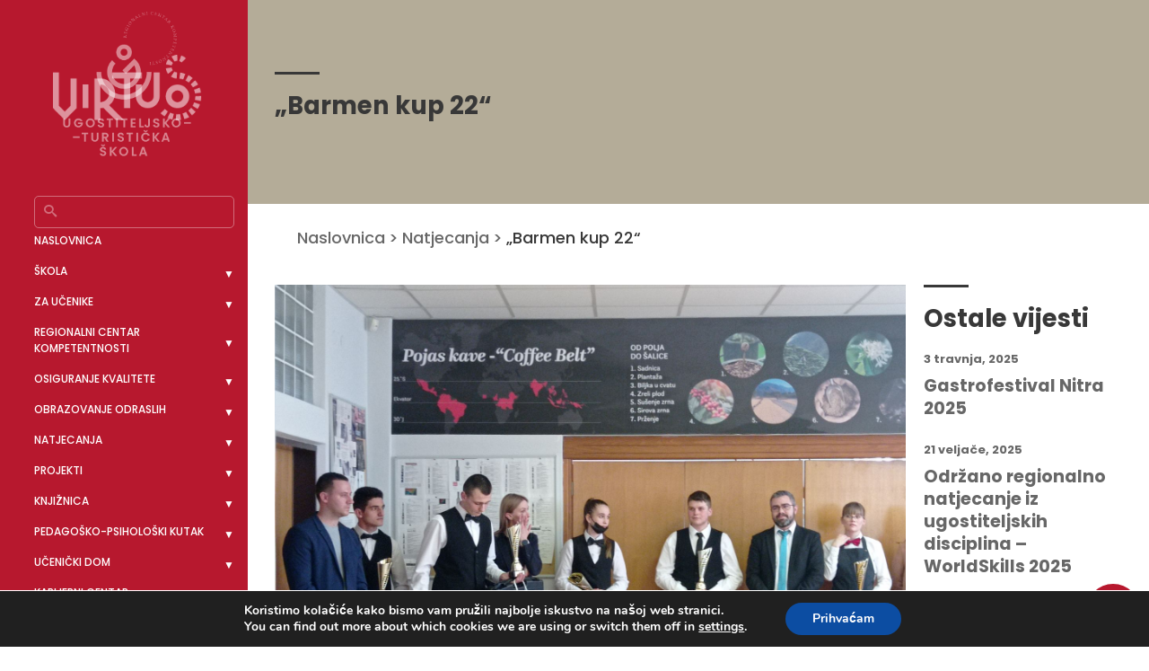

--- FILE ---
content_type: text/html; charset=UTF-8
request_url: https://rck-utso.hr/barmen-kup-22/
body_size: 132350
content:
<!doctype html>
<html lang="hr">
<head>
	<!-- Google Tag Manager -->
<script>(function(w,d,s,l,i){w[l]=w[l]||[];w[l].push({'gtm.start':
new Date().getTime(),event:'gtm.js'});var f=d.getElementsByTagName(s)[0],
j=d.createElement(s),dl=l!='dataLayer'?'&l='+l:'';j.async=true;j.src=
'https://www.googletagmanager.com/gtm.js?id='+i+dl;f.parentNode.insertBefore(j,f);
})(window,document,'script','dataLayer','GTM-PGHBX3T');</script>
<!-- End Google Tag Manager -->
    <meta charset="UTF-8">
    <meta name="viewport" content="width=device-width, initial-scale=1">
    <link rel="profile" href="https://gmpg.org/xfn/11">

    <title>„Barmen kup 22“ &#8211; Ugostiteljsko turistička škola Osijek &#8211; Regionalni centar kompetentnosti</title>
<meta name='robots' content='max-image-preview:large' />

<!-- Google Tag Manager for WordPress by gtm4wp.com -->
<script data-cfasync="false" data-pagespeed-no-defer>
	var gtm4wp_datalayer_name = "dataLayer";
	var dataLayer = dataLayer || [];
</script>
<!-- End Google Tag Manager for WordPress by gtm4wp.com --><link rel='dns-prefetch' href='//www.googletagmanager.com' />
<link rel="alternate" type="application/rss+xml" title="Ugostiteljsko turistička škola Osijek - Regionalni centar kompetentnosti &raquo; Kanal" href="https://rck-utso.hr/feed/" />
<link rel="alternate" type="application/rss+xml" title="Ugostiteljsko turistička škola Osijek - Regionalni centar kompetentnosti &raquo; Kanal komentara" href="https://rck-utso.hr/comments/feed/" />
<link rel="alternate" title="oEmbed (JSON)" type="application/json+oembed" href="https://rck-utso.hr/wp-json/oembed/1.0/embed?url=https%3A%2F%2Frck-utso.hr%2Fbarmen-kup-22%2F" />
<link rel="alternate" title="oEmbed (XML)" type="text/xml+oembed" href="https://rck-utso.hr/wp-json/oembed/1.0/embed?url=https%3A%2F%2Frck-utso.hr%2Fbarmen-kup-22%2F&#038;format=xml" />
<style id='wp-img-auto-sizes-contain-inline-css'>
img:is([sizes=auto i],[sizes^="auto," i]){contain-intrinsic-size:3000px 1500px}
/*# sourceURL=wp-img-auto-sizes-contain-inline-css */
</style>
<link rel='stylesheet' id='tsvg-block-css-css' href='https://rck-utso.hr/wp-content/plugins/gallery-videos/admin/css/tsvg-block.css?ver=2.4.9' media='all' />
<style id='wp-emoji-styles-inline-css'>

	img.wp-smiley, img.emoji {
		display: inline !important;
		border: none !important;
		box-shadow: none !important;
		height: 1em !important;
		width: 1em !important;
		margin: 0 0.07em !important;
		vertical-align: -0.1em !important;
		background: none !important;
		padding: 0 !important;
	}
/*# sourceURL=wp-emoji-styles-inline-css */
</style>
<style id='wp-block-library-inline-css'>
:root{--wp-block-synced-color:#7a00df;--wp-block-synced-color--rgb:122,0,223;--wp-bound-block-color:var(--wp-block-synced-color);--wp-editor-canvas-background:#ddd;--wp-admin-theme-color:#007cba;--wp-admin-theme-color--rgb:0,124,186;--wp-admin-theme-color-darker-10:#006ba1;--wp-admin-theme-color-darker-10--rgb:0,107,160.5;--wp-admin-theme-color-darker-20:#005a87;--wp-admin-theme-color-darker-20--rgb:0,90,135;--wp-admin-border-width-focus:2px}@media (min-resolution:192dpi){:root{--wp-admin-border-width-focus:1.5px}}.wp-element-button{cursor:pointer}:root .has-very-light-gray-background-color{background-color:#eee}:root .has-very-dark-gray-background-color{background-color:#313131}:root .has-very-light-gray-color{color:#eee}:root .has-very-dark-gray-color{color:#313131}:root .has-vivid-green-cyan-to-vivid-cyan-blue-gradient-background{background:linear-gradient(135deg,#00d084,#0693e3)}:root .has-purple-crush-gradient-background{background:linear-gradient(135deg,#34e2e4,#4721fb 50%,#ab1dfe)}:root .has-hazy-dawn-gradient-background{background:linear-gradient(135deg,#faaca8,#dad0ec)}:root .has-subdued-olive-gradient-background{background:linear-gradient(135deg,#fafae1,#67a671)}:root .has-atomic-cream-gradient-background{background:linear-gradient(135deg,#fdd79a,#004a59)}:root .has-nightshade-gradient-background{background:linear-gradient(135deg,#330968,#31cdcf)}:root .has-midnight-gradient-background{background:linear-gradient(135deg,#020381,#2874fc)}:root{--wp--preset--font-size--normal:16px;--wp--preset--font-size--huge:42px}.has-regular-font-size{font-size:1em}.has-larger-font-size{font-size:2.625em}.has-normal-font-size{font-size:var(--wp--preset--font-size--normal)}.has-huge-font-size{font-size:var(--wp--preset--font-size--huge)}.has-text-align-center{text-align:center}.has-text-align-left{text-align:left}.has-text-align-right{text-align:right}.has-fit-text{white-space:nowrap!important}#end-resizable-editor-section{display:none}.aligncenter{clear:both}.items-justified-left{justify-content:flex-start}.items-justified-center{justify-content:center}.items-justified-right{justify-content:flex-end}.items-justified-space-between{justify-content:space-between}.screen-reader-text{border:0;clip-path:inset(50%);height:1px;margin:-1px;overflow:hidden;padding:0;position:absolute;width:1px;word-wrap:normal!important}.screen-reader-text:focus{background-color:#ddd;clip-path:none;color:#444;display:block;font-size:1em;height:auto;left:5px;line-height:normal;padding:15px 23px 14px;text-decoration:none;top:5px;width:auto;z-index:100000}html :where(.has-border-color){border-style:solid}html :where([style*=border-top-color]){border-top-style:solid}html :where([style*=border-right-color]){border-right-style:solid}html :where([style*=border-bottom-color]){border-bottom-style:solid}html :where([style*=border-left-color]){border-left-style:solid}html :where([style*=border-width]){border-style:solid}html :where([style*=border-top-width]){border-top-style:solid}html :where([style*=border-right-width]){border-right-style:solid}html :where([style*=border-bottom-width]){border-bottom-style:solid}html :where([style*=border-left-width]){border-left-style:solid}html :where(img[class*=wp-image-]){height:auto;max-width:100%}:where(figure){margin:0 0 1em}html :where(.is-position-sticky){--wp-admin--admin-bar--position-offset:var(--wp-admin--admin-bar--height,0px)}@media screen and (max-width:600px){html :where(.is-position-sticky){--wp-admin--admin-bar--position-offset:0px}}

/*# sourceURL=wp-block-library-inline-css */
</style><style id='global-styles-inline-css'>
:root{--wp--preset--aspect-ratio--square: 1;--wp--preset--aspect-ratio--4-3: 4/3;--wp--preset--aspect-ratio--3-4: 3/4;--wp--preset--aspect-ratio--3-2: 3/2;--wp--preset--aspect-ratio--2-3: 2/3;--wp--preset--aspect-ratio--16-9: 16/9;--wp--preset--aspect-ratio--9-16: 9/16;--wp--preset--color--black: #000000;--wp--preset--color--cyan-bluish-gray: #abb8c3;--wp--preset--color--white: #ffffff;--wp--preset--color--pale-pink: #f78da7;--wp--preset--color--vivid-red: #cf2e2e;--wp--preset--color--luminous-vivid-orange: #ff6900;--wp--preset--color--luminous-vivid-amber: #fcb900;--wp--preset--color--light-green-cyan: #7bdcb5;--wp--preset--color--vivid-green-cyan: #00d084;--wp--preset--color--pale-cyan-blue: #8ed1fc;--wp--preset--color--vivid-cyan-blue: #0693e3;--wp--preset--color--vivid-purple: #9b51e0;--wp--preset--gradient--vivid-cyan-blue-to-vivid-purple: linear-gradient(135deg,rgb(6,147,227) 0%,rgb(155,81,224) 100%);--wp--preset--gradient--light-green-cyan-to-vivid-green-cyan: linear-gradient(135deg,rgb(122,220,180) 0%,rgb(0,208,130) 100%);--wp--preset--gradient--luminous-vivid-amber-to-luminous-vivid-orange: linear-gradient(135deg,rgb(252,185,0) 0%,rgb(255,105,0) 100%);--wp--preset--gradient--luminous-vivid-orange-to-vivid-red: linear-gradient(135deg,rgb(255,105,0) 0%,rgb(207,46,46) 100%);--wp--preset--gradient--very-light-gray-to-cyan-bluish-gray: linear-gradient(135deg,rgb(238,238,238) 0%,rgb(169,184,195) 100%);--wp--preset--gradient--cool-to-warm-spectrum: linear-gradient(135deg,rgb(74,234,220) 0%,rgb(151,120,209) 20%,rgb(207,42,186) 40%,rgb(238,44,130) 60%,rgb(251,105,98) 80%,rgb(254,248,76) 100%);--wp--preset--gradient--blush-light-purple: linear-gradient(135deg,rgb(255,206,236) 0%,rgb(152,150,240) 100%);--wp--preset--gradient--blush-bordeaux: linear-gradient(135deg,rgb(254,205,165) 0%,rgb(254,45,45) 50%,rgb(107,0,62) 100%);--wp--preset--gradient--luminous-dusk: linear-gradient(135deg,rgb(255,203,112) 0%,rgb(199,81,192) 50%,rgb(65,88,208) 100%);--wp--preset--gradient--pale-ocean: linear-gradient(135deg,rgb(255,245,203) 0%,rgb(182,227,212) 50%,rgb(51,167,181) 100%);--wp--preset--gradient--electric-grass: linear-gradient(135deg,rgb(202,248,128) 0%,rgb(113,206,126) 100%);--wp--preset--gradient--midnight: linear-gradient(135deg,rgb(2,3,129) 0%,rgb(40,116,252) 100%);--wp--preset--font-size--small: 13px;--wp--preset--font-size--medium: 20px;--wp--preset--font-size--large: 36px;--wp--preset--font-size--x-large: 42px;--wp--preset--spacing--20: 0.44rem;--wp--preset--spacing--30: 0.67rem;--wp--preset--spacing--40: 1rem;--wp--preset--spacing--50: 1.5rem;--wp--preset--spacing--60: 2.25rem;--wp--preset--spacing--70: 3.38rem;--wp--preset--spacing--80: 5.06rem;--wp--preset--shadow--natural: 6px 6px 9px rgba(0, 0, 0, 0.2);--wp--preset--shadow--deep: 12px 12px 50px rgba(0, 0, 0, 0.4);--wp--preset--shadow--sharp: 6px 6px 0px rgba(0, 0, 0, 0.2);--wp--preset--shadow--outlined: 6px 6px 0px -3px rgb(255, 255, 255), 6px 6px rgb(0, 0, 0);--wp--preset--shadow--crisp: 6px 6px 0px rgb(0, 0, 0);}:where(.is-layout-flex){gap: 0.5em;}:where(.is-layout-grid){gap: 0.5em;}body .is-layout-flex{display: flex;}.is-layout-flex{flex-wrap: wrap;align-items: center;}.is-layout-flex > :is(*, div){margin: 0;}body .is-layout-grid{display: grid;}.is-layout-grid > :is(*, div){margin: 0;}:where(.wp-block-columns.is-layout-flex){gap: 2em;}:where(.wp-block-columns.is-layout-grid){gap: 2em;}:where(.wp-block-post-template.is-layout-flex){gap: 1.25em;}:where(.wp-block-post-template.is-layout-grid){gap: 1.25em;}.has-black-color{color: var(--wp--preset--color--black) !important;}.has-cyan-bluish-gray-color{color: var(--wp--preset--color--cyan-bluish-gray) !important;}.has-white-color{color: var(--wp--preset--color--white) !important;}.has-pale-pink-color{color: var(--wp--preset--color--pale-pink) !important;}.has-vivid-red-color{color: var(--wp--preset--color--vivid-red) !important;}.has-luminous-vivid-orange-color{color: var(--wp--preset--color--luminous-vivid-orange) !important;}.has-luminous-vivid-amber-color{color: var(--wp--preset--color--luminous-vivid-amber) !important;}.has-light-green-cyan-color{color: var(--wp--preset--color--light-green-cyan) !important;}.has-vivid-green-cyan-color{color: var(--wp--preset--color--vivid-green-cyan) !important;}.has-pale-cyan-blue-color{color: var(--wp--preset--color--pale-cyan-blue) !important;}.has-vivid-cyan-blue-color{color: var(--wp--preset--color--vivid-cyan-blue) !important;}.has-vivid-purple-color{color: var(--wp--preset--color--vivid-purple) !important;}.has-black-background-color{background-color: var(--wp--preset--color--black) !important;}.has-cyan-bluish-gray-background-color{background-color: var(--wp--preset--color--cyan-bluish-gray) !important;}.has-white-background-color{background-color: var(--wp--preset--color--white) !important;}.has-pale-pink-background-color{background-color: var(--wp--preset--color--pale-pink) !important;}.has-vivid-red-background-color{background-color: var(--wp--preset--color--vivid-red) !important;}.has-luminous-vivid-orange-background-color{background-color: var(--wp--preset--color--luminous-vivid-orange) !important;}.has-luminous-vivid-amber-background-color{background-color: var(--wp--preset--color--luminous-vivid-amber) !important;}.has-light-green-cyan-background-color{background-color: var(--wp--preset--color--light-green-cyan) !important;}.has-vivid-green-cyan-background-color{background-color: var(--wp--preset--color--vivid-green-cyan) !important;}.has-pale-cyan-blue-background-color{background-color: var(--wp--preset--color--pale-cyan-blue) !important;}.has-vivid-cyan-blue-background-color{background-color: var(--wp--preset--color--vivid-cyan-blue) !important;}.has-vivid-purple-background-color{background-color: var(--wp--preset--color--vivid-purple) !important;}.has-black-border-color{border-color: var(--wp--preset--color--black) !important;}.has-cyan-bluish-gray-border-color{border-color: var(--wp--preset--color--cyan-bluish-gray) !important;}.has-white-border-color{border-color: var(--wp--preset--color--white) !important;}.has-pale-pink-border-color{border-color: var(--wp--preset--color--pale-pink) !important;}.has-vivid-red-border-color{border-color: var(--wp--preset--color--vivid-red) !important;}.has-luminous-vivid-orange-border-color{border-color: var(--wp--preset--color--luminous-vivid-orange) !important;}.has-luminous-vivid-amber-border-color{border-color: var(--wp--preset--color--luminous-vivid-amber) !important;}.has-light-green-cyan-border-color{border-color: var(--wp--preset--color--light-green-cyan) !important;}.has-vivid-green-cyan-border-color{border-color: var(--wp--preset--color--vivid-green-cyan) !important;}.has-pale-cyan-blue-border-color{border-color: var(--wp--preset--color--pale-cyan-blue) !important;}.has-vivid-cyan-blue-border-color{border-color: var(--wp--preset--color--vivid-cyan-blue) !important;}.has-vivid-purple-border-color{border-color: var(--wp--preset--color--vivid-purple) !important;}.has-vivid-cyan-blue-to-vivid-purple-gradient-background{background: var(--wp--preset--gradient--vivid-cyan-blue-to-vivid-purple) !important;}.has-light-green-cyan-to-vivid-green-cyan-gradient-background{background: var(--wp--preset--gradient--light-green-cyan-to-vivid-green-cyan) !important;}.has-luminous-vivid-amber-to-luminous-vivid-orange-gradient-background{background: var(--wp--preset--gradient--luminous-vivid-amber-to-luminous-vivid-orange) !important;}.has-luminous-vivid-orange-to-vivid-red-gradient-background{background: var(--wp--preset--gradient--luminous-vivid-orange-to-vivid-red) !important;}.has-very-light-gray-to-cyan-bluish-gray-gradient-background{background: var(--wp--preset--gradient--very-light-gray-to-cyan-bluish-gray) !important;}.has-cool-to-warm-spectrum-gradient-background{background: var(--wp--preset--gradient--cool-to-warm-spectrum) !important;}.has-blush-light-purple-gradient-background{background: var(--wp--preset--gradient--blush-light-purple) !important;}.has-blush-bordeaux-gradient-background{background: var(--wp--preset--gradient--blush-bordeaux) !important;}.has-luminous-dusk-gradient-background{background: var(--wp--preset--gradient--luminous-dusk) !important;}.has-pale-ocean-gradient-background{background: var(--wp--preset--gradient--pale-ocean) !important;}.has-electric-grass-gradient-background{background: var(--wp--preset--gradient--electric-grass) !important;}.has-midnight-gradient-background{background: var(--wp--preset--gradient--midnight) !important;}.has-small-font-size{font-size: var(--wp--preset--font-size--small) !important;}.has-medium-font-size{font-size: var(--wp--preset--font-size--medium) !important;}.has-large-font-size{font-size: var(--wp--preset--font-size--large) !important;}.has-x-large-font-size{font-size: var(--wp--preset--font-size--x-large) !important;}
/*# sourceURL=global-styles-inline-css */
</style>

<style id='classic-theme-styles-inline-css'>
/*! This file is auto-generated */
.wp-block-button__link{color:#fff;background-color:#32373c;border-radius:9999px;box-shadow:none;text-decoration:none;padding:calc(.667em + 2px) calc(1.333em + 2px);font-size:1.125em}.wp-block-file__button{background:#32373c;color:#fff;text-decoration:none}
/*# sourceURL=/wp-includes/css/classic-themes.min.css */
</style>
<link rel='stylesheet' id='contact-form-7-css' href='https://rck-utso.hr/wp-content/plugins/contact-form-7/includes/css/styles.css?ver=6.1.3' media='all' />
<link rel='stylesheet' id='tsvg-fonts-css' href='https://rck-utso.hr/wp-content/plugins/gallery-videos/public/css/tsvg-fonts.css?ver=2.4.9' media='all' />
<link rel='stylesheet' id='pl-style-css' href='https://rck-utso.hr/wp-content/plugins/page-loader/assets/css/style.css?ver=6.9' media='all' />
<link rel='stylesheet' id='uts-style-css' href='https://rck-utso.hr/wp-content/themes/uts/style.css?ver=1.0.0' media='all' />
<link rel='stylesheet' id='sfix-css' href='https://rck-utso.hr/wp-content/themes/uts/fixes.css?ver=1.1' media='all' />
<link rel='stylesheet' id='fancybox-css' href='https://rck-utso.hr/wp-content/plugins/easy-fancybox/fancybox/1.5.4/jquery.fancybox.min.css?ver=6.9' media='screen' />
<link rel='stylesheet' id='moove_gdpr_frontend-css' href='https://rck-utso.hr/wp-content/plugins/gdpr-cookie-compliance/dist/styles/gdpr-main.css?ver=5.0.9' media='all' />
<style id='moove_gdpr_frontend-inline-css'>
#moove_gdpr_cookie_modal,#moove_gdpr_cookie_info_bar,.gdpr_cookie_settings_shortcode_content{font-family:&#039;Nunito&#039;,sans-serif}#moove_gdpr_save_popup_settings_button{background-color:#373737;color:#fff}#moove_gdpr_save_popup_settings_button:hover{background-color:#000}#moove_gdpr_cookie_info_bar .moove-gdpr-info-bar-container .moove-gdpr-info-bar-content a.mgbutton,#moove_gdpr_cookie_info_bar .moove-gdpr-info-bar-container .moove-gdpr-info-bar-content button.mgbutton{background-color:#0C4DA2}#moove_gdpr_cookie_modal .moove-gdpr-modal-content .moove-gdpr-modal-footer-content .moove-gdpr-button-holder a.mgbutton,#moove_gdpr_cookie_modal .moove-gdpr-modal-content .moove-gdpr-modal-footer-content .moove-gdpr-button-holder button.mgbutton,.gdpr_cookie_settings_shortcode_content .gdpr-shr-button.button-green{background-color:#0C4DA2;border-color:#0C4DA2}#moove_gdpr_cookie_modal .moove-gdpr-modal-content .moove-gdpr-modal-footer-content .moove-gdpr-button-holder a.mgbutton:hover,#moove_gdpr_cookie_modal .moove-gdpr-modal-content .moove-gdpr-modal-footer-content .moove-gdpr-button-holder button.mgbutton:hover,.gdpr_cookie_settings_shortcode_content .gdpr-shr-button.button-green:hover{background-color:#fff;color:#0C4DA2}#moove_gdpr_cookie_modal .moove-gdpr-modal-content .moove-gdpr-modal-close i,#moove_gdpr_cookie_modal .moove-gdpr-modal-content .moove-gdpr-modal-close span.gdpr-icon{background-color:#0C4DA2;border:1px solid #0C4DA2}#moove_gdpr_cookie_info_bar span.moove-gdpr-infobar-allow-all.focus-g,#moove_gdpr_cookie_info_bar span.moove-gdpr-infobar-allow-all:focus,#moove_gdpr_cookie_info_bar button.moove-gdpr-infobar-allow-all.focus-g,#moove_gdpr_cookie_info_bar button.moove-gdpr-infobar-allow-all:focus,#moove_gdpr_cookie_info_bar span.moove-gdpr-infobar-reject-btn.focus-g,#moove_gdpr_cookie_info_bar span.moove-gdpr-infobar-reject-btn:focus,#moove_gdpr_cookie_info_bar button.moove-gdpr-infobar-reject-btn.focus-g,#moove_gdpr_cookie_info_bar button.moove-gdpr-infobar-reject-btn:focus,#moove_gdpr_cookie_info_bar span.change-settings-button.focus-g,#moove_gdpr_cookie_info_bar span.change-settings-button:focus,#moove_gdpr_cookie_info_bar button.change-settings-button.focus-g,#moove_gdpr_cookie_info_bar button.change-settings-button:focus{-webkit-box-shadow:0 0 1px 3px #0C4DA2;-moz-box-shadow:0 0 1px 3px #0C4DA2;box-shadow:0 0 1px 3px #0C4DA2}#moove_gdpr_cookie_modal .moove-gdpr-modal-content .moove-gdpr-modal-close i:hover,#moove_gdpr_cookie_modal .moove-gdpr-modal-content .moove-gdpr-modal-close span.gdpr-icon:hover,#moove_gdpr_cookie_info_bar span[data-href]>u.change-settings-button{color:#0C4DA2}#moove_gdpr_cookie_modal .moove-gdpr-modal-content .moove-gdpr-modal-left-content #moove-gdpr-menu li.menu-item-selected a span.gdpr-icon,#moove_gdpr_cookie_modal .moove-gdpr-modal-content .moove-gdpr-modal-left-content #moove-gdpr-menu li.menu-item-selected button span.gdpr-icon{color:inherit}#moove_gdpr_cookie_modal .moove-gdpr-modal-content .moove-gdpr-modal-left-content #moove-gdpr-menu li a span.gdpr-icon,#moove_gdpr_cookie_modal .moove-gdpr-modal-content .moove-gdpr-modal-left-content #moove-gdpr-menu li button span.gdpr-icon{color:inherit}#moove_gdpr_cookie_modal .gdpr-acc-link{line-height:0;font-size:0;color:transparent;position:absolute}#moove_gdpr_cookie_modal .moove-gdpr-modal-content .moove-gdpr-modal-close:hover i,#moove_gdpr_cookie_modal .moove-gdpr-modal-content .moove-gdpr-modal-left-content #moove-gdpr-menu li a,#moove_gdpr_cookie_modal .moove-gdpr-modal-content .moove-gdpr-modal-left-content #moove-gdpr-menu li button,#moove_gdpr_cookie_modal .moove-gdpr-modal-content .moove-gdpr-modal-left-content #moove-gdpr-menu li button i,#moove_gdpr_cookie_modal .moove-gdpr-modal-content .moove-gdpr-modal-left-content #moove-gdpr-menu li a i,#moove_gdpr_cookie_modal .moove-gdpr-modal-content .moove-gdpr-tab-main .moove-gdpr-tab-main-content a:hover,#moove_gdpr_cookie_info_bar.moove-gdpr-dark-scheme .moove-gdpr-info-bar-container .moove-gdpr-info-bar-content a.mgbutton:hover,#moove_gdpr_cookie_info_bar.moove-gdpr-dark-scheme .moove-gdpr-info-bar-container .moove-gdpr-info-bar-content button.mgbutton:hover,#moove_gdpr_cookie_info_bar.moove-gdpr-dark-scheme .moove-gdpr-info-bar-container .moove-gdpr-info-bar-content a:hover,#moove_gdpr_cookie_info_bar.moove-gdpr-dark-scheme .moove-gdpr-info-bar-container .moove-gdpr-info-bar-content button:hover,#moove_gdpr_cookie_info_bar.moove-gdpr-dark-scheme .moove-gdpr-info-bar-container .moove-gdpr-info-bar-content span.change-settings-button:hover,#moove_gdpr_cookie_info_bar.moove-gdpr-dark-scheme .moove-gdpr-info-bar-container .moove-gdpr-info-bar-content button.change-settings-button:hover,#moove_gdpr_cookie_info_bar.moove-gdpr-dark-scheme .moove-gdpr-info-bar-container .moove-gdpr-info-bar-content u.change-settings-button:hover,#moove_gdpr_cookie_info_bar span[data-href]>u.change-settings-button,#moove_gdpr_cookie_info_bar.moove-gdpr-dark-scheme .moove-gdpr-info-bar-container .moove-gdpr-info-bar-content a.mgbutton.focus-g,#moove_gdpr_cookie_info_bar.moove-gdpr-dark-scheme .moove-gdpr-info-bar-container .moove-gdpr-info-bar-content button.mgbutton.focus-g,#moove_gdpr_cookie_info_bar.moove-gdpr-dark-scheme .moove-gdpr-info-bar-container .moove-gdpr-info-bar-content a.focus-g,#moove_gdpr_cookie_info_bar.moove-gdpr-dark-scheme .moove-gdpr-info-bar-container .moove-gdpr-info-bar-content button.focus-g,#moove_gdpr_cookie_info_bar.moove-gdpr-dark-scheme .moove-gdpr-info-bar-container .moove-gdpr-info-bar-content a.mgbutton:focus,#moove_gdpr_cookie_info_bar.moove-gdpr-dark-scheme .moove-gdpr-info-bar-container .moove-gdpr-info-bar-content button.mgbutton:focus,#moove_gdpr_cookie_info_bar.moove-gdpr-dark-scheme .moove-gdpr-info-bar-container .moove-gdpr-info-bar-content a:focus,#moove_gdpr_cookie_info_bar.moove-gdpr-dark-scheme .moove-gdpr-info-bar-container .moove-gdpr-info-bar-content button:focus,#moove_gdpr_cookie_info_bar.moove-gdpr-dark-scheme .moove-gdpr-info-bar-container .moove-gdpr-info-bar-content span.change-settings-button.focus-g,span.change-settings-button:focus,button.change-settings-button.focus-g,button.change-settings-button:focus,#moove_gdpr_cookie_info_bar.moove-gdpr-dark-scheme .moove-gdpr-info-bar-container .moove-gdpr-info-bar-content u.change-settings-button.focus-g,#moove_gdpr_cookie_info_bar.moove-gdpr-dark-scheme .moove-gdpr-info-bar-container .moove-gdpr-info-bar-content u.change-settings-button:focus{color:#0C4DA2}#moove_gdpr_cookie_modal .moove-gdpr-branding.focus-g span,#moove_gdpr_cookie_modal .moove-gdpr-modal-content .moove-gdpr-tab-main a.focus-g,#moove_gdpr_cookie_modal .moove-gdpr-modal-content .moove-gdpr-tab-main .gdpr-cd-details-toggle.focus-g{color:#0C4DA2}#moove_gdpr_cookie_modal.gdpr_lightbox-hide{display:none}
/*# sourceURL=moove_gdpr_frontend-inline-css */
</style>
<script src="https://rck-utso.hr/wp-includes/js/jquery/jquery.min.js?ver=3.7.1" id="jquery-core-js"></script>
<script src="https://rck-utso.hr/wp-includes/js/jquery/jquery-migrate.min.js?ver=3.4.1" id="jquery-migrate-js"></script>
<script src="https://rck-utso.hr/wp-content/plugins/page-loader/assets/js/script.js?ver=6.9" id="pl-script-js"></script>
<link rel="https://api.w.org/" href="https://rck-utso.hr/wp-json/" /><link rel="alternate" title="JSON" type="application/json" href="https://rck-utso.hr/wp-json/wp/v2/posts/5703" /><link rel="EditURI" type="application/rsd+xml" title="RSD" href="https://rck-utso.hr/xmlrpc.php?rsd" />
<meta name="generator" content="WordPress 6.9" />
<link rel="canonical" href="https://rck-utso.hr/barmen-kup-22/" />
<link rel='shortlink' href='https://rck-utso.hr/?p=5703' />

<!-- Google Tag Manager for WordPress by gtm4wp.com -->
<!-- GTM Container placement set to manual -->
<script data-cfasync="false" data-pagespeed-no-defer>
	var dataLayer_content = {"pagePostType":"post","pagePostType2":"single-post","pageCategory":["natjecanja","skolske-vijesti","vijesti"],"pagePostAuthor":"Lana Gubić Kučan"};
	dataLayer.push( dataLayer_content );
</script>
<script data-cfasync="false" data-pagespeed-no-defer>
(function(w,d,s,l,i){w[l]=w[l]||[];w[l].push({'gtm.start':
new Date().getTime(),event:'gtm.js'});var f=d.getElementsByTagName(s)[0],
j=d.createElement(s),dl=l!='dataLayer'?'&l='+l:'';j.async=true;j.src=
'//www.googletagmanager.com/gtm.js?id='+i+dl;f.parentNode.insertBefore(j,f);
})(window,document,'script','dataLayer','GTM-PGHBX3T');
</script>
<!-- End Google Tag Manager for WordPress by gtm4wp.com --><!-- All in one Favicon 4.8 --><link rel="icon" href="https://rck-utso.hr/wp-content/uploads/2021/04/favicon-32x32-1.png" type="image/png"/>
<link rel="icon" href="https://rck-utso.hr/wp-content/uploads/2021/04/favicon-32x32-3.png" sizes="32x32" />
<link rel="icon" href="https://rck-utso.hr/wp-content/uploads/2021/04/favicon-32x32-3.png" sizes="192x192" />
<link rel="apple-touch-icon" href="https://rck-utso.hr/wp-content/uploads/2021/04/favicon-32x32-3.png" />
<meta name="msapplication-TileImage" content="https://rck-utso.hr/wp-content/uploads/2021/04/favicon-32x32-3.png" />
		<style id="wp-custom-css">
			/* tonijevo1610 */

.doc-results .doc-item{
	margin-bottom: 48px;
	display: flex;
	flex-direction: column;
}

.doc-results .doc-item .doc-name {
	  font-family: "Poppins Medium";
    font-size: 1.125em;
    line-height: 1.44;
    color: #676767;
    margin-bottom: 0;
    margin-bottom: 16px;
}

.doc-results .doc-item .doc-description {
	   font-size: 0.875em;
    line-height: 1.5;
    color: #676767;
    margin-bottom: 10px;
}

.doc-results .doc-link {
	   font-family: "Poppins Bold";
    font-size: 0.875em;
    line-height: 1.5;
    display: inline-block;
    color: #B7182E;
}

/* kraj1610 */

#masheader {
    background-color: #B4AC98;
    
}
button.button{
	background-color: #B7182E;
  border: none;
  color: white;
  padding: 15px 32px;
  text-align: center;
  text-decoration: none;
  display: inline-block;
  font-size: 16px;
  margin: 4px 2px;
  cursor: pointer;
}
#masheader #hero-slider .item .caption .container .caption__holder .header-ctas a.download{display:none !important;}

#masheader #hero-slider img {
    position: absolute;
    right: 0;
    left: 0;
    bottom: 0;
    width: 100%;
    max-width: initial;
    height: -webkit-fill-available;
}

@media (min-width: 1200px) and (max-width: 1300px) and (max-height: 1100px) {
#masheader #hero-slider img {
    width: 100%!important;
}
}
@media only screen and (max-width: 768px) {
	#masheader #hero-slider .item .caption .container .caption__holder {
    position: relative;
    top: auto;
    bottom: 0px;
    max-width: 665px;
    width: 100%;
    text-align: center;
    height: auto;
}
#masheader {
    height: auto;
    padding-top: 0;
    padding-bottom: 45px;
}
        #masheader #hero-slider img {
            position: relative;
					 display:block;
					opacity: 1;
        }
    }

.single-eventi #about-page .project-about .project-meta .date {display: none!important;}

#sidebar-in #sidebar-socials ul li:last-of-type span:before {content:''; display:block; width:24px; height: 24px; background: url('https://rck-utso.hr/wp-content/uploads/2025/09/tiktok-brands-solid-full.svg')}

#about-page .standard-section.procurement-area p {
	text-transform: none;
}		</style>
		</head>

<body class="wp-singular post-template-default single single-post postid-5703 single-format-standard wp-theme-uts">
	
	<!-- Google Tag Manager (noscript) -->
<noscript><iframe src="https://www.googletagmanager.com/ns.html?id=GTM-PGHBX3T"
height="0" width="0" style="display:none;visibility:hidden"></iframe></noscript>
<!-- End Google Tag Manager (noscript) -->
	
            <div id="plcover" style="background: #ffffff">
            <div id="plcontent">
                <div class="plcircle" style="border-color: #b7182e;"></div>
            </div>
        </div>
        
<!-- GTM Container placement set to manual -->
<!-- Google Tag Manager (noscript) -->
				<noscript><iframe src="https://www.googletagmanager.com/ns.html?id=GTM-PGHBX3T" height="0" width="0" style="display:none;visibility:hidden" aria-hidden="true"></iframe></noscript>
<!-- End Google Tag Manager (noscript) -->    <div class="menu-overlay"></div>
    <div class="mobile-nav">

        <div id="menu-logo">
            <a href="https://rck-utso.hr/"><img src="https://rck-utso.hr/wp-content/uploads/2021/04/logo-sm.png" alt="Ugostiteljsko turistička škola Osijek &#8211; Regionalni centar kompetentnosti"></a>
        </div>

        <a href="javascript:;" class="cros-icon"><img src="https://rck-utso.hr/wp-content/themes/uts/img/ico/close-white.svg" alt=""></a>
        <div class="nav-wrap">
            <div class="menu-primary-menu-container"><ul id="menu-primary-menu" class="menu"><li id="menu-item-234" class="menu-item menu-item-type-post_type menu-item-object-page menu-item-home menu-item-234"><a href="https://rck-utso.hr/">Naslovnica</a></li>
<li id="menu-item-236" class="menu-item menu-item-type-post_type menu-item-object-page menu-item-has-children menu-item-236"><a href="https://rck-utso.hr/o-skoli/">Škola</a>
<ul class="sub-menu">
	<li id="menu-item-20014" class="menu-item menu-item-type-custom menu-item-object-custom menu-item-20014"><a href="https://rck-utso.hr/o-skoli-2">O školi</a></li>
	<li id="menu-item-893" class="menu-item menu-item-type-custom menu-item-object-custom menu-item-893"><a href="/o-skoli-2/#about5">Školski odbor</a></li>
	<li id="menu-item-2087" class="menu-item menu-item-type-custom menu-item-object-custom menu-item-2087"><a href="https://rck-utso.hr/o-skoli-2/#skolske-vijesti">Školske vijesti</a></li>
	<li id="menu-item-390" class="menu-item menu-item-type-custom menu-item-object-custom menu-item-390"><a href="https://rck-utso.hr/uts/o-skoli-2/#about2">Djelatnici</a></li>
	<li id="menu-item-7494" class="menu-item menu-item-type-taxonomy menu-item-object-kategorije-nabave menu-item-7494"><a href="https://rck-utso.hr/kategorije-nabave/natjecaji/">Natječaji</a></li>
	<li id="menu-item-1410" class="menu-item menu-item-type-taxonomy menu-item-object-kategorije-nabave menu-item-1410"><a href="https://rck-utso.hr/kategorije-nabave/natjecaji-za-zaposljavanje/">Natječaji za zapošljavanje</a></li>
	<li id="menu-item-19523" class="menu-item menu-item-type-post_type menu-item-object-page menu-item-19523"><a href="https://rck-utso.hr/o-skoli/informiranje/">Informiranje</a></li>
	<li id="menu-item-20016" class="menu-item menu-item-type-custom menu-item-object-custom menu-item-20016"><a href="https://rck-utso.hr/o-skoli/duplikat-prijepis-svjedodzbe/">Duplikat/prijepis svjedodžbe</a></li>
	<li id="menu-item-391" class="menu-item menu-item-type-custom menu-item-object-custom menu-item-391"><a href="https://rck-utso.hr/uts/o-skoli-2/#about3">Smjerovi</a></li>
	<li id="menu-item-393" class="menu-item menu-item-type-custom menu-item-object-custom menu-item-has-children menu-item-393"><a href="https://rck-utso.hr/uts/o-skoli-2/#about5">Školski dokumenti i financije</a>
	<ul class="sub-menu">
		<li id="menu-item-894" class="menu-item menu-item-type-custom menu-item-object-custom menu-item-has-children menu-item-894"><a href="https://rck-utso.hr/o-skoli-2/#about5">Školski dokumenti</a>
		<ul class="sub-menu">
			<li id="menu-item-7509" class="menu-item menu-item-type-custom menu-item-object-custom menu-item-7509"><a href="/o-skoli-2/#docs-1">Zakoni i pravilnici</a></li>
			<li id="menu-item-7510" class="menu-item menu-item-type-custom menu-item-object-custom menu-item-7510"><a href="/o-skoli-2/#docs-2">Opći akti škole</a></li>
			<li id="menu-item-7511" class="menu-item menu-item-type-custom menu-item-object-custom menu-item-7511"><a href="/o-skoli-2/#docs-3">Školski odbor</a></li>
		</ul>
</li>
		<li id="menu-item-895" class="menu-item menu-item-type-custom menu-item-object-custom menu-item-895"><a href="/o-skoli-2/#financial">Financije</a></li>
	</ul>
</li>
</ul>
</li>
<li id="menu-item-395" class="menu-item menu-item-type-post_type menu-item-object-page menu-item-has-children menu-item-395"><a href="https://rck-utso.hr/za-ucenike/">ZA UČENIKE</a>
<ul class="sub-menu">
	<li id="menu-item-392" class="menu-item menu-item-type-custom menu-item-object-custom menu-item-392"><a href="https://rck-utso.hr/uts/o-skoli-2/#about4">Upisi</a></li>
	<li id="menu-item-396" class="menu-item menu-item-type-custom menu-item-object-custom menu-item-396"><a target="_blank" href="https://ugostiteljska.edupage.org/timetable/">Raspored Sati</a></li>
	<li id="menu-item-397" class="menu-item menu-item-type-custom menu-item-object-custom menu-item-397"><a href="https://rck-utso.hr/uts/za-ucenike/#students2">Udžbenici</a></li>
	<li id="menu-item-398" class="menu-item menu-item-type-custom menu-item-object-custom menu-item-398"><a href="https://rck-utso.hr/uts/za-ucenike/#students3">Završni Rad</a></li>
	<li id="menu-item-399" class="menu-item menu-item-type-custom menu-item-object-custom menu-item-399"><a href="https://rck-utso.hr/uts/za-ucenike/#students4">Državna Matura</a></li>
	<li id="menu-item-2092" class="menu-item menu-item-type-custom menu-item-object-custom menu-item-2092"><a href="https://rck-utso.hr/za-ucenike/#docs">Važni dokumenti za učenike</a></li>
	<li id="menu-item-16578" class="menu-item menu-item-type-post_type menu-item-object-post menu-item-16578"><a href="https://rck-utso.hr/nastavni-materijali-razvijeni-kroz-projekt/">Nastavni materijali</a></li>
	<li id="menu-item-400" class="menu-item menu-item-type-custom menu-item-object-custom menu-item-400"><a href="https://rck-utso.hr/uts/za-ucenike/#students5">Učenički Servis</a></li>
	<li id="menu-item-4369" class="menu-item menu-item-type-custom menu-item-object-custom menu-item-4369"><a href="https://rck-utso.hr/za-ucenike/#students4-prakticna">UČENJE TEMELJENO NA RADU</a></li>
	<li id="menu-item-937" class="menu-item menu-item-type-custom menu-item-object-custom menu-item-937"><a href="https://rck-utso.hr/programi-obrazovanja/">Nastavak obrazovanja</a></li>
</ul>
</li>
<li id="menu-item-401" class="menu-item menu-item-type-post_type menu-item-object-page menu-item-has-children menu-item-401"><a href="https://rck-utso.hr/regionalni-centar-kompetentnosti/">Regionalni Centar Kompetentnosti</a>
<ul class="sub-menu">
	<li id="menu-item-936" class="menu-item menu-item-type-post_type menu-item-object-page menu-item-936"><a href="https://rck-utso.hr/regionalni-centar-kompetentnosti/">O Regionalnom Centru</a></li>
	<li id="menu-item-909" class="menu-item menu-item-type-post_type menu-item-object-page menu-item-909"><a href="https://rck-utso.hr/regionalni-centar-kompetentnosti/virtus/">VIRTUS</a></li>
	<li id="menu-item-908" class="menu-item menu-item-type-post_type menu-item-object-page menu-item-908"><a href="https://rck-utso.hr/regionalni-centar-kompetentnosti/virtuos/">VirtuOS</a></li>
	<li id="menu-item-910" class="menu-item menu-item-type-custom menu-item-object-custom menu-item-910"><a href="/regionalni-centar-kompetentnosti/#news">Vijesti</a></li>
	<li id="menu-item-1282" class="menu-item menu-item-type-custom menu-item-object-custom menu-item-1282"><a href="https://rck-utso.hr/regionalni-centar-kompetentnosti/press-room/">Press room</a></li>
	<li id="menu-item-2239" class="menu-item menu-item-type-post_type menu-item-object-page menu-item-2239"><a href="https://rck-utso.hr/regionalni-centar-kompetentnosti/edukacije/">Edukacije</a></li>
	<li id="menu-item-911" class="menu-item menu-item-type-custom menu-item-object-custom menu-item-911"><a href="/regionalni-centar-kompetentnosti/#contact-us">Kontakt i lokacija</a></li>
</ul>
</li>
<li id="menu-item-1317" class="menu-item menu-item-type-post_type menu-item-object-page menu-item-has-children menu-item-1317"><a href="https://rck-utso.hr/vrednovanje-i-osiguranje-kvalitete/">Osiguranje kvalitete</a>
<ul class="sub-menu">
	<li id="menu-item-7492" class="menu-item menu-item-type-post_type menu-item-object-page menu-item-7492"><a href="https://rck-utso.hr/vrednovanje-i-osiguranje-kvalitete/asoo/">ASOO</a></li>
	<li id="menu-item-7491" class="menu-item menu-item-type-post_type menu-item-object-page menu-item-has-children menu-item-7491"><a href="https://rck-utso.hr/vrednovanje-i-osiguranje-kvalitete/oskar/">OSKAR</a>
	<ul class="sub-menu">
		<li id="menu-item-12396" class="menu-item menu-item-type-custom menu-item-object-custom menu-item-12396"><a target="_blank" href="#">Školski repozitorij</a></li>
		<li id="menu-item-12395" class="menu-item menu-item-type-custom menu-item-object-custom menu-item-12395"><a target="_blank" href="https://samo.rck-utso.hr">Učeničko vrednovanje nastavnog procesa</a></li>
		<li id="menu-item-9356" class="menu-item menu-item-type-post_type menu-item-object-page menu-item-9356"><a href="https://rck-utso.hr/vrednovanje-i-osiguranje-kvalitete/oskar/strucno-usavrsavanje-oskar/">Stručno usavršavanje</a></li>
		<li id="menu-item-10143" class="menu-item menu-item-type-custom menu-item-object-custom menu-item-10143"><a href="https://rck-utso.hr/zbornik-radova-sudionika-drzavnog-strucnog-skupa/">Zbornik</a></li>
	</ul>
</li>
	<li id="menu-item-14054" class="menu-item menu-item-type-custom menu-item-object-custom menu-item-14054"><a target="_blank" href="https://rck-utso.hr/wp-content/uploads/2023/Izvjesce-o-%20vanjskom-vrednovanju-Osijek-final.pdf">IZVJEŠĆE</a></li>
</ul>
</li>
<li id="menu-item-404" class="menu-item menu-item-type-post_type menu-item-object-page menu-item-has-children menu-item-404"><a href="https://rck-utso.hr/programi-obrazovanja/">Obrazovanje odraslih</a>
<ul class="sub-menu">
	<li id="menu-item-19641" class="menu-item menu-item-type-custom menu-item-object-custom menu-item-19641"><a href="https://rck-utso.hr/programi-obrazovanja/#professions">Nastavak obrazovanja</a></li>
	<li id="menu-item-2899" class="menu-item menu-item-type-post_type menu-item-object-page menu-item-2899"><a href="https://rck-utso.hr/programi-prekvalifikacije/">Programi prekvalifikacije</a></li>
	<li id="menu-item-2902" class="menu-item menu-item-type-post_type menu-item-object-page menu-item-2902"><a href="https://rck-utso.hr/programi-osposobljavanja/">Programi osposobljavanja</a></li>
</ul>
</li>
<li id="menu-item-3081" class="menu-item menu-item-type-taxonomy menu-item-object-kategorije-projekata menu-item-has-children menu-item-3081"><a href="https://rck-utso.hr/kategorije-projekata/natjecanja/">Natjecanja</a>
<ul class="sub-menu">
	<li id="menu-item-3080" class="menu-item menu-item-type-taxonomy menu-item-object-kategorije-projekata menu-item-3080"><a href="https://rck-utso.hr/kategorije-projekata/kreativni-natjecaji/">Kreativni Natječaji</a></li>
</ul>
</li>
<li id="menu-item-3082" class="menu-item menu-item-type-taxonomy menu-item-object-kategorije-projekata menu-item-has-children menu-item-3082"><a href="https://rck-utso.hr/kategorije-projekata/projekti/">Projekti</a>
<ul class="sub-menu">
	<li id="menu-item-13001" class="menu-item menu-item-type-taxonomy menu-item-object-kategorije-projekata menu-item-13001"><a href="https://rck-utso.hr/kategorije-projekata/projekti/">Svi projekti</a></li>
	<li id="menu-item-12961" class="menu-item menu-item-type-taxonomy menu-item-object-kategorije-projekata menu-item-12961"><a href="https://rck-utso.hr/kategorije-projekata/ekoskola/">Ekoškola</a></li>
	<li id="menu-item-12582" class="menu-item menu-item-type-taxonomy menu-item-object-kategorije-projekata menu-item-12582"><a href="https://rck-utso.hr/kategorije-projekata/erasmus/">Erasmus+</a></li>
	<li id="menu-item-18812" class="menu-item menu-item-type-taxonomy menu-item-object-kategorije-projekata menu-item-18812"><a href="https://rck-utso.hr/kategorije-projekata/putevima-paprike/">Putevima paprike</a></li>
	<li id="menu-item-18811" class="menu-item menu-item-type-taxonomy menu-item-object-kategorije-projekata menu-item-18811"><a href="https://rck-utso.hr/kategorije-projekata/buducnost-na-temelju-tradicije-jela-od-tjestenine/">Budućnost na temelju tradicije &#8211; jela od tjestenine</a></li>
</ul>
</li>
<li id="menu-item-13287" class="menu-item menu-item-type-custom menu-item-object-custom menu-item-has-children menu-item-13287"><a href="https://rck-utso.hr/knjiznica/">Knjižnica</a>
<ul class="sub-menu">
	<li id="menu-item-13288" class="menu-item menu-item-type-custom menu-item-object-custom menu-item-13288"><a href="https://rck-utso.hr/knjiznica/">Naslovnica</a></li>
	<li id="menu-item-13271" class="menu-item menu-item-type-custom menu-item-object-custom menu-item-13271"><a href="https://repo.rck-utso.hr/">Repozitorij završnih radova</a></li>
	<li id="menu-item-20388" class="menu-item menu-item-type-taxonomy menu-item-object-category menu-item-20388"><a href="https://rck-utso.hr/category/knjiznica/">Digitalizirana baština</a></li>
</ul>
</li>
<li id="menu-item-408" class="menu-item menu-item-type-post_type menu-item-object-page menu-item-has-children menu-item-408"><a href="https://rck-utso.hr/pedagosko-psiholoski-kutak/">Pedagoško-psihološki kutak</a>
<ul class="sub-menu">
	<li id="menu-item-3393" class="menu-item menu-item-type-post_type menu-item-object-page menu-item-3393"><a href="https://rck-utso.hr/pedagosko-psiholoski-kutak/pedagoski-kutak-kat/">Pedagoški kutak</a></li>
	<li id="menu-item-3394" class="menu-item menu-item-type-post_type menu-item-object-page menu-item-3394"><a href="https://rck-utso.hr/pedagosko-psiholoski-kutak/psiholoski-kutak-kat/">Psihološki kutak</a></li>
	<li id="menu-item-4711" class="menu-item menu-item-type-post_type menu-item-object-page menu-item-4711"><a href="https://rck-utso.hr/pedagosko-psiholoski-kutak/preventivni-programi-kat/">Preventivni programi</a></li>
</ul>
</li>
<li id="menu-item-501" class="menu-item menu-item-type-post_type menu-item-object-page menu-item-has-children menu-item-501"><a href="https://rck-utso.hr/akademis-ucenicki-dom/">Učenički dom</a>
<ul class="sub-menu">
	<li id="menu-item-1095" class="menu-item menu-item-type-custom menu-item-object-custom menu-item-1095"><a href="https://rck-utso.hr/akademis-ucenicki-dom/">O domu</a></li>
	<li id="menu-item-13416" class="menu-item menu-item-type-custom menu-item-object-custom menu-item-13416"><a target="_blank" href="#">Aplikacija</a></li>
	<li id="menu-item-1092" class="menu-item menu-item-type-custom menu-item-object-custom menu-item-1092"><a href="https://rck-utso.hr/akademis-ucenicki-dom/#student-corner">Učenički kutak</a></li>
	<li id="menu-item-1091" class="menu-item menu-item-type-custom menu-item-object-custom menu-item-1091"><a href="http://rck-utso.hr/akademis-ucenicki-dom/#notice-board">NOVOSTI</a></li>
	<li id="menu-item-1094" class="menu-item menu-item-type-custom menu-item-object-custom menu-item-1094"><a href="https://rck-utso.hr/akademis-ucenicki-dom/#instagram-feed">Galerija</a></li>
	<li id="menu-item-1093" class="menu-item menu-item-type-custom menu-item-object-custom menu-item-1093"><a href="http://rck-utso.hr/akademis-ucenicki-dom/#contact-us">Kontakt i lokacija</a></li>
</ul>
</li>
<li id="menu-item-412" class="menu-item menu-item-type-post_type menu-item-object-page menu-item-has-children menu-item-412"><a href="https://rck-utso.hr/karijerni-centar/">Karijerni Centar</a>
<ul class="sub-menu">
	<li id="menu-item-1286" class="menu-item menu-item-type-custom menu-item-object-custom menu-item-1286"><a href="https://rck-utso.hr/karijerni-centar/">O KARIJERNOM CENTRU</a></li>
	<li id="menu-item-13415" class="menu-item menu-item-type-custom menu-item-object-custom menu-item-13415"><a target="_blank" href="#">Aplikacija PUT</a></li>
	<li id="menu-item-1098" class="menu-item menu-item-type-custom menu-item-object-custom menu-item-1098"><a href="http://rck-utso.hr/karijerni-centar/#news">USPJEŠNE PRIČE</a></li>
	<li id="menu-item-1099" class="menu-item menu-item-type-custom menu-item-object-custom menu-item-1099"><a href="http://rck-utso.hr/karijerni-centar/#notice-board">OGLASNA PLOČA</a></li>
	<li id="menu-item-9776" class="menu-item menu-item-type-post_type menu-item-object-page menu-item-9776"><a href="https://rck-utso.hr/karijerni-centar/kamo-na-studij/">KAMO NA STUDIJ</a></li>
	<li id="menu-item-1100" class="menu-item menu-item-type-custom menu-item-object-custom menu-item-1100"><a href="http://rck-utso.hr/karijerni-centar/#important-documents">DOKUMENTI</a></li>
	<li id="menu-item-1101" class="menu-item menu-item-type-custom menu-item-object-custom menu-item-1101"><a href="https://rck-utso.hr/karijerni-centar/o-centru/">KONTAKT</a></li>
</ul>
</li>
<li id="menu-item-1409" class="menu-item menu-item-type-taxonomy menu-item-object-kategorije-nabave menu-item-1409"><a href="https://rck-utso.hr/kategorije-nabave/javna-nabava/">Javna Nabava</a></li>
<li id="menu-item-414" class="menu-item menu-item-type-post_type menu-item-object-page menu-item-414"><a href="https://rck-utso.hr/lokacija-i-kontakt/">Lokacija I Kontakt</a></li>
<li id="menu-item-1822" class="menu-item menu-item-type-taxonomy menu-item-object-category menu-item-has-children menu-item-1822"><a href="https://rck-utso.hr/category/blog/">Blog</a>
<ul class="sub-menu">
	<li id="menu-item-4827" class="menu-item menu-item-type-taxonomy menu-item-object-category menu-item-4827"><a href="https://rck-utso.hr/category/blog/skolska-kuharica/">Školska Kuharica</a></li>
	<li id="menu-item-4828" class="menu-item menu-item-type-taxonomy menu-item-object-category menu-item-4828"><a href="https://rck-utso.hr/category/blog/zanimljivosti/">Zanimljivosti</a></li>
</ul>
</li>
<li id="menu-item-9208" class="menu-item menu-item-type-custom menu-item-object-custom menu-item-has-children menu-item-9208"><a href="#">PROMOCIJA</a>
<ul class="sub-menu">
	<li id="menu-item-9337" class="menu-item menu-item-type-post_type menu-item-object-page menu-item-9337"><a href="https://rck-utso.hr/promocije/video/">Video</a></li>
	<li id="menu-item-9336" class="menu-item menu-item-type-post_type menu-item-object-page menu-item-9336"><a href="https://rck-utso.hr/promocije/podcast/">Podcast</a></li>
	<li id="menu-item-9335" class="menu-item menu-item-type-post_type menu-item-object-page menu-item-9335"><a href="https://rck-utso.hr/promocije/nasa-izdanja/">Naša izdanja</a></li>
</ul>
</li>
</ul></div>        </div>
        <div id="mobile-search">
            <form action="#">
                <input type="text" value="" name="" id="">
                <button type="submit"><span class="icon-search"></span></button>
            </form>
        </div>
        <!-- /#search-widget -->
        <div id="mobile-socials">
            <span class="followus-caption">Prati nas na društvenim mrežama</span>
            <ul>
                                    
                                                    <li><a href="https://www.facebook.com/ugostiteljsko.turisticka.os/" target="_blank"><span class="icon-facebook"></span></a></li>
                          

						
					
                       

                    
                                                    <li><a href="https://www.instagram.com/ugostiteljsko_turisticka_os/" target="_blank"><span class="icon-instagram"></span></a></li>
                          

						
					
                       

                    
                                                    <li><a href="https://www.youtube.com/channel/UCEbniFlTh0oFfsBw8M2Tu1w" target="_blank"><span class="icon-youtube"></span></a></li>
                          

						
					
                       

                    
                                                    <li><a href="https://www.tiktok.com/discover/ugostiteljsko_turisticka?lang=en" target="_blank"><span class="icon-tiktok"></span></a></li>
                          

						
					
                       

                                                </ul>
        </div>
        <!-- /#mobile-socials -->
    </div>
    <!-- // Mobile menu  -->
    <div id="mobile-header">
        <div class="container">
            <div class="row">
                <div class="col">
                    <div id="mobile-logo">

                        <div id="mobile-slider">

                            <div class="item">
                                <a href="https://rck-utso.hr/"><img src="https://rck-utso.hr/wp-content/uploads/2021/04/logo-1.png" alt="Ugostiteljsko turistička škola Osijek &#8211; Regionalni centar kompetentnosti"></a>
                            </div>

                            <div class="item">
                                <a href="https://rck-utso.hr/"><img src="https://rck-utso.hr/wp-content/uploads/2021/04/Group-2550.png" alt=""></a>
                            </div>

                        </div>
                        <!-- // slider  -->

                    </div>
                    <!-- /#mobile-logo -->
                </div>
                <!-- /.col -->
                <div class="col">
                    <div id="toggle-btn">
                        <a href="javascript:;">
                            <span></span>
                            <span></span>
                            <span></span>
                        </a>
                    </div>
                     <!-- /#toggle-btn -->
                </div>
                <!-- /.col -->
            </div>
            <!-- /.row -->
        </div>
        <!-- /.container -->
    </div>
    <div class="wrapper">
        <nav id="sidebar">
            <div id="sidebar-in">

                <div class="sidenav-brand">

                    <div id="brand-slider">
                        <div class="item">
                            <a href="https://rck-utso.hr/"><img src="https://rck-utso.hr/wp-content/uploads/2021/04/logo-1.png" alt="Ugostiteljsko turistička škola Osijek &#8211; Regionalni centar kompetentnosti"></a>
                        </div>
                        <!-- // item  -->
                        <div class="item">
                            <a href="https://rck-utso.hr/"><img src="https://rck-utso.hr/wp-content/uploads/2021/04/Group-2550.png" alt=""></a>
                        </div>
                    </div>
                    <!-- // brand slider  -->
                    
                </div>
                <!-- // brand  -->
<div id="search-widget">

                    <form role="search" method="get" id="searchform"
                        class="searchform" action="https://rck-utso.hr/">
                        <div>
                            <input type="text" value="" name="s" id="s" />
                            <button type="submit"><span class="icon-search"></span></button>
                        </div>
                    </form>     

                </div>
                <!-- /#search-widget -->
                <div id="sidebar-nav">
                    <div class="menu-primary-menu-container"><ul id="menu-primary-menu-1" class="menu"><li class="menu-item menu-item-type-post_type menu-item-object-page menu-item-home menu-item-234"><a href="https://rck-utso.hr/">Naslovnica</a></li>
<li class="menu-item menu-item-type-post_type menu-item-object-page menu-item-has-children menu-item-236"><a href="https://rck-utso.hr/o-skoli/">Škola</a>
<ul class="sub-menu">
	<li class="menu-item menu-item-type-custom menu-item-object-custom menu-item-20014"><a href="https://rck-utso.hr/o-skoli-2">O školi</a></li>
	<li class="menu-item menu-item-type-custom menu-item-object-custom menu-item-893"><a href="/o-skoli-2/#about5">Školski odbor</a></li>
	<li class="menu-item menu-item-type-custom menu-item-object-custom menu-item-2087"><a href="https://rck-utso.hr/o-skoli-2/#skolske-vijesti">Školske vijesti</a></li>
	<li class="menu-item menu-item-type-custom menu-item-object-custom menu-item-390"><a href="https://rck-utso.hr/uts/o-skoli-2/#about2">Djelatnici</a></li>
	<li class="menu-item menu-item-type-taxonomy menu-item-object-kategorije-nabave menu-item-7494"><a href="https://rck-utso.hr/kategorije-nabave/natjecaji/">Natječaji</a></li>
	<li class="menu-item menu-item-type-taxonomy menu-item-object-kategorije-nabave menu-item-1410"><a href="https://rck-utso.hr/kategorije-nabave/natjecaji-za-zaposljavanje/">Natječaji za zapošljavanje</a></li>
	<li class="menu-item menu-item-type-post_type menu-item-object-page menu-item-19523"><a href="https://rck-utso.hr/o-skoli/informiranje/">Informiranje</a></li>
	<li class="menu-item menu-item-type-custom menu-item-object-custom menu-item-20016"><a href="https://rck-utso.hr/o-skoli/duplikat-prijepis-svjedodzbe/">Duplikat/prijepis svjedodžbe</a></li>
	<li class="menu-item menu-item-type-custom menu-item-object-custom menu-item-391"><a href="https://rck-utso.hr/uts/o-skoli-2/#about3">Smjerovi</a></li>
	<li class="menu-item menu-item-type-custom menu-item-object-custom menu-item-has-children menu-item-393"><a href="https://rck-utso.hr/uts/o-skoli-2/#about5">Školski dokumenti i financije</a>
	<ul class="sub-menu">
		<li class="menu-item menu-item-type-custom menu-item-object-custom menu-item-has-children menu-item-894"><a href="https://rck-utso.hr/o-skoli-2/#about5">Školski dokumenti</a>
		<ul class="sub-menu">
			<li class="menu-item menu-item-type-custom menu-item-object-custom menu-item-7509"><a href="/o-skoli-2/#docs-1">Zakoni i pravilnici</a></li>
			<li class="menu-item menu-item-type-custom menu-item-object-custom menu-item-7510"><a href="/o-skoli-2/#docs-2">Opći akti škole</a></li>
			<li class="menu-item menu-item-type-custom menu-item-object-custom menu-item-7511"><a href="/o-skoli-2/#docs-3">Školski odbor</a></li>
		</ul>
</li>
		<li class="menu-item menu-item-type-custom menu-item-object-custom menu-item-895"><a href="/o-skoli-2/#financial">Financije</a></li>
	</ul>
</li>
</ul>
</li>
<li class="menu-item menu-item-type-post_type menu-item-object-page menu-item-has-children menu-item-395"><a href="https://rck-utso.hr/za-ucenike/">ZA UČENIKE</a>
<ul class="sub-menu">
	<li class="menu-item menu-item-type-custom menu-item-object-custom menu-item-392"><a href="https://rck-utso.hr/uts/o-skoli-2/#about4">Upisi</a></li>
	<li class="menu-item menu-item-type-custom menu-item-object-custom menu-item-396"><a target="_blank" href="https://ugostiteljska.edupage.org/timetable/">Raspored Sati</a></li>
	<li class="menu-item menu-item-type-custom menu-item-object-custom menu-item-397"><a href="https://rck-utso.hr/uts/za-ucenike/#students2">Udžbenici</a></li>
	<li class="menu-item menu-item-type-custom menu-item-object-custom menu-item-398"><a href="https://rck-utso.hr/uts/za-ucenike/#students3">Završni Rad</a></li>
	<li class="menu-item menu-item-type-custom menu-item-object-custom menu-item-399"><a href="https://rck-utso.hr/uts/za-ucenike/#students4">Državna Matura</a></li>
	<li class="menu-item menu-item-type-custom menu-item-object-custom menu-item-2092"><a href="https://rck-utso.hr/za-ucenike/#docs">Važni dokumenti za učenike</a></li>
	<li class="menu-item menu-item-type-post_type menu-item-object-post menu-item-16578"><a href="https://rck-utso.hr/nastavni-materijali-razvijeni-kroz-projekt/">Nastavni materijali</a></li>
	<li class="menu-item menu-item-type-custom menu-item-object-custom menu-item-400"><a href="https://rck-utso.hr/uts/za-ucenike/#students5">Učenički Servis</a></li>
	<li class="menu-item menu-item-type-custom menu-item-object-custom menu-item-4369"><a href="https://rck-utso.hr/za-ucenike/#students4-prakticna">UČENJE TEMELJENO NA RADU</a></li>
	<li class="menu-item menu-item-type-custom menu-item-object-custom menu-item-937"><a href="https://rck-utso.hr/programi-obrazovanja/">Nastavak obrazovanja</a></li>
</ul>
</li>
<li class="menu-item menu-item-type-post_type menu-item-object-page menu-item-has-children menu-item-401"><a href="https://rck-utso.hr/regionalni-centar-kompetentnosti/">Regionalni Centar Kompetentnosti</a>
<ul class="sub-menu">
	<li class="menu-item menu-item-type-post_type menu-item-object-page menu-item-936"><a href="https://rck-utso.hr/regionalni-centar-kompetentnosti/">O Regionalnom Centru</a></li>
	<li class="menu-item menu-item-type-post_type menu-item-object-page menu-item-909"><a href="https://rck-utso.hr/regionalni-centar-kompetentnosti/virtus/">VIRTUS</a></li>
	<li class="menu-item menu-item-type-post_type menu-item-object-page menu-item-908"><a href="https://rck-utso.hr/regionalni-centar-kompetentnosti/virtuos/">VirtuOS</a></li>
	<li class="menu-item menu-item-type-custom menu-item-object-custom menu-item-910"><a href="/regionalni-centar-kompetentnosti/#news">Vijesti</a></li>
	<li class="menu-item menu-item-type-custom menu-item-object-custom menu-item-1282"><a href="https://rck-utso.hr/regionalni-centar-kompetentnosti/press-room/">Press room</a></li>
	<li class="menu-item menu-item-type-post_type menu-item-object-page menu-item-2239"><a href="https://rck-utso.hr/regionalni-centar-kompetentnosti/edukacije/">Edukacije</a></li>
	<li class="menu-item menu-item-type-custom menu-item-object-custom menu-item-911"><a href="/regionalni-centar-kompetentnosti/#contact-us">Kontakt i lokacija</a></li>
</ul>
</li>
<li class="menu-item menu-item-type-post_type menu-item-object-page menu-item-has-children menu-item-1317"><a href="https://rck-utso.hr/vrednovanje-i-osiguranje-kvalitete/">Osiguranje kvalitete</a>
<ul class="sub-menu">
	<li class="menu-item menu-item-type-post_type menu-item-object-page menu-item-7492"><a href="https://rck-utso.hr/vrednovanje-i-osiguranje-kvalitete/asoo/">ASOO</a></li>
	<li class="menu-item menu-item-type-post_type menu-item-object-page menu-item-has-children menu-item-7491"><a href="https://rck-utso.hr/vrednovanje-i-osiguranje-kvalitete/oskar/">OSKAR</a>
	<ul class="sub-menu">
		<li class="menu-item menu-item-type-custom menu-item-object-custom menu-item-12396"><a target="_blank" href="#">Školski repozitorij</a></li>
		<li class="menu-item menu-item-type-custom menu-item-object-custom menu-item-12395"><a target="_blank" href="https://samo.rck-utso.hr">Učeničko vrednovanje nastavnog procesa</a></li>
		<li class="menu-item menu-item-type-post_type menu-item-object-page menu-item-9356"><a href="https://rck-utso.hr/vrednovanje-i-osiguranje-kvalitete/oskar/strucno-usavrsavanje-oskar/">Stručno usavršavanje</a></li>
		<li class="menu-item menu-item-type-custom menu-item-object-custom menu-item-10143"><a href="https://rck-utso.hr/zbornik-radova-sudionika-drzavnog-strucnog-skupa/">Zbornik</a></li>
	</ul>
</li>
	<li class="menu-item menu-item-type-custom menu-item-object-custom menu-item-14054"><a target="_blank" href="https://rck-utso.hr/wp-content/uploads/2023/Izvjesce-o-%20vanjskom-vrednovanju-Osijek-final.pdf">IZVJEŠĆE</a></li>
</ul>
</li>
<li class="menu-item menu-item-type-post_type menu-item-object-page menu-item-has-children menu-item-404"><a href="https://rck-utso.hr/programi-obrazovanja/">Obrazovanje odraslih</a>
<ul class="sub-menu">
	<li class="menu-item menu-item-type-custom menu-item-object-custom menu-item-19641"><a href="https://rck-utso.hr/programi-obrazovanja/#professions">Nastavak obrazovanja</a></li>
	<li class="menu-item menu-item-type-post_type menu-item-object-page menu-item-2899"><a href="https://rck-utso.hr/programi-prekvalifikacije/">Programi prekvalifikacije</a></li>
	<li class="menu-item menu-item-type-post_type menu-item-object-page menu-item-2902"><a href="https://rck-utso.hr/programi-osposobljavanja/">Programi osposobljavanja</a></li>
</ul>
</li>
<li class="menu-item menu-item-type-taxonomy menu-item-object-kategorije-projekata menu-item-has-children menu-item-3081"><a href="https://rck-utso.hr/kategorije-projekata/natjecanja/">Natjecanja</a>
<ul class="sub-menu">
	<li class="menu-item menu-item-type-taxonomy menu-item-object-kategorije-projekata menu-item-3080"><a href="https://rck-utso.hr/kategorije-projekata/kreativni-natjecaji/">Kreativni Natječaji</a></li>
</ul>
</li>
<li class="menu-item menu-item-type-taxonomy menu-item-object-kategorije-projekata menu-item-has-children menu-item-3082"><a href="https://rck-utso.hr/kategorije-projekata/projekti/">Projekti</a>
<ul class="sub-menu">
	<li class="menu-item menu-item-type-taxonomy menu-item-object-kategorije-projekata menu-item-13001"><a href="https://rck-utso.hr/kategorije-projekata/projekti/">Svi projekti</a></li>
	<li class="menu-item menu-item-type-taxonomy menu-item-object-kategorije-projekata menu-item-12961"><a href="https://rck-utso.hr/kategorije-projekata/ekoskola/">Ekoškola</a></li>
	<li class="menu-item menu-item-type-taxonomy menu-item-object-kategorije-projekata menu-item-12582"><a href="https://rck-utso.hr/kategorije-projekata/erasmus/">Erasmus+</a></li>
	<li class="menu-item menu-item-type-taxonomy menu-item-object-kategorije-projekata menu-item-18812"><a href="https://rck-utso.hr/kategorije-projekata/putevima-paprike/">Putevima paprike</a></li>
	<li class="menu-item menu-item-type-taxonomy menu-item-object-kategorije-projekata menu-item-18811"><a href="https://rck-utso.hr/kategorije-projekata/buducnost-na-temelju-tradicije-jela-od-tjestenine/">Budućnost na temelju tradicije &#8211; jela od tjestenine</a></li>
</ul>
</li>
<li class="menu-item menu-item-type-custom menu-item-object-custom menu-item-has-children menu-item-13287"><a href="https://rck-utso.hr/knjiznica/">Knjižnica</a>
<ul class="sub-menu">
	<li class="menu-item menu-item-type-custom menu-item-object-custom menu-item-13288"><a href="https://rck-utso.hr/knjiznica/">Naslovnica</a></li>
	<li class="menu-item menu-item-type-custom menu-item-object-custom menu-item-13271"><a href="https://repo.rck-utso.hr/">Repozitorij završnih radova</a></li>
	<li class="menu-item menu-item-type-taxonomy menu-item-object-category menu-item-20388"><a href="https://rck-utso.hr/category/knjiznica/">Digitalizirana baština</a></li>
</ul>
</li>
<li class="menu-item menu-item-type-post_type menu-item-object-page menu-item-has-children menu-item-408"><a href="https://rck-utso.hr/pedagosko-psiholoski-kutak/">Pedagoško-psihološki kutak</a>
<ul class="sub-menu">
	<li class="menu-item menu-item-type-post_type menu-item-object-page menu-item-3393"><a href="https://rck-utso.hr/pedagosko-psiholoski-kutak/pedagoski-kutak-kat/">Pedagoški kutak</a></li>
	<li class="menu-item menu-item-type-post_type menu-item-object-page menu-item-3394"><a href="https://rck-utso.hr/pedagosko-psiholoski-kutak/psiholoski-kutak-kat/">Psihološki kutak</a></li>
	<li class="menu-item menu-item-type-post_type menu-item-object-page menu-item-4711"><a href="https://rck-utso.hr/pedagosko-psiholoski-kutak/preventivni-programi-kat/">Preventivni programi</a></li>
</ul>
</li>
<li class="menu-item menu-item-type-post_type menu-item-object-page menu-item-has-children menu-item-501"><a href="https://rck-utso.hr/akademis-ucenicki-dom/">Učenički dom</a>
<ul class="sub-menu">
	<li class="menu-item menu-item-type-custom menu-item-object-custom menu-item-1095"><a href="https://rck-utso.hr/akademis-ucenicki-dom/">O domu</a></li>
	<li class="menu-item menu-item-type-custom menu-item-object-custom menu-item-13416"><a target="_blank" href="#">Aplikacija</a></li>
	<li class="menu-item menu-item-type-custom menu-item-object-custom menu-item-1092"><a href="https://rck-utso.hr/akademis-ucenicki-dom/#student-corner">Učenički kutak</a></li>
	<li class="menu-item menu-item-type-custom menu-item-object-custom menu-item-1091"><a href="http://rck-utso.hr/akademis-ucenicki-dom/#notice-board">NOVOSTI</a></li>
	<li class="menu-item menu-item-type-custom menu-item-object-custom menu-item-1094"><a href="https://rck-utso.hr/akademis-ucenicki-dom/#instagram-feed">Galerija</a></li>
	<li class="menu-item menu-item-type-custom menu-item-object-custom menu-item-1093"><a href="http://rck-utso.hr/akademis-ucenicki-dom/#contact-us">Kontakt i lokacija</a></li>
</ul>
</li>
<li class="menu-item menu-item-type-post_type menu-item-object-page menu-item-has-children menu-item-412"><a href="https://rck-utso.hr/karijerni-centar/">Karijerni Centar</a>
<ul class="sub-menu">
	<li class="menu-item menu-item-type-custom menu-item-object-custom menu-item-1286"><a href="https://rck-utso.hr/karijerni-centar/">O KARIJERNOM CENTRU</a></li>
	<li class="menu-item menu-item-type-custom menu-item-object-custom menu-item-13415"><a target="_blank" href="#">Aplikacija PUT</a></li>
	<li class="menu-item menu-item-type-custom menu-item-object-custom menu-item-1098"><a href="http://rck-utso.hr/karijerni-centar/#news">USPJEŠNE PRIČE</a></li>
	<li class="menu-item menu-item-type-custom menu-item-object-custom menu-item-1099"><a href="http://rck-utso.hr/karijerni-centar/#notice-board">OGLASNA PLOČA</a></li>
	<li class="menu-item menu-item-type-post_type menu-item-object-page menu-item-9776"><a href="https://rck-utso.hr/karijerni-centar/kamo-na-studij/">KAMO NA STUDIJ</a></li>
	<li class="menu-item menu-item-type-custom menu-item-object-custom menu-item-1100"><a href="http://rck-utso.hr/karijerni-centar/#important-documents">DOKUMENTI</a></li>
	<li class="menu-item menu-item-type-custom menu-item-object-custom menu-item-1101"><a href="https://rck-utso.hr/karijerni-centar/o-centru/">KONTAKT</a></li>
</ul>
</li>
<li class="menu-item menu-item-type-taxonomy menu-item-object-kategorije-nabave menu-item-1409"><a href="https://rck-utso.hr/kategorije-nabave/javna-nabava/">Javna Nabava</a></li>
<li class="menu-item menu-item-type-post_type menu-item-object-page menu-item-414"><a href="https://rck-utso.hr/lokacija-i-kontakt/">Lokacija I Kontakt</a></li>
<li class="menu-item menu-item-type-taxonomy menu-item-object-category menu-item-has-children menu-item-1822"><a href="https://rck-utso.hr/category/blog/">Blog</a>
<ul class="sub-menu">
	<li class="menu-item menu-item-type-taxonomy menu-item-object-category menu-item-4827"><a href="https://rck-utso.hr/category/blog/skolska-kuharica/">Školska Kuharica</a></li>
	<li class="menu-item menu-item-type-taxonomy menu-item-object-category menu-item-4828"><a href="https://rck-utso.hr/category/blog/zanimljivosti/">Zanimljivosti</a></li>
</ul>
</li>
<li class="menu-item menu-item-type-custom menu-item-object-custom menu-item-has-children menu-item-9208"><a href="#">PROMOCIJA</a>
<ul class="sub-menu">
	<li class="menu-item menu-item-type-post_type menu-item-object-page menu-item-9337"><a href="https://rck-utso.hr/promocije/video/">Video</a></li>
	<li class="menu-item menu-item-type-post_type menu-item-object-page menu-item-9336"><a href="https://rck-utso.hr/promocije/podcast/">Podcast</a></li>
	<li class="menu-item menu-item-type-post_type menu-item-object-page menu-item-9335"><a href="https://rck-utso.hr/promocije/nasa-izdanja/">Naša izdanja</a></li>
</ul>
</li>
</ul></div>                </div>
                <!-- /#sidebar-nav -->

                

                <div class="resize-menu">
                    <div class="menu-resizer-container"><ul id="menu-resizer" class="menu"><li id="menu-item-674" class="afr-normal menu-item menu-item-type-custom menu-item-object-custom menu-item-674"><a href="#">A</a></li>
<li id="menu-item-675" class="afr-large menu-item menu-item-type-custom menu-item-object-custom menu-item-675"><a href="#">A</a></li>
<li id="menu-item-676" class="afr-xlarge menu-item menu-item-type-custom menu-item-object-custom menu-item-676"><a href="#">A</a></li>
</ul></div>  
                </div>                  

                <div id="sidebar-socials">
                    <span class="followus-caption">Prati nas na društvenim mrežama</span>
                    <ul>
                                                    
                                                                    <li><a href="https://www.facebook.com/ugostiteljsko.turisticka.os/" target="_blank"><span class="icon-facebook"></span></a></li>
                                   

                            
                                                                    <li><a href="https://www.instagram.com/ugostiteljsko_turisticka_os/" target="_blank"><span class="icon-instagram"></span></a></li>
                                   

                            
                                                                    <li><a href="https://www.youtube.com/channel/UCEbniFlTh0oFfsBw8M2Tu1w" target="_blank"><span class="icon-youtube"></span></a></li>
                                       

                            
                                                            <li><a href="https://www.tiktok.com/discover/ugostiteljsko_turisticka?lang=en" target="_blank"><span class="icon-youtube"></span></a></li>
                                   

                                                                        </ul>
                </div>
                <!-- /#sidebar-socials -->

            </div>
            <!-- /#sidebar-in -->
        </nav>
        <!-- /#sidebar -->
        <div id="main-content">
            
        

<div id="about-page">
    <section class="projects-intro-section inner-intro-section">
        <div class="container">
            <div class="row">
                <div class="col-md-12">
                    <div class="inner-intro-heading">
                        <h1>„Barmen kup 22“</h1>
                    </div>
                    <!-- /.inner-intro-heading -->
                </div>
                <!-- /.col-md-12 -->
            </div>
            <!-- /.row -->
        </div>
        <!-- /.container -->
    </section>
    <!-- /.inner-intro-section -->
    <section class="projects-area">
        <div class="container">
            <div class="row">
                <div class="col-md-12">
                    <div class="breadcrumb-nav">
                        <ul>
                            <li><a href="https://rck-utso.hr/">Naslovnica</a></li>
                            <li><a href="https://rck-utso.hr/category/natjecanja/">Natjecanja</a></li>
                            <li>„Barmen kup 22“</li>
                        </ul>
                    </div>
                    <!-- /.breadcrumb-nav -->
                </div>
                <!-- /.col-md-12 -->
            </div>
            <!-- /.row -->
            <div class="row projects-body">
                <div class="col-lg-3 order-2 order-md-1" id="second">
                    <div class="projects-newest">
                        <h2>Ostale vijesti</h2>
                        <div class="projects-newest-items">

							  
							
								<div class="projects-newest-item">
									<span class="project-meta">
										<span class="date">3 travnja, 2025</span>
									</span>
									<!-- /.project-meta -->
									<h3><a href="https://rck-utso.hr/gastrofestival-nitra-2025/">Gastrofestival Nitra 2025</a></h3>
								</div>
								<!-- /.projects-newest-item -->

							
								<div class="projects-newest-item">
									<span class="project-meta">
										<span class="date">21 veljače, 2025</span>
									</span>
									<!-- /.project-meta -->
									<h3><a href="https://rck-utso.hr/odrzano-regionalno-natjecanje-iz-ugostiteljskih-disciplina-worldskills-2025/">Održano regionalno natjecanje iz ugostiteljskih disciplina – WorldSkills 2025</a></h3>
								</div>
								<!-- /.projects-newest-item -->

							
								<div class="projects-newest-item">
									<span class="project-meta">
										<span class="date">26 rujna, 2023</span>
									</span>
									<!-- /.project-meta -->
									<h3><a href="https://rck-utso.hr/dani-hrvatskog-kulinarstva-2023/">DANI HRVATSKOG KULINARSTVA 2023.</a></h3>
								</div>
								<!-- /.projects-newest-item -->

							
								<div class="projects-newest-item">
									<span class="project-meta">
										<span class="date">14 rujna, 2023</span>
									</span>
									<!-- /.project-meta -->
									<h3><a href="https://rck-utso.hr/jedan-klik-za-novu-sumu/">Jedan klik za novu šumu</a></h3>
								</div>
								<!-- /.projects-newest-item -->

							
								<div class="projects-newest-item">
									<span class="project-meta">
										<span class="date">28 kolovoza, 2023</span>
									</span>
									<!-- /.project-meta -->
									<h3><a href="https://rck-utso.hr/natjecaj-za-erasmus-pratitelje/">Natječaj za ERASMUS pratitelje</a></h3>
								</div>
								<!-- /.projects-newest-item -->

							
								<div class="projects-newest-item">
									<span class="project-meta">
										<span class="date">13 veljače, 2023</span>
									</span>
									<!-- /.project-meta -->
									<h3><a href="https://rck-utso.hr/virtuos-natjecanja-03-10-03-2023/">VirtuOS natjecanja 03.-10.03.2023.</a></h3>
								</div>
								<!-- /.projects-newest-item -->

							
								<div class="projects-newest-item">
									<span class="project-meta">
										<span class="date">6 veljače, 2023</span>
									</span>
									<!-- /.project-meta -->
									<h3><a href="https://rck-utso.hr/20-medunarodni-sajam-vec-znanja-za-vec-turizma/">20. međunarodni sajam Več znanja za več turizma</a></h3>
								</div>
								<!-- /.projects-newest-item -->

							
								<div class="projects-newest-item">
									<span class="project-meta">
										<span class="date">2 studenoga, 2022</span>
									</span>
									<!-- /.project-meta -->
									<h3><a href="https://rck-utso.hr/sudjelovali-smo-na-svjetskom-worldskills-natjecanju-u-luzernu/">Sudjelovali smo na svjetskom Worldskills natjecanju u Luzernu</a></h3>
								</div>
								<!-- /.projects-newest-item -->

							
								<div class="projects-newest-item">
									<span class="project-meta">
										<span class="date">12 srpnja, 2022</span>
									</span>
									<!-- /.project-meta -->
									<h3><a href="https://rck-utso.hr/oznaka-kvalitete-za-etwinning-projekt/">Oznaka kvalitete za eTwinning projekt</a></h3>
								</div>
								<!-- /.projects-newest-item -->

							
								<div class="projects-newest-item">
									<span class="project-meta">
										<span class="date">31 svibnja, 2022</span>
									</span>
									<!-- /.project-meta -->
									<h3><a href="https://rck-utso.hr/osvojili-smo-zlato-na-23-junior-barmen-cupu-2022/">Osvojili smo zlato na 23. Junior barmen cupu 2022.</a></h3>
								</div>
								<!-- /.projects-newest-item -->

							
								<div class="projects-newest-item">
									<span class="project-meta">
										<span class="date">13 svibnja, 2022</span>
									</span>
									<!-- /.project-meta -->
									<h3><a href="https://rck-utso.hr/worldskills-croatia-2022/">WorldSkills Croatia 2022.</a></h3>
								</div>
								<!-- /.projects-newest-item -->

							
								<div class="projects-newest-item">
									<span class="project-meta">
										<span class="date">27 rujna, 2021</span>
									</span>
									<!-- /.project-meta -->
									<h3><a href="https://rck-utso.hr/medunarodno-natjecanje-gatus-2021/">Međunarodno natjecanje GATUS 2021.</a></h3>
								</div>
								<!-- /.projects-newest-item -->

							
								<div class="projects-newest-item">
									<span class="project-meta">
										<span class="date">24 rujna, 2021</span>
									</span>
									<!-- /.project-meta -->
									<h3><a href="https://rck-utso.hr/citanjem-do-zvijezda/">Čitanjem do zvijezda !</a></h3>
								</div>
								<!-- /.projects-newest-item -->

														      						

                        </div>
                        <!-- /.projects-newest-items -->
                    </div>
                    <!-- /.projects-newest -->
                </div>
                <!-- /.col-lg-3 -->
                <div class="col-lg-9 order-1 order-md-2" id="first">
                    <div class="project-about">
                        <div class="project-photo">
							 
                              <img class="img-responsive" alt="" src="https://rck-utso.hr/wp-content/uploads/2022/03/viber_slika_2022-03-10_15-46-36-291.jpg" />  
							  
                        </div>
                        <!-- /.project-photo -->
                        <span class="project-meta">
                            <span class="date">11 ožujka, 2022</span>
                        </span>
                        <!-- /.project-meta -->


    
	                    
                <p>Regionalni centar kompetentnosti Ugostiteljsko-turistička škola, Osijek organizator je prvog regionalnog natjecanja učenika u području barskog poslovanja koje ima i svoj memorijalni karakter s obzirom da je svojevrsni memento života i rada kolege i nastavnika Zlatka Dundovića koji je ostavio značajan i neizbrisiv trag u poučavanju brojnih generacija učenika.</p>
<p>Natjecanje se održalo 09. ožujka 2022. godine.</p>
<p>Natjecanju je prethodio trening za natjecatelje-učenike i njihove nastavnike mentore iz područja pripremanja napitaka od kave koje je održano 08. ožujka 2022. od strane pokrovitelja ovog modula tvrtke Franck d.d., odnosno njihovih barista.</p>
<p>Natjecanje u barskom poslovanju sastojalo se od 3 modula:</p>
<p>Modul I – napitak od kave</p>
<p>Modul II – kratki kokteli</p>
<p>Modul III – duga barska mješavina, vlastita kreacija</p>
<p>Kroz spomenute modele natjecanje je organizirano sa svrhom provjera znanja i vještina o proizvodima u baru i njihovoj primjeni u pripremanju barskih mješavina, te znanja o poznatim svjetskim koktelima i napitcima od kave.</p>
<p>Na natjecanju je sudjelovalo osam učenika iz sedam srednjih škola naše regije koji obrazuju u ugostiteljstvu i turizmu:</p>
<ul>
<li>Srednja škola Isidora Kršnjavoga Našice, učenik Mihael Šprem i mentor strukovni nastavnik Jerko Amidžić</li>
<li>Srednja strukovna škola Marko Babić, Vukovar, učenik Darijo Đenisov i mentor strukovni nastavnik Kristijan Gudlin</li>
<li>Strukovna škola Virovitica, učenik Josip Hujadi i mentor strukovni nastavnik Mario Grgurić</li>
<li>Obrtnička škola Požega, učenik Josip Mikel i mentor strukovni nastavnik Hrvoje Vlahov</li>
<li>Industrijsko-obrtnička škola Nova Gradiška, učenica Lana Lalić i mentor strukovni nastavnik Stjepan Mandić</li>
<li>Srednja strukovna škola Vinkovci, učenica Sara Berać i mentorica strukovna nastavnica Klara Pilić</li>
<li>Ugostiteljsko-turistička škola, Osijek, učenik Karlo Abramović i učenica Mia Skoko s mentoricom, strukovnom nastavnicom Dolores Grahovac</li>
</ul>
<p>Prvo mjesto osvojili su:  Darijo Đenisov, Mihael Šprem i Karlo Abramović.</p>
<p>Drugo mjesto osvojili su: Josip Hujadi, Mia Skoko i Josip Mikel.</p>
<p>Treće mjesto osvojili su: Lana Lalić i Sara Berać.</p>
<p>Tvrtka Franck dodatno je nagradila natjecatelja Karla Abramovića koji se iskazao najvećim brojem ukupnih bodova.</p>
<p>Zahvaljujemo se svim školama na sudjelovanju.</p>
<p>Iskrene čestitke svim natjecateljima i njihovim mentorima! Vidimo se dogodine na Barmen kupu 23!</p>
<div id='gallery-1' class='gallery galleryid-5703 gallery-columns-3 gallery-size-medium'><figure class='gallery-item'>
			<div class='gallery-icon landscape'>
				<a href='https://rck-utso.hr/wp-content/uploads/2022/03/viber_slika_2022-03-11_12-53-37-133.jpg'><img width="300" height="135" src="https://rck-utso.hr/wp-content/uploads/2022/03/viber_slika_2022-03-11_12-53-37-133-300x135.jpg" class="attachment-medium size-medium" alt="" decoding="async" srcset="https://rck-utso.hr/wp-content/uploads/2022/03/viber_slika_2022-03-11_12-53-37-133-300x135.jpg 300w, https://rck-utso.hr/wp-content/uploads/2022/03/viber_slika_2022-03-11_12-53-37-133-1024x461.jpg 1024w, https://rck-utso.hr/wp-content/uploads/2022/03/viber_slika_2022-03-11_12-53-37-133-768x346.jpg 768w, https://rck-utso.hr/wp-content/uploads/2022/03/viber_slika_2022-03-11_12-53-37-133-1536x691.jpg 1536w, https://rck-utso.hr/wp-content/uploads/2022/03/viber_slika_2022-03-11_12-53-37-133-900x405.jpg 900w, https://rck-utso.hr/wp-content/uploads/2022/03/viber_slika_2022-03-11_12-53-37-133.jpg 1600w" sizes="(max-width: 300px) 100vw, 300px" /></a>
			</div></figure><figure class='gallery-item'>
			<div class='gallery-icon landscape'>
				<a href='https://rck-utso.hr/wp-content/uploads/2022/03/viber_slika_2022-03-11_12-53-29-367.jpg'><img width="300" height="135" src="https://rck-utso.hr/wp-content/uploads/2022/03/viber_slika_2022-03-11_12-53-29-367-300x135.jpg" class="attachment-medium size-medium" alt="" decoding="async" srcset="https://rck-utso.hr/wp-content/uploads/2022/03/viber_slika_2022-03-11_12-53-29-367-300x135.jpg 300w, https://rck-utso.hr/wp-content/uploads/2022/03/viber_slika_2022-03-11_12-53-29-367-1024x461.jpg 1024w, https://rck-utso.hr/wp-content/uploads/2022/03/viber_slika_2022-03-11_12-53-29-367-768x346.jpg 768w, https://rck-utso.hr/wp-content/uploads/2022/03/viber_slika_2022-03-11_12-53-29-367-1536x691.jpg 1536w, https://rck-utso.hr/wp-content/uploads/2022/03/viber_slika_2022-03-11_12-53-29-367-900x405.jpg 900w, https://rck-utso.hr/wp-content/uploads/2022/03/viber_slika_2022-03-11_12-53-29-367.jpg 1600w" sizes="(max-width: 300px) 100vw, 300px" /></a>
			</div></figure><figure class='gallery-item'>
			<div class='gallery-icon landscape'>
				<a href='https://rck-utso.hr/wp-content/uploads/2022/03/viber_slika_2022-03-10_15-46-38-292.jpg'><img width="300" height="224" src="https://rck-utso.hr/wp-content/uploads/2022/03/viber_slika_2022-03-10_15-46-38-292-300x224.jpg" class="attachment-medium size-medium" alt="" decoding="async" fetchpriority="high" srcset="https://rck-utso.hr/wp-content/uploads/2022/03/viber_slika_2022-03-10_15-46-38-292-300x224.jpg 300w, https://rck-utso.hr/wp-content/uploads/2022/03/viber_slika_2022-03-10_15-46-38-292-1024x766.jpg 1024w, https://rck-utso.hr/wp-content/uploads/2022/03/viber_slika_2022-03-10_15-46-38-292-768x575.jpg 768w, https://rck-utso.hr/wp-content/uploads/2022/03/viber_slika_2022-03-10_15-46-38-292-1536x1149.jpg 1536w, https://rck-utso.hr/wp-content/uploads/2022/03/viber_slika_2022-03-10_15-46-38-292-900x673.jpg 900w, https://rck-utso.hr/wp-content/uploads/2022/03/viber_slika_2022-03-10_15-46-38-292.jpg 1600w" sizes="(max-width: 300px) 100vw, 300px" /></a>
			</div></figure><figure class='gallery-item'>
			<div class='gallery-icon landscape'>
				<a href='https://rck-utso.hr/wp-content/uploads/2022/03/viber_slika_2022-03-10_15-46-38-217.jpg'><img width="300" height="224" src="https://rck-utso.hr/wp-content/uploads/2022/03/viber_slika_2022-03-10_15-46-38-217-300x224.jpg" class="attachment-medium size-medium" alt="" decoding="async" srcset="https://rck-utso.hr/wp-content/uploads/2022/03/viber_slika_2022-03-10_15-46-38-217-300x224.jpg 300w, https://rck-utso.hr/wp-content/uploads/2022/03/viber_slika_2022-03-10_15-46-38-217-1024x766.jpg 1024w, https://rck-utso.hr/wp-content/uploads/2022/03/viber_slika_2022-03-10_15-46-38-217-768x575.jpg 768w, https://rck-utso.hr/wp-content/uploads/2022/03/viber_slika_2022-03-10_15-46-38-217-1536x1149.jpg 1536w, https://rck-utso.hr/wp-content/uploads/2022/03/viber_slika_2022-03-10_15-46-38-217-900x673.jpg 900w, https://rck-utso.hr/wp-content/uploads/2022/03/viber_slika_2022-03-10_15-46-38-217.jpg 1600w" sizes="(max-width: 300px) 100vw, 300px" /></a>
			</div></figure><figure class='gallery-item'>
			<div class='gallery-icon landscape'>
				<a href='https://rck-utso.hr/wp-content/uploads/2022/03/viber_slika_2022-03-10_15-46-38-023.jpg'><img width="300" height="224" src="https://rck-utso.hr/wp-content/uploads/2022/03/viber_slika_2022-03-10_15-46-38-023-300x224.jpg" class="attachment-medium size-medium" alt="" decoding="async" srcset="https://rck-utso.hr/wp-content/uploads/2022/03/viber_slika_2022-03-10_15-46-38-023-300x224.jpg 300w, https://rck-utso.hr/wp-content/uploads/2022/03/viber_slika_2022-03-10_15-46-38-023-1024x766.jpg 1024w, https://rck-utso.hr/wp-content/uploads/2022/03/viber_slika_2022-03-10_15-46-38-023-768x575.jpg 768w, https://rck-utso.hr/wp-content/uploads/2022/03/viber_slika_2022-03-10_15-46-38-023-1536x1149.jpg 1536w, https://rck-utso.hr/wp-content/uploads/2022/03/viber_slika_2022-03-10_15-46-38-023-900x673.jpg 900w, https://rck-utso.hr/wp-content/uploads/2022/03/viber_slika_2022-03-10_15-46-38-023.jpg 1600w" sizes="(max-width: 300px) 100vw, 300px" /></a>
			</div></figure><figure class='gallery-item'>
			<div class='gallery-icon portrait'>
				<a href='https://rck-utso.hr/wp-content/uploads/2022/03/viber_slika_2022-03-10_15-46-37-929.jpg'><img width="224" height="300" src="https://rck-utso.hr/wp-content/uploads/2022/03/viber_slika_2022-03-10_15-46-37-929-224x300.jpg" class="attachment-medium size-medium" alt="" decoding="async" srcset="https://rck-utso.hr/wp-content/uploads/2022/03/viber_slika_2022-03-10_15-46-37-929-224x300.jpg 224w, https://rck-utso.hr/wp-content/uploads/2022/03/viber_slika_2022-03-10_15-46-37-929-766x1024.jpg 766w, https://rck-utso.hr/wp-content/uploads/2022/03/viber_slika_2022-03-10_15-46-37-929-768x1027.jpg 768w, https://rck-utso.hr/wp-content/uploads/2022/03/viber_slika_2022-03-10_15-46-37-929-1149x1536.jpg 1149w, https://rck-utso.hr/wp-content/uploads/2022/03/viber_slika_2022-03-10_15-46-37-929-900x1203.jpg 900w, https://rck-utso.hr/wp-content/uploads/2022/03/viber_slika_2022-03-10_15-46-37-929.jpg 1197w" sizes="(max-width: 224px) 100vw, 224px" /></a>
			</div></figure><figure class='gallery-item'>
			<div class='gallery-icon portrait'>
				<a href='https://rck-utso.hr/wp-content/uploads/2022/03/viber_slika_2022-03-10_15-46-37-843.jpg'><img width="224" height="300" src="https://rck-utso.hr/wp-content/uploads/2022/03/viber_slika_2022-03-10_15-46-37-843-224x300.jpg" class="attachment-medium size-medium" alt="" decoding="async" srcset="https://rck-utso.hr/wp-content/uploads/2022/03/viber_slika_2022-03-10_15-46-37-843-224x300.jpg 224w, https://rck-utso.hr/wp-content/uploads/2022/03/viber_slika_2022-03-10_15-46-37-843-766x1024.jpg 766w, https://rck-utso.hr/wp-content/uploads/2022/03/viber_slika_2022-03-10_15-46-37-843-768x1027.jpg 768w, https://rck-utso.hr/wp-content/uploads/2022/03/viber_slika_2022-03-10_15-46-37-843-1149x1536.jpg 1149w, https://rck-utso.hr/wp-content/uploads/2022/03/viber_slika_2022-03-10_15-46-37-843-900x1203.jpg 900w, https://rck-utso.hr/wp-content/uploads/2022/03/viber_slika_2022-03-10_15-46-37-843.jpg 1197w" sizes="(max-width: 224px) 100vw, 224px" /></a>
			</div></figure><figure class='gallery-item'>
			<div class='gallery-icon portrait'>
				<a href='https://rck-utso.hr/wp-content/uploads/2022/03/viber_slika_2022-03-10_15-46-37-744.jpg'><img width="224" height="300" src="https://rck-utso.hr/wp-content/uploads/2022/03/viber_slika_2022-03-10_15-46-37-744-224x300.jpg" class="attachment-medium size-medium" alt="" decoding="async" srcset="https://rck-utso.hr/wp-content/uploads/2022/03/viber_slika_2022-03-10_15-46-37-744-224x300.jpg 224w, https://rck-utso.hr/wp-content/uploads/2022/03/viber_slika_2022-03-10_15-46-37-744-766x1024.jpg 766w, https://rck-utso.hr/wp-content/uploads/2022/03/viber_slika_2022-03-10_15-46-37-744-768x1027.jpg 768w, https://rck-utso.hr/wp-content/uploads/2022/03/viber_slika_2022-03-10_15-46-37-744-1149x1536.jpg 1149w, https://rck-utso.hr/wp-content/uploads/2022/03/viber_slika_2022-03-10_15-46-37-744-900x1203.jpg 900w, https://rck-utso.hr/wp-content/uploads/2022/03/viber_slika_2022-03-10_15-46-37-744.jpg 1197w" sizes="(max-width: 224px) 100vw, 224px" /></a>
			</div></figure><figure class='gallery-item'>
			<div class='gallery-icon portrait'>
				<a href='https://rck-utso.hr/wp-content/uploads/2022/03/viber_slika_2022-03-10_15-46-37-637.jpg'><img width="224" height="300" src="https://rck-utso.hr/wp-content/uploads/2022/03/viber_slika_2022-03-10_15-46-37-637-224x300.jpg" class="attachment-medium size-medium" alt="" decoding="async" srcset="https://rck-utso.hr/wp-content/uploads/2022/03/viber_slika_2022-03-10_15-46-37-637-224x300.jpg 224w, https://rck-utso.hr/wp-content/uploads/2022/03/viber_slika_2022-03-10_15-46-37-637-766x1024.jpg 766w, https://rck-utso.hr/wp-content/uploads/2022/03/viber_slika_2022-03-10_15-46-37-637-768x1027.jpg 768w, https://rck-utso.hr/wp-content/uploads/2022/03/viber_slika_2022-03-10_15-46-37-637-1149x1536.jpg 1149w, https://rck-utso.hr/wp-content/uploads/2022/03/viber_slika_2022-03-10_15-46-37-637-900x1203.jpg 900w, https://rck-utso.hr/wp-content/uploads/2022/03/viber_slika_2022-03-10_15-46-37-637.jpg 1197w" sizes="(max-width: 224px) 100vw, 224px" /></a>
			</div></figure><figure class='gallery-item'>
			<div class='gallery-icon landscape'>
				<a href='https://rck-utso.hr/wp-content/uploads/2022/03/viber_slika_2022-03-10_15-46-37-265.jpg'><img width="300" height="224" src="https://rck-utso.hr/wp-content/uploads/2022/03/viber_slika_2022-03-10_15-46-37-265-300x224.jpg" class="attachment-medium size-medium" alt="" decoding="async" srcset="https://rck-utso.hr/wp-content/uploads/2022/03/viber_slika_2022-03-10_15-46-37-265-300x224.jpg 300w, https://rck-utso.hr/wp-content/uploads/2022/03/viber_slika_2022-03-10_15-46-37-265-1024x766.jpg 1024w, https://rck-utso.hr/wp-content/uploads/2022/03/viber_slika_2022-03-10_15-46-37-265-768x575.jpg 768w, https://rck-utso.hr/wp-content/uploads/2022/03/viber_slika_2022-03-10_15-46-37-265-1536x1149.jpg 1536w, https://rck-utso.hr/wp-content/uploads/2022/03/viber_slika_2022-03-10_15-46-37-265-900x673.jpg 900w, https://rck-utso.hr/wp-content/uploads/2022/03/viber_slika_2022-03-10_15-46-37-265.jpg 1600w" sizes="(max-width: 300px) 100vw, 300px" /></a>
			</div></figure><figure class='gallery-item'>
			<div class='gallery-icon landscape'>
				<a href='https://rck-utso.hr/wp-content/uploads/2022/03/viber_slika_2022-03-10_15-46-37-087.jpg'><img width="300" height="224" src="https://rck-utso.hr/wp-content/uploads/2022/03/viber_slika_2022-03-10_15-46-37-087-300x224.jpg" class="attachment-medium size-medium" alt="" decoding="async" srcset="https://rck-utso.hr/wp-content/uploads/2022/03/viber_slika_2022-03-10_15-46-37-087-300x224.jpg 300w, https://rck-utso.hr/wp-content/uploads/2022/03/viber_slika_2022-03-10_15-46-37-087-1024x766.jpg 1024w, https://rck-utso.hr/wp-content/uploads/2022/03/viber_slika_2022-03-10_15-46-37-087-768x575.jpg 768w, https://rck-utso.hr/wp-content/uploads/2022/03/viber_slika_2022-03-10_15-46-37-087-1536x1149.jpg 1536w, https://rck-utso.hr/wp-content/uploads/2022/03/viber_slika_2022-03-10_15-46-37-087-900x673.jpg 900w, https://rck-utso.hr/wp-content/uploads/2022/03/viber_slika_2022-03-10_15-46-37-087.jpg 1600w" sizes="(max-width: 300px) 100vw, 300px" /></a>
			</div></figure><figure class='gallery-item'>
			<div class='gallery-icon landscape'>
				<a href='https://rck-utso.hr/wp-content/uploads/2022/03/viber_slika_2022-03-10_15-46-36-814.jpg'><img width="300" height="224" src="https://rck-utso.hr/wp-content/uploads/2022/03/viber_slika_2022-03-10_15-46-36-814-300x224.jpg" class="attachment-medium size-medium" alt="" decoding="async" srcset="https://rck-utso.hr/wp-content/uploads/2022/03/viber_slika_2022-03-10_15-46-36-814-300x224.jpg 300w, https://rck-utso.hr/wp-content/uploads/2022/03/viber_slika_2022-03-10_15-46-36-814-1024x766.jpg 1024w, https://rck-utso.hr/wp-content/uploads/2022/03/viber_slika_2022-03-10_15-46-36-814-768x575.jpg 768w, https://rck-utso.hr/wp-content/uploads/2022/03/viber_slika_2022-03-10_15-46-36-814-1536x1149.jpg 1536w, https://rck-utso.hr/wp-content/uploads/2022/03/viber_slika_2022-03-10_15-46-36-814-900x673.jpg 900w, https://rck-utso.hr/wp-content/uploads/2022/03/viber_slika_2022-03-10_15-46-36-814.jpg 1600w" sizes="(max-width: 300px) 100vw, 300px" /></a>
			</div></figure><figure class='gallery-item'>
			<div class='gallery-icon landscape'>
				<a href='https://rck-utso.hr/wp-content/uploads/2022/03/viber_slika_2022-03-10_15-46-36-629.jpg'><img width="300" height="224" src="https://rck-utso.hr/wp-content/uploads/2022/03/viber_slika_2022-03-10_15-46-36-629-300x224.jpg" class="attachment-medium size-medium" alt="" decoding="async" srcset="https://rck-utso.hr/wp-content/uploads/2022/03/viber_slika_2022-03-10_15-46-36-629-300x224.jpg 300w, https://rck-utso.hr/wp-content/uploads/2022/03/viber_slika_2022-03-10_15-46-36-629-1024x766.jpg 1024w, https://rck-utso.hr/wp-content/uploads/2022/03/viber_slika_2022-03-10_15-46-36-629-768x575.jpg 768w, https://rck-utso.hr/wp-content/uploads/2022/03/viber_slika_2022-03-10_15-46-36-629-1536x1149.jpg 1536w, https://rck-utso.hr/wp-content/uploads/2022/03/viber_slika_2022-03-10_15-46-36-629-900x673.jpg 900w, https://rck-utso.hr/wp-content/uploads/2022/03/viber_slika_2022-03-10_15-46-36-629.jpg 1600w" sizes="(max-width: 300px) 100vw, 300px" /></a>
			</div></figure><figure class='gallery-item'>
			<div class='gallery-icon landscape'>
				<a href='https://rck-utso.hr/wp-content/uploads/2022/03/viber_slika_2022-03-10_15-46-36-524.jpg'><img width="300" height="224" src="https://rck-utso.hr/wp-content/uploads/2022/03/viber_slika_2022-03-10_15-46-36-524-300x224.jpg" class="attachment-medium size-medium" alt="" decoding="async" srcset="https://rck-utso.hr/wp-content/uploads/2022/03/viber_slika_2022-03-10_15-46-36-524-300x224.jpg 300w, https://rck-utso.hr/wp-content/uploads/2022/03/viber_slika_2022-03-10_15-46-36-524-1024x766.jpg 1024w, https://rck-utso.hr/wp-content/uploads/2022/03/viber_slika_2022-03-10_15-46-36-524-768x575.jpg 768w, https://rck-utso.hr/wp-content/uploads/2022/03/viber_slika_2022-03-10_15-46-36-524-1536x1149.jpg 1536w, https://rck-utso.hr/wp-content/uploads/2022/03/viber_slika_2022-03-10_15-46-36-524-900x673.jpg 900w, https://rck-utso.hr/wp-content/uploads/2022/03/viber_slika_2022-03-10_15-46-36-524.jpg 1600w" sizes="(max-width: 300px) 100vw, 300px" /></a>
			</div></figure><figure class='gallery-item'>
			<div class='gallery-icon landscape'>
				<a href='https://rck-utso.hr/wp-content/uploads/2022/03/viber_slika_2022-03-10_15-46-36-404.jpg'><img width="300" height="224" src="https://rck-utso.hr/wp-content/uploads/2022/03/viber_slika_2022-03-10_15-46-36-404-300x224.jpg" class="attachment-medium size-medium" alt="" decoding="async" srcset="https://rck-utso.hr/wp-content/uploads/2022/03/viber_slika_2022-03-10_15-46-36-404-300x224.jpg 300w, https://rck-utso.hr/wp-content/uploads/2022/03/viber_slika_2022-03-10_15-46-36-404-1024x766.jpg 1024w, https://rck-utso.hr/wp-content/uploads/2022/03/viber_slika_2022-03-10_15-46-36-404-768x575.jpg 768w, https://rck-utso.hr/wp-content/uploads/2022/03/viber_slika_2022-03-10_15-46-36-404-1536x1149.jpg 1536w, https://rck-utso.hr/wp-content/uploads/2022/03/viber_slika_2022-03-10_15-46-36-404-900x673.jpg 900w, https://rck-utso.hr/wp-content/uploads/2022/03/viber_slika_2022-03-10_15-46-36-404.jpg 1600w" sizes="(max-width: 300px) 100vw, 300px" /></a>
			</div></figure><figure class='gallery-item'>
			<div class='gallery-icon landscape'>
				<a href='https://rck-utso.hr/wp-content/uploads/2022/03/viber_slika_2022-03-10_15-46-36-291.jpg'><img width="300" height="224" src="https://rck-utso.hr/wp-content/uploads/2022/03/viber_slika_2022-03-10_15-46-36-291-300x224.jpg" class="attachment-medium size-medium" alt="" decoding="async" srcset="https://rck-utso.hr/wp-content/uploads/2022/03/viber_slika_2022-03-10_15-46-36-291-300x224.jpg 300w, https://rck-utso.hr/wp-content/uploads/2022/03/viber_slika_2022-03-10_15-46-36-291-1024x766.jpg 1024w, https://rck-utso.hr/wp-content/uploads/2022/03/viber_slika_2022-03-10_15-46-36-291-768x575.jpg 768w, https://rck-utso.hr/wp-content/uploads/2022/03/viber_slika_2022-03-10_15-46-36-291-1536x1149.jpg 1536w, https://rck-utso.hr/wp-content/uploads/2022/03/viber_slika_2022-03-10_15-46-36-291-900x673.jpg 900w, https://rck-utso.hr/wp-content/uploads/2022/03/viber_slika_2022-03-10_15-46-36-291.jpg 1600w" sizes="(max-width: 300px) 100vw, 300px" /></a>
			</div></figure><figure class='gallery-item'>
			<div class='gallery-icon landscape'>
				<a href='https://rck-utso.hr/wp-content/uploads/2022/03/viber_slika_2022-03-10_15-46-36-154.jpg'><img width="300" height="224" src="https://rck-utso.hr/wp-content/uploads/2022/03/viber_slika_2022-03-10_15-46-36-154-300x224.jpg" class="attachment-medium size-medium" alt="" decoding="async" srcset="https://rck-utso.hr/wp-content/uploads/2022/03/viber_slika_2022-03-10_15-46-36-154-300x224.jpg 300w, https://rck-utso.hr/wp-content/uploads/2022/03/viber_slika_2022-03-10_15-46-36-154-1024x766.jpg 1024w, https://rck-utso.hr/wp-content/uploads/2022/03/viber_slika_2022-03-10_15-46-36-154-768x575.jpg 768w, https://rck-utso.hr/wp-content/uploads/2022/03/viber_slika_2022-03-10_15-46-36-154-1536x1149.jpg 1536w, https://rck-utso.hr/wp-content/uploads/2022/03/viber_slika_2022-03-10_15-46-36-154-900x673.jpg 900w, https://rck-utso.hr/wp-content/uploads/2022/03/viber_slika_2022-03-10_15-46-36-154.jpg 1600w" sizes="(max-width: 300px) 100vw, 300px" /></a>
			</div></figure><figure class='gallery-item'>
			<div class='gallery-icon portrait'>
				<a href='https://rck-utso.hr/wp-content/uploads/2022/03/viber_slika_2022-03-10_15-46-35-953.jpg'><img width="224" height="300" src="https://rck-utso.hr/wp-content/uploads/2022/03/viber_slika_2022-03-10_15-46-35-953-224x300.jpg" class="attachment-medium size-medium" alt="" decoding="async" srcset="https://rck-utso.hr/wp-content/uploads/2022/03/viber_slika_2022-03-10_15-46-35-953-224x300.jpg 224w, https://rck-utso.hr/wp-content/uploads/2022/03/viber_slika_2022-03-10_15-46-35-953-766x1024.jpg 766w, https://rck-utso.hr/wp-content/uploads/2022/03/viber_slika_2022-03-10_15-46-35-953-768x1027.jpg 768w, https://rck-utso.hr/wp-content/uploads/2022/03/viber_slika_2022-03-10_15-46-35-953-1149x1536.jpg 1149w, https://rck-utso.hr/wp-content/uploads/2022/03/viber_slika_2022-03-10_15-46-35-953-900x1203.jpg 900w, https://rck-utso.hr/wp-content/uploads/2022/03/viber_slika_2022-03-10_15-46-35-953.jpg 1197w" sizes="(max-width: 224px) 100vw, 224px" /></a>
			</div></figure><figure class='gallery-item'>
			<div class='gallery-icon portrait'>
				<a href='https://rck-utso.hr/wp-content/uploads/2022/03/UTSO_dan_otvorenih_vrata-118.jpg'><img width="200" height="300" src="https://rck-utso.hr/wp-content/uploads/2022/03/UTSO_dan_otvorenih_vrata-118-200x300.jpg" class="attachment-medium size-medium" alt="" decoding="async" srcset="https://rck-utso.hr/wp-content/uploads/2022/03/UTSO_dan_otvorenih_vrata-118-200x300.jpg 200w, https://rck-utso.hr/wp-content/uploads/2022/03/UTSO_dan_otvorenih_vrata-118.jpg 480w" sizes="(max-width: 200px) 100vw, 200px" /></a>
			</div></figure><figure class='gallery-item'>
			<div class='gallery-icon landscape'>
				<a href='https://rck-utso.hr/wp-content/uploads/2022/03/UTSO_dan_otvorenih_vrata-115.jpg'><img width="300" height="200" src="https://rck-utso.hr/wp-content/uploads/2022/03/UTSO_dan_otvorenih_vrata-115-300x200.jpg" class="attachment-medium size-medium" alt="" decoding="async" srcset="https://rck-utso.hr/wp-content/uploads/2022/03/UTSO_dan_otvorenih_vrata-115-300x200.jpg 300w, https://rck-utso.hr/wp-content/uploads/2022/03/UTSO_dan_otvorenih_vrata-115-1024x683.jpg 1024w, https://rck-utso.hr/wp-content/uploads/2022/03/UTSO_dan_otvorenih_vrata-115-768x512.jpg 768w, https://rck-utso.hr/wp-content/uploads/2022/03/UTSO_dan_otvorenih_vrata-115-900x600.jpg 900w, https://rck-utso.hr/wp-content/uploads/2022/03/UTSO_dan_otvorenih_vrata-115-1033x690.jpg 1033w, https://rck-utso.hr/wp-content/uploads/2022/03/UTSO_dan_otvorenih_vrata-115.jpg 1080w" sizes="(max-width: 300px) 100vw, 300px" /></a>
			</div></figure><figure class='gallery-item'>
			<div class='gallery-icon landscape'>
				<a href='https://rck-utso.hr/wp-content/uploads/2022/03/UTSO_dan_otvorenih_vrata-105.jpg'><img width="300" height="200" src="https://rck-utso.hr/wp-content/uploads/2022/03/UTSO_dan_otvorenih_vrata-105-300x200.jpg" class="attachment-medium size-medium" alt="" decoding="async" srcset="https://rck-utso.hr/wp-content/uploads/2022/03/UTSO_dan_otvorenih_vrata-105-300x200.jpg 300w, https://rck-utso.hr/wp-content/uploads/2022/03/UTSO_dan_otvorenih_vrata-105-1024x683.jpg 1024w, https://rck-utso.hr/wp-content/uploads/2022/03/UTSO_dan_otvorenih_vrata-105-768x512.jpg 768w, https://rck-utso.hr/wp-content/uploads/2022/03/UTSO_dan_otvorenih_vrata-105-900x600.jpg 900w, https://rck-utso.hr/wp-content/uploads/2022/03/UTSO_dan_otvorenih_vrata-105-1033x690.jpg 1033w, https://rck-utso.hr/wp-content/uploads/2022/03/UTSO_dan_otvorenih_vrata-105.jpg 1080w" sizes="(max-width: 300px) 100vw, 300px" /></a>
			</div></figure><figure class='gallery-item'>
			<div class='gallery-icon landscape'>
				<a href='https://rck-utso.hr/wp-content/uploads/2022/03/UTSO_dan_otvorenih_vrata-104.jpg'><img width="300" height="200" src="https://rck-utso.hr/wp-content/uploads/2022/03/UTSO_dan_otvorenih_vrata-104-300x200.jpg" class="attachment-medium size-medium" alt="" decoding="async" srcset="https://rck-utso.hr/wp-content/uploads/2022/03/UTSO_dan_otvorenih_vrata-104-300x200.jpg 300w, https://rck-utso.hr/wp-content/uploads/2022/03/UTSO_dan_otvorenih_vrata-104-1024x683.jpg 1024w, https://rck-utso.hr/wp-content/uploads/2022/03/UTSO_dan_otvorenih_vrata-104-768x512.jpg 768w, https://rck-utso.hr/wp-content/uploads/2022/03/UTSO_dan_otvorenih_vrata-104-900x600.jpg 900w, https://rck-utso.hr/wp-content/uploads/2022/03/UTSO_dan_otvorenih_vrata-104-1033x690.jpg 1033w, https://rck-utso.hr/wp-content/uploads/2022/03/UTSO_dan_otvorenih_vrata-104.jpg 1080w" sizes="(max-width: 300px) 100vw, 300px" /></a>
			</div></figure><figure class='gallery-item'>
			<div class='gallery-icon landscape'>
				<a href='https://rck-utso.hr/wp-content/uploads/2022/03/UTSO_dan_otvorenih_vrata-102.jpg'><img width="300" height="200" src="https://rck-utso.hr/wp-content/uploads/2022/03/UTSO_dan_otvorenih_vrata-102-300x200.jpg" class="attachment-medium size-medium" alt="" decoding="async" srcset="https://rck-utso.hr/wp-content/uploads/2022/03/UTSO_dan_otvorenih_vrata-102-300x200.jpg 300w, https://rck-utso.hr/wp-content/uploads/2022/03/UTSO_dan_otvorenih_vrata-102-1024x683.jpg 1024w, https://rck-utso.hr/wp-content/uploads/2022/03/UTSO_dan_otvorenih_vrata-102-768x512.jpg 768w, https://rck-utso.hr/wp-content/uploads/2022/03/UTSO_dan_otvorenih_vrata-102-900x600.jpg 900w, https://rck-utso.hr/wp-content/uploads/2022/03/UTSO_dan_otvorenih_vrata-102-1033x690.jpg 1033w, https://rck-utso.hr/wp-content/uploads/2022/03/UTSO_dan_otvorenih_vrata-102.jpg 1080w" sizes="(max-width: 300px) 100vw, 300px" /></a>
			</div></figure><figure class='gallery-item'>
			<div class='gallery-icon landscape'>
				<a href='https://rck-utso.hr/wp-content/uploads/2022/03/UTSO_dan_otvorenih_vrata-79.jpg'><img width="300" height="200" src="https://rck-utso.hr/wp-content/uploads/2022/03/UTSO_dan_otvorenih_vrata-79-300x200.jpg" class="attachment-medium size-medium" alt="" decoding="async" srcset="https://rck-utso.hr/wp-content/uploads/2022/03/UTSO_dan_otvorenih_vrata-79-300x200.jpg 300w, https://rck-utso.hr/wp-content/uploads/2022/03/UTSO_dan_otvorenih_vrata-79-1024x683.jpg 1024w, https://rck-utso.hr/wp-content/uploads/2022/03/UTSO_dan_otvorenih_vrata-79-768x512.jpg 768w, https://rck-utso.hr/wp-content/uploads/2022/03/UTSO_dan_otvorenih_vrata-79-900x600.jpg 900w, https://rck-utso.hr/wp-content/uploads/2022/03/UTSO_dan_otvorenih_vrata-79-1033x690.jpg 1033w, https://rck-utso.hr/wp-content/uploads/2022/03/UTSO_dan_otvorenih_vrata-79.jpg 1080w" sizes="(max-width: 300px) 100vw, 300px" /></a>
			</div></figure>
		</div>


                        						

                        

					
                        <div class="share-area">
                            <span class="share-caption">Podijeli vijest</span>
                            <ul>
                                <li><a href="https://www.facebook.com/sharer/sharer.php?u=https://rck-utso.hr/barmen-kup-22/" rel="noopener"" target="_blank"><span class="icon-facebook"></span></a></li>
                                <!--li><a href="#" target="_blank"><span class="icon-instagram"></span></a></li!-->
                            </ul>
                        </div>
                        <!-- /.share-area -->
                    </div>
                    <!-- /.project-about -->
                </div>
                <!-- /.col-lg-9 -->
            </div>
            <!-- /.row -->
        </div>
        <!-- /.container -->
    </section>
    <!-- /.projects-categories -->
</div>
<!-- /#about-page -->


<div id="contact-us">
    <div class="container">
        <div class="row no-gutter">
            <div class="col-lg-6">
                <div class="contact-info">
                    <h2>Kontaktirajte nas</h2>

                                                    
                                <div class="contact-box">
                                    <h3>Ugostiteljsko-turistička škola</h3>
                                    <address><img src="https://rck-utso.hr/wp-content/themes/uts/img/ico/home.svg" alt="">Ulica Matije Gupca 61
31000 Osijek</address>
                                    <p><img src="https://rck-utso.hr/wp-content/themes/uts/img/ico/phone.svg" alt=""><a href="tel:031 211 095">031 211 095</a></p>
                                    <p><img src="https://rck-utso.hr/wp-content/themes/uts/img/ico/fax.svg" alt=""><a href="tel:"></a></p>
                                    <p><img src="https://rck-utso.hr/wp-content/themes/uts/img/ico/email.svg" alt=""><a href="mailto:ured@ss-ugostiteljsko-turisticka-os.skole.hr">ured@ss-ugostiteljsko-turisticka-os.skole.hr</a></p>
                                </div>
                                <!-- /.contact-box -->

                            
                                <div class="contact-box">
                                    <h3>Akademis Ugostiteljsko-turističke škole</h3>
                                    <address><img src="https://rck-utso.hr/wp-content/themes/uts/img/ico/home.svg" alt="">Lučki prilaz 4
31000 Osijek</address>
                                    <p><img src="https://rck-utso.hr/wp-content/themes/uts/img/ico/phone.svg" alt=""><a href="tel:031 203 870">031 203 870</a></p>
                                    <p><img src="https://rck-utso.hr/wp-content/themes/uts/img/ico/fax.svg" alt=""><a href="tel:"></a></p>
                                    <p><img src="https://rck-utso.hr/wp-content/themes/uts/img/ico/email.svg" alt=""><a href="mailto:dom@ss-ugostiteljsko-turisticka-os.skole.hr">dom@ss-ugostiteljsko-turisticka-os.skole.hr</a></p>
                                </div>
                                <!-- /.contact-box -->

                                                    
                </div>
                <!-- /.contact-info -->
            </div>
            <!-- /.col-lg-6-->
            <div class="contact-map">
                            </div>
            <!-- /.contact-map -->
        </div>
        <!-- /.row -->
    </div>
    <!-- /.container -->
</div>
<!-- /#contact-us -->

<div id="page-footer">
    <div class="container">
        <div class="row footer-top">
            <div class="col-lg-6">
                <div class="copybar">
                    <small>&copy; 2026. Ugostiteljsko-turistička škola, Osijek. Sva prava pridržana. Nijedan dio ove web stranice ne smije se reproducirati i upotrebljavati bez pisane suglasnosti autora. Sadržaj ove stranice isključiva je odgovornost Ugostiteljsko-turističke škole, Osijek.</small>
                </div>
                <!-- /.copybar -->
            </div>
            <!-- /.col-lg-6 -->
            <div class="col-lg-6">
                <div class="footer-sitemap">
                    <div class="menu-footer-menu-container"><ul id="menu-footer-menu" class="menu"><li id="menu-item-123" class="menu-item menu-item-type-post_type menu-item-object-page menu-item-home menu-item-123"><a href="https://rck-utso.hr/">Naslovnica</a></li>
<li id="menu-item-125" class="menu-item menu-item-type-post_type menu-item-object-page menu-item-125"><a href="https://rck-utso.hr/lokacija-i-kontakt/">Kontaktirajte nas</a></li>
<li id="menu-item-3083" class="menu-item menu-item-type-custom menu-item-object-custom menu-item-3083"><a href="https://rck-utso.hr/wp-content/uploads/2021/04/Group-2550.png">Download logotip</a></li>
</ul></div>                </div>
                <!-- /.footer-sitemap -->
            </div>
            <!-- /.col-lg-6 -->
        </div>
        <!-- /.row -->
        <div class="row footer-bottom">
            <div class="col-lg-6">
                <div class="cofinance">
                    <ul>
                                                    
                                                                    <li>
                                        <img src="https://rck-utso.hr/wp-content/uploads/2021/04/brand1.png" alt="">
                                    </li>
                                   

                            
                                                                    <li>
                                        <img src="https://rck-utso.hr/wp-content/uploads/2021/04/brand2.png" alt="">
                                    </li>
                                   

                            
                                                                    <li>
                                        <img src="https://rck-utso.hr/wp-content/uploads/2021/04/brand3.png" alt="">
                                    </li>
                                   

                            
                                                                    <li>
                                        <span>Projekt je sufinancirala Europska unija iz Europskog socijalnog fonda.</span>
                                    </li>
                                   

                                                                        </ul>
                </div>
                <!-- /.cofinance -->
            </div>
            <!-- /.col-lg-6 -->
            <div class="col-lg-6">
                <div class="footer-text">
                    <p>Više informacija o fondovima EU: <a href="http://www.strukturnifondovi.hr" target="_blank" rel="noopener">www.strukturnifondovi.hr</a> | <a href="http://www.esf.hr" target="_blank" rel="noopener">www.esf.hr</a></p>
                </div>
                <!-- /.footer-text -->
            </div>
            <!-- /.col-lg-6 -->
        </div>
        <!-- /.row -->
    </div>
    <!-- /.container -->
</div>
<!-- /#page-footer -->
</div>
<!-- /#main-content -->
</div>
<!-- /.wrapper -->

    <div id="float-cta">
        <a href="https://redbutton.gov.hr/online-prijava/7" target="_blank"><img src="https://rck-utso.hr/wp-content/themes/uts/img/ico/bullhorn-solid.svg" alt=""></a>
    </div>
    <!-- // float cta  -->
<button onclick="topFunction()" id="myBtn" title="Go to top"><img src="https://rck-utso.hr/wp-content/themes/uts/img/ico/backto.svg"></button>
<script type="speculationrules">
{"prefetch":[{"source":"document","where":{"and":[{"href_matches":"/*"},{"not":{"href_matches":["/wp-*.php","/wp-admin/*","/wp-content/uploads/*","/wp-content/*","/wp-content/plugins/*","/wp-content/themes/uts/*","/*\\?(.+)"]}},{"not":{"selector_matches":"a[rel~=\"nofollow\"]"}},{"not":{"selector_matches":".no-prefetch, .no-prefetch a"}}]},"eagerness":"conservative"}]}
</script>
		<script>
			var afr_debug = false; 
			var afr_days = 30;
			var afr_elems = ["body","p","li","td","h1","h2","h3","li a","small","span"];
			var afr_sizes = [];
			afr_sizes['n'] = 100;
			afr_sizes['l'] = 110;
			afr_sizes['xl'] = 120;
		</script>	<!--copyscapeskip-->
	<aside id="moove_gdpr_cookie_info_bar" class="moove-gdpr-info-bar-hidden moove-gdpr-align-center moove-gdpr-dark-scheme gdpr_infobar_postion_bottom" aria-label="GDPR Cookie Banner" style="display: none;">
	<div class="moove-gdpr-info-bar-container">
		<div class="moove-gdpr-info-bar-content">
		
<div class="moove-gdpr-cookie-notice">
  <p>Koristimo kolačiće kako bismo vam pružili najbolje iskustvo na našoj web stranici.</p><p>You can find out more about which cookies we are using or switch them off in <button  aria-haspopup="true" data-href="#moove_gdpr_cookie_modal" class="change-settings-button">settings</button>.</p></div>
<!--  .moove-gdpr-cookie-notice -->
		
<div class="moove-gdpr-button-holder">
			<button class="mgbutton moove-gdpr-infobar-allow-all gdpr-fbo-0" aria-label="Prihvaćam" >Prihvaćam</button>
		</div>
<!--  .button-container -->
		</div>
		<!-- moove-gdpr-info-bar-content -->
	</div>
	<!-- moove-gdpr-info-bar-container -->
	</aside>
	<!-- #moove_gdpr_cookie_info_bar -->
	<!--/copyscapeskip-->
<script src="https://rck-utso.hr/wp-content/plugins/accessibility-font-resizer//js/script.js?ver=1.0" id="afr-script-js"></script>
<script src="https://rck-utso.hr/wp-includes/js/dist/hooks.min.js?ver=dd5603f07f9220ed27f1" id="wp-hooks-js"></script>
<script src="https://rck-utso.hr/wp-includes/js/dist/i18n.min.js?ver=c26c3dc7bed366793375" id="wp-i18n-js"></script>
<script id="wp-i18n-js-after">
wp.i18n.setLocaleData( { 'text direction\u0004ltr': [ 'ltr' ] } );
//# sourceURL=wp-i18n-js-after
</script>
<script src="https://rck-utso.hr/wp-content/plugins/contact-form-7/includes/swv/js/index.js?ver=6.1.3" id="swv-js"></script>
<script id="contact-form-7-js-translations">
( function( domain, translations ) {
	var localeData = translations.locale_data[ domain ] || translations.locale_data.messages;
	localeData[""].domain = domain;
	wp.i18n.setLocaleData( localeData, domain );
} )( "contact-form-7", {"translation-revision-date":"2025-11-02 07:46:43+0000","generator":"GlotPress\/4.0.3","domain":"messages","locale_data":{"messages":{"":{"domain":"messages","plural-forms":"nplurals=3; plural=(n % 10 == 1 && n % 100 != 11) ? 0 : ((n % 10 >= 2 && n % 10 <= 4 && (n % 100 < 12 || n % 100 > 14)) ? 1 : 2);","lang":"hr"},"This contact form is placed in the wrong place.":["Ovaj obrazac za kontaktiranje postavljen je na krivo mjesto."],"Error:":["Gre\u0161ka:"]}},"comment":{"reference":"includes\/js\/index.js"}} );
//# sourceURL=contact-form-7-js-translations
</script>
<script id="contact-form-7-js-before">
var wpcf7 = {
    "api": {
        "root": "https:\/\/rck-utso.hr\/wp-json\/",
        "namespace": "contact-form-7\/v1"
    }
};
//# sourceURL=contact-form-7-js-before
</script>
<script src="https://rck-utso.hr/wp-content/plugins/contact-form-7/includes/js/index.js?ver=6.1.3" id="contact-form-7-js"></script>
<script src="https://www.googletagmanager.com/gtag/js?id=UA-21097395-1" id="google-analytics-js"></script>
<script id="google-analytics-js-after">
window.dataLayer = window.dataLayer || [];
        function gtag(){dataLayer.push(arguments);}
        gtag('js', new Date());
        gtag('config', 'UA-21097395-1');
    
//# sourceURL=google-analytics-js-after
</script>
<script src="https://rck-utso.hr/wp-content/themes/uts/js/jquery.min.js?ver=1.0.0" id="uts-jquery-js"></script>
<script src="https://rck-utso.hr/wp-content/themes/uts/js/theme.min.js?ver=1.0.0" id="uts-scripts-js"></script>
<script src="https://rck-utso.hr/wp-content/plugins/easy-fancybox/vendor/purify.min.js?ver=6.9" id="fancybox-purify-js"></script>
<script id="jquery-fancybox-js-extra">
var efb_i18n = {"close":"Close","next":"Next","prev":"Previous","startSlideshow":"Start slideshow","toggleSize":"Toggle size"};
//# sourceURL=jquery-fancybox-js-extra
</script>
<script src="https://rck-utso.hr/wp-content/plugins/easy-fancybox/fancybox/1.5.4/jquery.fancybox.min.js?ver=6.9" id="jquery-fancybox-js"></script>
<script id="jquery-fancybox-js-after">
var fb_timeout, fb_opts={'autoScale':true,'showCloseButton':true,'margin':20,'pixelRatio':'false','centerOnScroll':false,'enableEscapeButton':true,'overlayShow':true,'hideOnOverlayClick':true,'minVpHeight':320,'disableCoreLightbox':'true','enableBlockControls':'true','fancybox_openBlockControls':'true' };
if(typeof easy_fancybox_handler==='undefined'){
var easy_fancybox_handler=function(){
jQuery([".nolightbox","a.wp-block-file__button","a.pin-it-button","a[href*='pinterest.com\/pin\/create']","a[href*='facebook.com\/share']","a[href*='twitter.com\/share']"].join(',')).addClass('nofancybox');
jQuery('a.fancybox-close').on('click',function(e){e.preventDefault();jQuery.fancybox.close()});
/* IMG */
						var unlinkedImageBlocks=jQuery(".wp-block-image > img:not(.nofancybox,figure.nofancybox>img)");
						unlinkedImageBlocks.wrap(function() {
							var href = jQuery( this ).attr( "src" );
							return "<a href='" + href + "'></a>";
						});
var fb_IMG_select=jQuery('a[href*=".jpg" i]:not(.nofancybox,li.nofancybox>a,figure.nofancybox>a),area[href*=".jpg" i]:not(.nofancybox),a[href*=".jpeg" i]:not(.nofancybox,li.nofancybox>a,figure.nofancybox>a),area[href*=".jpeg" i]:not(.nofancybox),a[href*=".png" i]:not(.nofancybox,li.nofancybox>a,figure.nofancybox>a),area[href*=".png" i]:not(.nofancybox),a[href*=".webp" i]:not(.nofancybox,li.nofancybox>a,figure.nofancybox>a),area[href*=".webp" i]:not(.nofancybox)');
fb_IMG_select.addClass('fancybox image');
var fb_IMG_sections=jQuery('.gallery,.wp-block-gallery,.tiled-gallery,.wp-block-jetpack-tiled-gallery,.ngg-galleryoverview,.ngg-imagebrowser,.nextgen_pro_blog_gallery,.nextgen_pro_film,.nextgen_pro_horizontal_filmstrip,.ngg-pro-masonry-wrapper,.ngg-pro-mosaic-container,.nextgen_pro_sidescroll,.nextgen_pro_slideshow,.nextgen_pro_thumbnail_grid,.tiled-gallery');
fb_IMG_sections.each(function(){jQuery(this).find(fb_IMG_select).attr('rel','gallery-'+fb_IMG_sections.index(this));});
jQuery('a.fancybox,area.fancybox,.fancybox>a').each(function(){jQuery(this).fancybox(jQuery.extend(true,{},fb_opts,{'transition':'elastic','transitionIn':'elastic','easingIn':'easeOutBack','transitionOut':'elastic','easingOut':'easeInBack','opacity':false,'hideOnContentClick':false,'titleShow':true,'titlePosition':'over','titleFromAlt':true,'showNavArrows':true,'enableKeyboardNav':true,'cyclic':false,'mouseWheel':'false'}))});
};};
jQuery(easy_fancybox_handler);jQuery(document).on('post-load',easy_fancybox_handler);

//# sourceURL=jquery-fancybox-js-after
</script>
<script src="https://rck-utso.hr/wp-content/plugins/easy-fancybox/vendor/jquery.easing.min.js?ver=1.4.1" id="jquery-easing-js"></script>
<script id="moove_gdpr_frontend-js-extra">
var moove_frontend_gdpr_scripts = {"ajaxurl":"https://rck-utso.hr/wp-admin/admin-ajax.php","post_id":"5703","plugin_dir":"https://rck-utso.hr/wp-content/plugins/gdpr-cookie-compliance","show_icons":"all","is_page":"","ajax_cookie_removal":"false","strict_init":"2","enabled_default":{"strict":1,"third_party":0,"advanced":0,"performance":0,"preference":0},"geo_location":"false","force_reload":"false","is_single":"1","hide_save_btn":"false","current_user":"0","cookie_expiration":"365","script_delay":"2000","close_btn_action":"1","close_btn_rdr":"","scripts_defined":"{\"cache\":true,\"header\":\"\",\"body\":\"\",\"footer\":\"\",\"thirdparty\":{\"header\":\"\",\"body\":\"\",\"footer\":\"\"},\"strict\":{\"header\":\"\",\"body\":\"\",\"footer\":\"\"},\"advanced\":{\"header\":\"\",\"body\":\"\",\"footer\":\"\"}}","gdpr_scor":"true","wp_lang":"","wp_consent_api":"false","gdpr_nonce":"93838cc4e7"};
//# sourceURL=moove_gdpr_frontend-js-extra
</script>
<script src="https://rck-utso.hr/wp-content/plugins/gdpr-cookie-compliance/dist/scripts/main.js?ver=5.0.9" id="moove_gdpr_frontend-js"></script>
<script id="moove_gdpr_frontend-js-after">
var gdpr_consent__strict = "false"
var gdpr_consent__thirdparty = "false"
var gdpr_consent__advanced = "false"
var gdpr_consent__performance = "false"
var gdpr_consent__preference = "false"
var gdpr_consent__cookies = ""
//# sourceURL=moove_gdpr_frontend-js-after
</script>
<script id="wp-emoji-settings" type="application/json">
{"baseUrl":"https://s.w.org/images/core/emoji/17.0.2/72x72/","ext":".png","svgUrl":"https://s.w.org/images/core/emoji/17.0.2/svg/","svgExt":".svg","source":{"concatemoji":"https://rck-utso.hr/wp-includes/js/wp-emoji-release.min.js?ver=6.9"}}
</script>
<script type="module">
/*! This file is auto-generated */
const a=JSON.parse(document.getElementById("wp-emoji-settings").textContent),o=(window._wpemojiSettings=a,"wpEmojiSettingsSupports"),s=["flag","emoji"];function i(e){try{var t={supportTests:e,timestamp:(new Date).valueOf()};sessionStorage.setItem(o,JSON.stringify(t))}catch(e){}}function c(e,t,n){e.clearRect(0,0,e.canvas.width,e.canvas.height),e.fillText(t,0,0);t=new Uint32Array(e.getImageData(0,0,e.canvas.width,e.canvas.height).data);e.clearRect(0,0,e.canvas.width,e.canvas.height),e.fillText(n,0,0);const a=new Uint32Array(e.getImageData(0,0,e.canvas.width,e.canvas.height).data);return t.every((e,t)=>e===a[t])}function p(e,t){e.clearRect(0,0,e.canvas.width,e.canvas.height),e.fillText(t,0,0);var n=e.getImageData(16,16,1,1);for(let e=0;e<n.data.length;e++)if(0!==n.data[e])return!1;return!0}function u(e,t,n,a){switch(t){case"flag":return n(e,"\ud83c\udff3\ufe0f\u200d\u26a7\ufe0f","\ud83c\udff3\ufe0f\u200b\u26a7\ufe0f")?!1:!n(e,"\ud83c\udde8\ud83c\uddf6","\ud83c\udde8\u200b\ud83c\uddf6")&&!n(e,"\ud83c\udff4\udb40\udc67\udb40\udc62\udb40\udc65\udb40\udc6e\udb40\udc67\udb40\udc7f","\ud83c\udff4\u200b\udb40\udc67\u200b\udb40\udc62\u200b\udb40\udc65\u200b\udb40\udc6e\u200b\udb40\udc67\u200b\udb40\udc7f");case"emoji":return!a(e,"\ud83e\u1fac8")}return!1}function f(e,t,n,a){let r;const o=(r="undefined"!=typeof WorkerGlobalScope&&self instanceof WorkerGlobalScope?new OffscreenCanvas(300,150):document.createElement("canvas")).getContext("2d",{willReadFrequently:!0}),s=(o.textBaseline="top",o.font="600 32px Arial",{});return e.forEach(e=>{s[e]=t(o,e,n,a)}),s}function r(e){var t=document.createElement("script");t.src=e,t.defer=!0,document.head.appendChild(t)}a.supports={everything:!0,everythingExceptFlag:!0},new Promise(t=>{let n=function(){try{var e=JSON.parse(sessionStorage.getItem(o));if("object"==typeof e&&"number"==typeof e.timestamp&&(new Date).valueOf()<e.timestamp+604800&&"object"==typeof e.supportTests)return e.supportTests}catch(e){}return null}();if(!n){if("undefined"!=typeof Worker&&"undefined"!=typeof OffscreenCanvas&&"undefined"!=typeof URL&&URL.createObjectURL&&"undefined"!=typeof Blob)try{var e="postMessage("+f.toString()+"("+[JSON.stringify(s),u.toString(),c.toString(),p.toString()].join(",")+"));",a=new Blob([e],{type:"text/javascript"});const r=new Worker(URL.createObjectURL(a),{name:"wpTestEmojiSupports"});return void(r.onmessage=e=>{i(n=e.data),r.terminate(),t(n)})}catch(e){}i(n=f(s,u,c,p))}t(n)}).then(e=>{for(const n in e)a.supports[n]=e[n],a.supports.everything=a.supports.everything&&a.supports[n],"flag"!==n&&(a.supports.everythingExceptFlag=a.supports.everythingExceptFlag&&a.supports[n]);var t;a.supports.everythingExceptFlag=a.supports.everythingExceptFlag&&!a.supports.flag,a.supports.everything||((t=a.source||{}).concatemoji?r(t.concatemoji):t.wpemoji&&t.twemoji&&(r(t.twemoji),r(t.wpemoji)))});
//# sourceURL=https://rck-utso.hr/wp-includes/js/wp-emoji-loader.min.js
</script>

    
	<!--copyscapeskip-->
	<!-- V1 -->
	<dialog id="moove_gdpr_cookie_modal" class="gdpr_lightbox-hide" aria-modal="true" aria-label="GDPR Settings Screen">
	<div class="moove-gdpr-modal-content moove-clearfix logo-position-left moove_gdpr_modal_theme_v1">
		    
		<button class="moove-gdpr-modal-close" autofocus aria-label="Close GDPR Cookie Settings">
			<span class="gdpr-sr-only">Close GDPR Cookie Settings</span>
			<span class="gdpr-icon moovegdpr-arrow-close"></span>
		</button>
				<div class="moove-gdpr-modal-left-content">
		
<div class="moove-gdpr-company-logo-holder">
	<img src="https://rck-utso.hr/wp-content/plugins/gdpr-cookie-compliance/dist/images/gdpr-logo.png" alt="Ugostiteljsko turistička škola Osijek - Regionalni centar kompetentnosti"   width="350"  height="233"  class="img-responsive" />
</div>
<!--  .moove-gdpr-company-logo-holder -->
		<ul id="moove-gdpr-menu">
			
<li class="menu-item-on menu-item-privacy_overview menu-item-selected">
	<button data-href="#privacy_overview" class="moove-gdpr-tab-nav" aria-label="Pregled privatnosti">
	<span class="gdpr-nav-tab-title">Pregled privatnosti</span>
	</button>
</li>

	<li class="menu-item-strict-necessary-cookies menu-item-off">
	<button data-href="#strict-necessary-cookies" class="moove-gdpr-tab-nav" aria-label="Neophodni kolačići">
		<span class="gdpr-nav-tab-title">Neophodni kolačići</span>
	</button>
	</li>





	<li class="menu-item-moreinfo menu-item-off">
	<button data-href="#cookie_policy_modal" class="moove-gdpr-tab-nav" aria-label="Pravila o kolačićima">
		<span class="gdpr-nav-tab-title">Pravila o kolačićima</span>
	</button>
	</li>
		</ul>
		
<div class="moove-gdpr-branding-cnt">
			<a href="https://wordpress.org/plugins/gdpr-cookie-compliance/" rel="noopener noreferrer" target="_blank" class='moove-gdpr-branding'>Powered by&nbsp; <span>GDPR Cookie Compliance</span></a>
		</div>
<!--  .moove-gdpr-branding -->
		</div>
		<!--  .moove-gdpr-modal-left-content -->
		<div class="moove-gdpr-modal-right-content">
		<div class="moove-gdpr-modal-title">
			 
		</div>
		<!-- .moove-gdpr-modal-ritle -->
		<div class="main-modal-content">

			<div class="moove-gdpr-tab-content">
			
<div id="privacy_overview" class="moove-gdpr-tab-main">
		<span class="tab-title">Pregled privatnosti</span>
		<div class="moove-gdpr-tab-main-content">
	<p>Ova web stranica koristi kolačiće tako da vam možemo pružiti najbolje moguće korisničko iskustvo. Podaci o kolačićima pohranjuju se u vašem pregledniku i obavljaju funkcije poput prepoznavanja kod povratka na našu web stranicu i pomaže našem timu da shvati koji su dijelovi web stranice vama najzanimljiviji i najkorisniji.</p>
		</div>
	<!--  .moove-gdpr-tab-main-content -->

</div>
<!-- #privacy_overview -->
			
  <div id="strict-necessary-cookies" class="moove-gdpr-tab-main" style="display:none">
    <span class="tab-title">Neophodni kolačići</span>
    <div class="moove-gdpr-tab-main-content">
      <p>Neophodni kolačići trebali bi biti omogućeni uvijek kako bismo mogli spremiti vaše postavke kolačića.</p>
      <div class="moove-gdpr-status-bar ">
        <div class="gdpr-cc-form-wrap">
          <div class="gdpr-cc-form-fieldset">
            <label class="cookie-switch" for="moove_gdpr_strict_cookies">    
              <span class="gdpr-sr-only">Enable or Disable Cookies</span>        
              <input type="checkbox" aria-label="Neophodni kolačići"  value="check" name="moove_gdpr_strict_cookies" id="moove_gdpr_strict_cookies">
              <span class="cookie-slider cookie-round gdpr-sr" data-text-enable="Omogućeno" data-text-disabled="Onemogućeno">
                <span class="gdpr-sr-label">
                  <span class="gdpr-sr-enable">Omogućeno</span>
                  <span class="gdpr-sr-disable">Onemogućeno</span>
                </span>
              </span>
            </label>
          </div>
          <!-- .gdpr-cc-form-fieldset -->
        </div>
        <!-- .gdpr-cc-form-wrap -->
      </div>
      <!-- .moove-gdpr-status-bar -->
                                              
    </div>
    <!--  .moove-gdpr-tab-main-content -->
  </div>
  <!-- #strict-necesarry-cookies -->
			
			
									
	<div id="cookie_policy_modal" class="moove-gdpr-tab-main" style="display:none">
	<span class="tab-title">Pravila o kolačićima</span>
	<div class="moove-gdpr-tab-main-content">
		<p>IZJAVA O KORIŠTENJU COOKIE DATOTEKA ZA KORISNIKE</p>
<p>COOKIES (informacije u paketima)</p>
<p>Ugostiteljsko-turistička škola, Osijek ne koristi cookie-je prilikom procesiranja ponuda tj. narudžbi, kao niti na službenoj web stranici Tvrtke (www.rck-utso.hr).</p>
<p>Iznimke su forum ili slične aplikacije izrađene od treće strane.</p>
<p>Nekoliko informacija o cookie-ima:</p>
<p>Glavna svrha cookie-ja je identifikacija korisnika i eventualna priprema određenih podataka za web obrasce. Ponovno napominjemo da Ugostiteljsko-turistička škola, Osijek ne koristi cookie na svojim službenim web stranicama, izuzev foruma gdje je to u potpunosti bezopasno.</p>
<p>Kako bi Vam osigurali što bolju korisničku uslugu, ova web stranica koristi cookie datoteke u svom radu. Cookie su male tekstualne datoteke koju naš web poslužitelj smješta na web preglednik Vašeg računala. Ponovnim dolaskom na našu web stranicu Vaš web preglednik šalje nam cookie natrag, tako da ih naš web server može prepoznati i podesiti postavke web stranice za Vaše bolje korištenje. </p>
<p>Posjetite www.aboutcookies.org za više podataka o cookie datotekama i tome kako one utječu na doživljaj pregledavanja stranica. Posjetom našim web stranicama informacije se mogu prikupljati korištenjem cookija i upotrebom drugih tehnologija. Korištenjem ovih web stranica pristajete na upotrebu cookija uvjetima opisanim u ovoj obavijesti. Cookies koje ova web stranica koristi neophodni su za navigaciju kroz stranicu i korištenje svih njenih sadržaja. Bez cookies nije moguć pristup sadržajima kao što je prijava i pregled korisničke zone i kreiranje individualiziranog sadržaja za korisnike. Pojedini cookies prikupljaju informaciju o tome kako posjetitelji koriste stranicu, na primjer koje stranice su najposjećenije. Sve informacije koje se nalaze u cookie datotekama su anonimne i koriste se isključivo za poboljšanje funkcioniranja stranice. Cookies također pohranjuju informaciju o vašim izborima (na primjer ime, preferirani jezik ili valutu) i omogućuju pružanje sadržaja prema izboru. Na našim stranicama također koristimo aktivnosti i poveznice za dijeljenje i prikazivanje sadržaja putem različitih vanjskih servisa i mreža.</p>
<p>Ovdje se može raditi o dijeljenju sadržaja na društvenim mrežama, ili o korištenju web usluga za prikaz sadržaja unutar naše stranice, npr. prikaz slika, videa, ili anketa, te korištenje servisa za analitiku kao što je Google Analytics. Kao treća strana, ti servisi mogu doći do nekih Vaših podataka te pratiti Vašu aktivnost na Internetu. Molimo Vas da pogledate na tim stranicama uvjete korištenja te pravila o privatnosti.</p>
		 
	</div>
	<!--  .moove-gdpr-tab-main-content -->
	</div>
			</div>
			<!--  .moove-gdpr-tab-content -->
		</div>
		<!--  .main-modal-content -->
		<div class="moove-gdpr-modal-footer-content">
			<div class="moove-gdpr-button-holder">
						<button class="mgbutton moove-gdpr-modal-allow-all button-visible" aria-label="Omogući sve">Omogući sve</button>
								<button class="mgbutton moove-gdpr-modal-save-settings button-visible" aria-label="Spremi postavke">Spremi postavke</button>
				</div>
<!--  .moove-gdpr-button-holder -->
		</div>
		<!--  .moove-gdpr-modal-footer-content -->
		</div>
		<!--  .moove-gdpr-modal-right-content -->

		<div class="moove-clearfix"></div>

	</div>
	<!--  .moove-gdpr-modal-content -->
	</dialog>
	<!-- #moove_gdpr_cookie_modal -->
	<!--/copyscapeskip-->

</body>
</html>
<script>
//Get the button
var mybutton = document.getElementById("myBtn");

// When the user scrolls down 20px from the top of the document, show the button
window.onscroll = function() {scrollFunction()};

function scrollFunction() {
  if (document.body.scrollTop > 420 || document.documentElement.scrollTop > 420) {
    mybutton.style.display = "block";
  } else {
    mybutton.style.display = "none";
  }
}

// When the user clicks on the button, scroll to the top of the document
function topFunction() {
  document.body.scrollTop = 0;
  document.documentElement.scrollTop = 0;
}
</script>
<style>
body {
  font-family: Arial, Helvetica, sans-serif;
  font-size: 20px;
}

#myBtn {
    display: none;
    position: fixed;
    bottom: 10px;
    left: 15vw;
    z-index: 99;
    font-size: 18px;
    border: none;
    outline: none;
    background-color: #b7182e;
    color: white;
    cursor: pointer;
    padding: 0px;
    border-radius: 33px;
}

#myBtn img {
	width: 42px;
}
.author  {
    font-size: 14px;
    display: none;
}
</style>

--- FILE ---
content_type: text/css
request_url: https://rck-utso.hr/wp-content/themes/uts/style.css?ver=1.0.0
body_size: 247520
content:
@charset "UTF-8";
/*!
Theme Name: UTS
Theme URI: http://underscores.me/
Author: Underscores.me
Author URI: http://underscores.me/
Description: Description
Version: 1.0.0
Tested up to: 5.4
Requires PHP: 5.6
License: GNU General Public License v2 or later
License URI: LICENSE
Text Domain: uts
Tags: custom-background, custom-logo, custom-menu, featured-images, threaded-comments, translation-ready

This theme, like WordPress, is licensed under the GPL.
Use it to make something cool, have fun, and share what you've learned.

UTS is based on Underscores https://underscores.me/, (C) 2012-2020 Automattic, Inc.
Underscores is distributed under the terms of the GNU GPL v2 or later.

Normalizing styles have been helped along thanks to the fine work of
Nicolas Gallagher and Jonathan Neal https://necolas.github.io/normalize.css/
*/
/*--------------------------------------------------------------
>>> TABLE OF CONTENTS:
----------------------------------------------------------------
# Generic
    - Normalize
    - Box sizing
# Base
    - Typography
    - Elements
    - Links
    - Forms
## Layouts
# Components
    - Navigation
    - Posts and pages
    - Comments
    - Widgets
    - Media
    - Captions
    - Galleries
# plugins
    - Jetpack infinite scroll
# Utilities
    - Accessibility
    - Alignments

--------------------------------------------------------------*/
/*--------------------------------------------------------------
# Generic
--------------------------------------------------------------*/
/* Normalize
--------------------------------------------- */
/*! normalize.css v8.0.1 | MIT License | github.com/necolas/normalize.css */
/* Document
	 ========================================================================== */
/**
 * 1. Correct the line height in all browsers.
 * 2. Prevent adjustments of font size after orientation changes in iOS.
 */
html {
  line-height: 1.15;
  -webkit-text-size-adjust: 100%;
}

/* Sections
	 ========================================================================== */
/**
 * Remove the margin in all browsers.
 */
body {
  margin: 0;
}

/**
 * Render the `main` element consistently in IE.
 */
main {
  display: block;
}

/**
 * Correct the font size and margin on `h1` elements within `section` and
 * `article` contexts in Chrome, Firefox, and Safari.
 */
h1 {
  font-size: 2em;
  margin: 0.67em 0;
}

/* Grouping content
	 ========================================================================== */
/**
 * 1. Add the correct box sizing in Firefox.
 * 2. Show the overflow in Edge and IE.
 */
hr {
  -webkit-box-sizing: content-box;
          box-sizing: content-box;
  height: 0;
  overflow: visible;
}

/**
 * 1. Correct the inheritance and scaling of font size in all browsers.
 * 2. Correct the odd `em` font sizing in all browsers.
 */
pre {
  font-family: monospace, monospace;
  font-size: 1em;
}

/* Text-level semantics
	 ========================================================================== */
/**
 * Remove the gray background on active links in IE 10.
 */
a {
  background-color: transparent;
}

/**
 * 1. Remove the bottom border in Chrome 57-
 * 2. Add the correct text decoration in Chrome, Edge, IE, Opera, and Safari.
 */
abbr[title] {
  border-bottom: none;
  text-decoration: underline;
  -webkit-text-decoration: underline dotted;
          text-decoration: underline dotted;
}

/**
 * Add the correct font weight in Chrome, Edge, and Safari.
 */
b,
strong {
  font-weight: bolder;
}

/**
 * 1. Correct the inheritance and scaling of font size in all browsers.
 * 2. Correct the odd `em` font sizing in all browsers.
 */
code,
kbd,
samp {
  font-family: monospace, monospace;
  font-size: 1em;
}

/**
 * Add the correct font size in all browsers.
 */
small {
  font-size: 80%;
}

/**
 * Prevent `sub` and `sup` elements from affecting the line height in
 * all browsers.
 */
sub,
sup {
  font-size: 75%;
  line-height: 0;
  position: relative;
  vertical-align: baseline;
}

sub {
  bottom: -0.25em;
}

sup {
  top: -0.5em;
}

/* Embedded content
	 ========================================================================== */
/**
 * Remove the border on images inside links in IE 10.
 */
img {
  border-style: none;
}

/* Forms
	 ========================================================================== */
/**
 * 1. Change the font styles in all browsers.
 * 2. Remove the margin in Firefox and Safari.
 */
button,
input,
optgroup,
select,
textarea {
  font-family: inherit;
  font-size: 100%;
  line-height: 1.15;
  margin: 0;
}

/**
 * Show the overflow in IE.
 * 1. Show the overflow in Edge.
 */
button,
input {
  overflow: visible;
}

/**
 * Remove the inheritance of text transform in Edge, Firefox, and IE.
 * 1. Remove the inheritance of text transform in Firefox.
 */
button,
select {
  text-transform: none;
}

/**
 * Correct the inability to style clickable types in iOS and Safari.
 */
button,
[type=button],
[type=reset],
[type=submit] {
  -webkit-appearance: button;
}

/**
 * Remove the inner border and padding in Firefox.
 */
button::-moz-focus-inner,
[type=button]::-moz-focus-inner,
[type=reset]::-moz-focus-inner,
[type=submit]::-moz-focus-inner {
  border-style: none;
  padding: 0;
}

/**
 * Restore the focus styles unset by the previous rule.
 */
button:-moz-focusring,
[type=button]:-moz-focusring,
[type=reset]:-moz-focusring,
[type=submit]:-moz-focusring {
  outline: 1px dotted ButtonText;
}

/**
 * Correct the padding in Firefox.
 */
fieldset {
  padding: 0.35em 0.75em 0.625em;
}

/**
 * 1. Correct the text wrapping in Edge and IE.
 * 2. Correct the color inheritance from `fieldset` elements in IE.
 * 3. Remove the padding so developers are not caught out when they zero out
 *		`fieldset` elements in all browsers.
 */
legend {
  -webkit-box-sizing: border-box;
          box-sizing: border-box;
  color: inherit;
  display: table;
  max-width: 100%;
  padding: 0;
  white-space: normal;
}

/**
 * Add the correct vertical alignment in Chrome, Firefox, and Opera.
 */
progress {
  vertical-align: baseline;
}

/**
 * Remove the default vertical scrollbar in IE 10+.
 */
textarea {
  overflow: auto;
}

/**
 * 1. Add the correct box sizing in IE 10.
 * 2. Remove the padding in IE 10.
 */
[type=checkbox],
[type=radio] {
  -webkit-box-sizing: border-box;
          box-sizing: border-box;
  padding: 0;
}

/**
 * Correct the cursor style of increment and decrement buttons in Chrome.
 */
[type=number]::-webkit-inner-spin-button,
[type=number]::-webkit-outer-spin-button {
  height: auto;
}

/**
 * 1. Correct the odd appearance in Chrome and Safari.
 * 2. Correct the outline style in Safari.
 */
[type=search] {
  -webkit-appearance: textfield;
  outline-offset: -2px;
}

/**
 * Remove the inner padding in Chrome and Safari on macOS.
 */
[type=search]::-webkit-search-decoration {
  -webkit-appearance: none;
}

/**
 * 1. Correct the inability to style clickable types in iOS and Safari.
 * 2. Change font properties to `inherit` in Safari.
 */
::-webkit-file-upload-button {
  -webkit-appearance: button;
  font: inherit;
}

/* Interactive
	 ========================================================================== */
/*
 * Add the correct display in Edge, IE 10+, and Firefox.
 */
details {
  display: block;
}

/*
 * Add the correct display in all browsers.
 */
summary {
  display: list-item;
}

/* Misc
	 ========================================================================== */
/**
 * Add the correct display in IE 10+.
 */
template {
  display: none;
}

/**
 * Add the correct display in IE 10.
 */
[hidden] {
  display: none;
}

/* Box sizing
--------------------------------------------- */
/* Inherit box-sizing to more easily change it's value on a component level.
@link http://css-tricks.com/inheriting-box-sizing-probably-slightly-better-best-practice/ */
*,
*::before,
*::after {
  -webkit-box-sizing: inherit;
          box-sizing: inherit;
}

html {
  -webkit-box-sizing: border-box;
          box-sizing: border-box;
}

/*--------------------------------------------------------------
# Base
--------------------------------------------------------------*/
/* Typography
--------------------------------------------- */
body,
button,
input,
select,
optgroup,
textarea {
  color: #404040;
  font-family: -apple-system, BlinkMacSystemFont, "Segoe UI", Roboto, Oxygen-Sans, Ubuntu, Cantarell, "Helvetica Neue", sans-serif;
  font-size: 1rem;
  line-height: 1.5;
}

h1,
h2,
h3,
h4,
h5,
h6 {
  clear: both;
}

p {
  margin-bottom: 1.5em;
}

dfn,
cite,
em,
i {
  font-style: italic;
}

blockquote {
  margin: 0 1.5em;
}

address {
  margin: 0 0 1.5em;
}

pre {
  background: #eee;
  font-family: "Courier 10 Pitch", courier, monospace;
  line-height: 1.6;
  margin-bottom: 1.6em;
  max-width: 100%;
  overflow: auto;
  padding: 1.6em;
}

code,
kbd,
tt,
var {
  font-family: monaco, consolas, "Andale Mono", "DejaVu Sans Mono", monospace;
}

abbr,
acronym {
  border-bottom: 1px dotted #666;
  cursor: help;
}

mark,
ins {
  background: #fff9c0;
  text-decoration: none;
}

big {
  font-size: 125%;
}

/* Elements
--------------------------------------------- */
body {
  background: #fff;
}

hr {
  background-color: #ccc;
  border: 0;
  height: 1px;
  margin-bottom: 1.5em;
}

ul,
ol {
  margin: 0 0 1.5em 3em;
}

ul {
  list-style: disc;
}

ol {
  list-style: decimal;
}

li > ul,
li > ol {
  margin-bottom: 0;
  margin-left: 1.5em;
}

dt {
  font-weight: 700;
}

dd {
  margin: 0 1.5em 1.5em;
}

/* Make sure embeds and iframes fit their containers. */
embed,
iframe,
object {
  max-width: 100%;
}

img {
  height: auto;
  max-width: 100%;
}

figure {
  margin: 1em 0;
}

table {
  margin: 0 0 1.5em;
  width: 100%;
}

/* Links
--------------------------------------------- */
a {
  color: #4169e1;
}
a:visited {
  color: #800080;
}
a:hover, a:focus, a:active {
  color: #191970;
}
a:focus {
  outline: thin dotted;
}
a:hover, a:active {
  outline: 0;
}

/* Forms
--------------------------------------------- */
button,
input[type=button],
input[type=reset],
input[type=submit] {
  border: 1px solid;
  border-color: #ccc #ccc #bbb;
  border-radius: 3px;
  background: #e6e6e6;
  color: rgba(0, 0, 0, 0.8);
  line-height: 1;
  padding: 0.6em 1em 0.4em;
}
button:hover,
input[type=button]:hover,
input[type=reset]:hover,
input[type=submit]:hover {
  border-color: #ccc #bbb #aaa;
}
button:active, button:focus,
input[type=button]:active,
input[type=button]:focus,
input[type=reset]:active,
input[type=reset]:focus,
input[type=submit]:active,
input[type=submit]:focus {
  border-color: #aaa #bbb #bbb;
}

input[type=text],
input[type=email],
input[type=url],
input[type=password],
input[type=search],
input[type=number],
input[type=tel],
input[type=range],
input[type=date],
input[type=month],
input[type=week],
input[type=time],
input[type=datetime],
input[type=datetime-local],
input[type=color],
textarea {
  color: #666;
  border: 1px solid #ccc;
  border-radius: 3px;
  padding: 3px;
}
input[type=text]:focus,
input[type=email]:focus,
input[type=url]:focus,
input[type=password]:focus,
input[type=search]:focus,
input[type=number]:focus,
input[type=tel]:focus,
input[type=range]:focus,
input[type=date]:focus,
input[type=month]:focus,
input[type=week]:focus,
input[type=time]:focus,
input[type=datetime]:focus,
input[type=datetime-local]:focus,
input[type=color]:focus,
textarea:focus {
  color: #111;
}

select {
  border: 1px solid #ccc;
}

textarea {
  width: 100%;
}

/*--------------------------------------------------------------
# Layouts
--------------------------------------------------------------*/
/*--------------------------------------------------------------
# Components
--------------------------------------------------------------*/
/* Navigation
--------------------------------------------- */
.main-navigation {
  display: block;
  width: 100%;
}
.main-navigation ul {
  display: none;
  list-style: none;
  margin: 0;
  padding-left: 0;
}
.main-navigation ul ul {
  -webkit-box-shadow: 0 3px 3px rgba(0, 0, 0, 0.2);
          box-shadow: 0 3px 3px rgba(0, 0, 0, 0.2);
  float: left;
  position: absolute;
  top: 100%;
  left: -999em;
  z-index: 99999;
}
.main-navigation ul ul ul {
  left: -999em;
  top: 0;
}
.main-navigation ul ul li:hover > ul, .main-navigation ul ul li.focus > ul {
  display: block;
  left: auto;
}
.main-navigation ul ul a {
  width: 200px;
}
.main-navigation ul li:hover > ul,
.main-navigation ul li.focus > ul {
  left: auto;
}
.main-navigation li {
  position: relative;
}
.main-navigation a {
  display: block;
  text-decoration: none;
}
/* Small menu. */
.menu-toggle,
.main-navigation.toggled ul {
  display: block;
}

@media screen and (min-width: 37.5em) {
  .menu-toggle {
    display: none;
  }

  .main-navigation ul {
    display: -webkit-box;
    display: -ms-flexbox;
    display: flex;
  }
}
.site-main .comment-navigation,
.site-main .posts-navigation,
.site-main .post-navigation {
  margin: 0 0 1.5em;
}
.comment-navigation .nav-links,
.posts-navigation .nav-links,
.post-navigation .nav-links {
  display: -webkit-box;
  display: -ms-flexbox;
  display: flex;
}
.comment-navigation .nav-previous,
.posts-navigation .nav-previous,
.post-navigation .nav-previous {
  -webkit-box-flex: 1;
      -ms-flex: 1 0 50%;
          flex: 1 0 50%;
}
.comment-navigation .nav-next,
.posts-navigation .nav-next,
.post-navigation .nav-next {
  text-align: end;
  -webkit-box-flex: 1;
      -ms-flex: 1 0 50%;
          flex: 1 0 50%;
}

/* Posts and pages
--------------------------------------------- */
.sticky {
  display: block;
}

.post,
.page {
  margin: 0 0 1.5em;
}

.updated:not(.published) {
  display: none;
}

.page-content,
.entry-content,
.entry-summary {
  margin: 1.5em 0 0;
}

.page-links {
  clear: both;
  margin: 0 0 1.5em;
}

/* Comments
--------------------------------------------- */
.comment-content a {
  word-wrap: break-word;
}

.bypostauthor {
  display: block;
}

/* Widgets
--------------------------------------------- */
.widget {
  margin: 0 0 1.5em;
}
.widget select {
  max-width: 100%;
}

/* Media
--------------------------------------------- */
.page-content .wp-smiley,
.entry-content .wp-smiley,
.comment-content .wp-smiley {
  border: none;
  margin-bottom: 0;
  margin-top: 0;
  padding: 0;
}

/* Make sure logo link wraps around logo image. */
.custom-logo-link {
  display: inline-block;
}

/* Captions
--------------------------------------------- */
.wp-caption {
  margin-bottom: 1.5em;
  max-width: 100%;
}
.wp-caption img[class*=wp-image-] {
  display: block;
  margin-left: auto;
  margin-right: auto;
}
.wp-caption .wp-caption-text {
  margin: 0.8075em 0;
}

.wp-caption-text {
  text-align: center;
}

/* Galleries
--------------------------------------------- */
.gallery {
  margin-bottom: 1.5em;
  display: -ms-grid;
  display: grid;
  grid-gap: 1.5em;
}

.gallery-item {
  display: inline-block;
  text-align: center;
  width: 100%;
}

.gallery-columns-2 {
  -ms-grid-columns: (1fr)[2];
  grid-template-columns: repeat(2, 1fr);
}

.gallery-columns-3 {
  -ms-grid-columns: (1fr)[3];
  grid-template-columns: repeat(3, 1fr);
}

.gallery-columns-4 {
  -ms-grid-columns: (1fr)[4];
  grid-template-columns: repeat(4, 1fr);
}

.gallery-columns-5 {
  -ms-grid-columns: (1fr)[5];
  grid-template-columns: repeat(5, 1fr);
}

.gallery-columns-6 {
  -ms-grid-columns: (1fr)[6];
  grid-template-columns: repeat(6, 1fr);
}

.gallery-columns-7 {
  -ms-grid-columns: (1fr)[7];
  grid-template-columns: repeat(7, 1fr);
}

.gallery-columns-8 {
  -ms-grid-columns: (1fr)[8];
  grid-template-columns: repeat(8, 1fr);
}

.gallery-columns-9 {
  -ms-grid-columns: (1fr)[9];
  grid-template-columns: repeat(9, 1fr);
}

.gallery-caption {
  display: block;
}

/*--------------------------------------------------------------
# Plugins
--------------------------------------------------------------*/
/* Jetpack infinite scroll
--------------------------------------------- */
/* Hide the Posts Navigation and the Footer when Infinite Scroll is in use. */
.infinite-scroll .posts-navigation,
.infinite-scroll.neverending .site-footer {
  display: none;
}

/* Re-display the Theme Footer when Infinite Scroll has reached its end. */
.infinity-end.neverending .site-footer {
  display: block;
}

/*--------------------------------------------------------------
# Utilities
--------------------------------------------------------------*/
/* Accessibility
--------------------------------------------- */
/* Text meant only for screen readers. */
.screen-reader-text {
  border: 0;
  clip: rect(1px, 1px, 1px, 1px);
  -webkit-clip-path: inset(50%);
          clip-path: inset(50%);
  height: 1px;
  margin: -1px;
  overflow: hidden;
  padding: 0;
  position: absolute !important;
  width: 1px;
  word-wrap: normal !important;
}
.screen-reader-text:focus {
  background-color: #f1f1f1;
  border-radius: 3px;
  -webkit-box-shadow: 0 0 2px 2px rgba(0, 0, 0, 0.6);
          box-shadow: 0 0 2px 2px rgba(0, 0, 0, 0.6);
  clip: auto !important;
  -webkit-clip-path: none;
          clip-path: none;
  color: #21759b;
  display: block;
  font-size: 0.875rem;
  font-weight: 700;
  height: auto;
  left: 5px;
  line-height: normal;
  padding: 15px 23px 14px;
  text-decoration: none;
  top: 5px;
  width: auto;
  z-index: 100000;
}

/* Do not show the outline on the skip link target. */
#primary[tabindex="-1"]:focus {
  outline: 0;
}

/* Alignments
--------------------------------------------- */
.alignleft {
  /*rtl:ignore*/
  float: left;
  /*rtl:ignore*/
  margin-right: 1.5em;
  margin-bottom: 1.5em;
}

.alignright {
  /*rtl:ignore*/
  float: right;
  /*rtl:ignore*/
  margin-left: 1.5em;
  margin-bottom: 1.5em;
}

.aligncenter {
  clear: both;
  display: block;
  margin-left: auto;
  margin-right: auto;
  margin-bottom: 1.5em;
}

/* Custom Theme styles
----------------------------------------------*/
.col-1, .col-2, .col-3, .col-4, .col-5, .col-6, .col-7, .col-8, .col-9, .col-10, .col-11, .col-12, .col,
.col-auto, .col-sm-1, .col-sm-2, .col-sm-3, .col-sm-4, .col-sm-5, .col-sm-6, .col-sm-7, .col-sm-8, .col-sm-9, .col-sm-10, .col-sm-11, .col-sm-12, .col-sm,
.col-sm-auto, .col-md-1, .col-md-2, .col-md-3, .col-md-4, .col-md-5, .col-md-6, .col-md-7, .col-md-8, .col-md-9, .col-md-10, .col-md-11, .col-md-12, .col-md,
.col-md-auto, .col-lg-1, .col-lg-2, .col-lg-3, .col-lg-4, .col-lg-5, .col-lg-6, .col-lg-7, .col-lg-8, .col-lg-9, .col-lg-10, .col-lg-11, .col-lg-12, .col-lg,
.col-lg-auto, .col-xl-1, .col-xl-2, .col-xl-3, .col-xl-4, .col-xl-5, .col-xl-6, .col-xl-7, .col-xl-8, .col-xl-9, .col-xl-10, .col-xl-11, .col-xl-12, .col-xl,
.col-xl-auto {
  position: relative;
  width: 100%;
  padding-right: 15px;
  padding-left: 15px;
}

.container, .container-fluid, .container-sm, .container-md, .container-lg, .container-xl {
  width: 100%;
  padding-right: 15px;
  padding-left: 15px;
  margin-right: auto;
  margin-left: auto;
}

@media (min-width: 576px) {
  .container, .container-sm {
    max-width: 540px;
  }
}
@media (min-width: 768px) {
  .container, .container-sm, .container-md {
    max-width: 720px;
  }
}
@media (min-width: 992px) {
  .container, .container-sm, .container-md, .container-lg {
    max-width: 960px;
  }
}
@media (min-width: 1200px) {
  .container {
    max-width: 1170px;
  }
}
.row {
  display: -ms-flexbox;
  display: -webkit-box;
  display: flex;
  -ms-flex-wrap: wrap;
  flex-wrap: wrap;
  margin-right: -15px;
  margin-left: -15px;
}

.col {
  -ms-flex-preferred-size: 0;
  flex-basis: 0;
  -ms-flex-positive: 1;
  -webkit-box-flex: 1;
          flex-grow: 1;
  max-width: 100%;
  padding-left: 15px;
  padding-right: 15px;
}
@media (max-width: 767.98px) {
  .col {
    -ms-flex-preferred-size: 100%;
        flex-basis: 100%;
  }
}

@media (min-width: 576px) {
  .col-sm-auto {
    -ms-flex: 0 0 auto;
    -webkit-box-flex: 0;
            flex: 0 0 auto;
    width: auto;
    max-width: 100%;
  }

  .col-sm-1 {
    -ms-flex: 0 0 8.333333%;
    -webkit-box-flex: 0;
            flex: 0 0 8.333333%;
    max-width: 8.333333%;
  }

  .col-sm-2 {
    -ms-flex: 0 0 16.666667%;
    -webkit-box-flex: 0;
            flex: 0 0 16.666667%;
    max-width: 16.666667%;
  }

  .col-sm-3 {
    -ms-flex: 0 0 25%;
    -webkit-box-flex: 0;
            flex: 0 0 25%;
    max-width: 25%;
  }

  .col-sm-4 {
    -ms-flex: 0 0 33.333333%;
    -webkit-box-flex: 0;
            flex: 0 0 33.333333%;
    max-width: 33.333333%;
  }

  .col-sm-5 {
    -ms-flex: 0 0 41.666667%;
    -webkit-box-flex: 0;
            flex: 0 0 41.666667%;
    max-width: 41.666667%;
  }

  .col-sm-6 {
    -ms-flex: 0 0 50%;
    -webkit-box-flex: 0;
            flex: 0 0 50%;
    max-width: 50%;
  }

  .col-sm-7 {
    -ms-flex: 0 0 58.333333%;
    -webkit-box-flex: 0;
            flex: 0 0 58.333333%;
    max-width: 58.333333%;
  }

  .col-sm-8 {
    -ms-flex: 0 0 66.666667%;
    -webkit-box-flex: 0;
            flex: 0 0 66.666667%;
    max-width: 66.666667%;
  }

  .col-sm-9 {
    -ms-flex: 0 0 75%;
    -webkit-box-flex: 0;
            flex: 0 0 75%;
    max-width: 75%;
  }

  .col-sm-10 {
    -ms-flex: 0 0 83.333333%;
    -webkit-box-flex: 0;
            flex: 0 0 83.333333%;
    max-width: 83.333333%;
  }

  .col-sm-11 {
    -ms-flex: 0 0 91.666667%;
    -webkit-box-flex: 0;
            flex: 0 0 91.666667%;
    max-width: 91.666667%;
  }

  .col-sm-12 {
    -ms-flex: 0 0 100%;
    -webkit-box-flex: 0;
            flex: 0 0 100%;
    max-width: 100%;
  }

  .offset-sm-0 {
    margin-left: 0;
  }

  .offset-sm-1 {
    margin-left: 8.333333%;
  }

  .offset-sm-2 {
    margin-left: 16.666667%;
  }

  .offset-sm-3 {
    margin-left: 25%;
  }

  .offset-sm-4 {
    margin-left: 33.333333%;
  }

  .offset-sm-5 {
    margin-left: 41.666667%;
  }

  .offset-sm-6 {
    margin-left: 50%;
  }

  .offset-sm-7 {
    margin-left: 58.333333%;
  }

  .offset-sm-8 {
    margin-left: 66.666667%;
  }

  .offset-sm-9 {
    margin-left: 75%;
  }

  .offset-sm-10 {
    margin-left: 83.333333%;
  }

  .offset-sm-11 {
    margin-left: 91.666667%;
  }
}
@media (min-width: 768px) {
  .col-md-auto {
    -ms-flex: 0 0 auto;
    -webkit-box-flex: 0;
            flex: 0 0 auto;
    width: auto;
    max-width: 100%;
  }

  .col-md-1 {
    -ms-flex: 0 0 8.333333%;
    -webkit-box-flex: 0;
            flex: 0 0 8.333333%;
    max-width: 8.333333%;
  }

  .col-md-2 {
    -ms-flex: 0 0 16.666667%;
    -webkit-box-flex: 0;
            flex: 0 0 16.666667%;
    max-width: 16.666667%;
  }

  .col-md-3 {
    -ms-flex: 0 0 25%;
    -webkit-box-flex: 0;
            flex: 0 0 25%;
    max-width: 25%;
  }

  .col-md-4 {
    -ms-flex: 0 0 33.333333%;
    -webkit-box-flex: 0;
            flex: 0 0 33.333333%;
    max-width: 33.333333%;
  }

  .col-md-5 {
    -ms-flex: 0 0 41.666667%;
    -webkit-box-flex: 0;
            flex: 0 0 41.666667%;
    max-width: 41.666667%;
  }

  .col-md-6 {
    -ms-flex: 0 0 50%;
    -webkit-box-flex: 0;
            flex: 0 0 50%;
    max-width: 50%;
  }

  .col-md-7 {
    -ms-flex: 0 0 58.333333%;
    -webkit-box-flex: 0;
            flex: 0 0 58.333333%;
    max-width: 58.333333%;
  }

  .col-md-8 {
    -ms-flex: 0 0 66.666667%;
    -webkit-box-flex: 0;
            flex: 0 0 66.666667%;
    max-width: 66.666667%;
  }

  .col-md-9 {
    -ms-flex: 0 0 75%;
    -webkit-box-flex: 0;
            flex: 0 0 75%;
    max-width: 75%;
  }

  .col-md-10 {
    -ms-flex: 0 0 83.333333%;
    -webkit-box-flex: 0;
            flex: 0 0 83.333333%;
    max-width: 83.333333%;
  }

  .col-md-11 {
    -ms-flex: 0 0 91.666667%;
    -webkit-box-flex: 0;
            flex: 0 0 91.666667%;
    max-width: 91.666667%;
  }

  .col-md-12 {
    -ms-flex: 0 0 100%;
    -webkit-box-flex: 0;
            flex: 0 0 100%;
    max-width: 100%;
  }

  .offset-md-0 {
    margin-left: 0;
  }

  .offset-md-1 {
    margin-left: 8.333333%;
  }

  .offset-md-2 {
    margin-left: 16.666667%;
  }

  .offset-md-3 {
    margin-left: 25%;
  }

  .offset-md-4 {
    margin-left: 33.333333%;
  }

  .offset-md-5 {
    margin-left: 41.666667%;
  }

  .offset-md-6 {
    margin-left: 50%;
  }

  .offset-md-7 {
    margin-left: 58.333333%;
  }

  .offset-md-8 {
    margin-left: 66.666667%;
  }

  .offset-md-9 {
    margin-left: 75%;
  }

  .offset-md-10 {
    margin-left: 83.333333%;
  }

  .offset-md-11 {
    margin-left: 91.666667%;
  }
}
@media (min-width: 992px) {
  .col-lg-1 {
    -ms-flex: 0 0 8.333333%;
    -webkit-box-flex: 0;
            flex: 0 0 8.333333%;
    max-width: 8.333333%;
  }

  .col-lg-2 {
    -ms-flex: 0 0 16.666667%;
    -webkit-box-flex: 0;
            flex: 0 0 16.666667%;
    max-width: 16.666667%;
  }

  .col-lg-3 {
    -ms-flex: 0 0 25%;
    -webkit-box-flex: 0;
            flex: 0 0 25%;
    max-width: 25%;
  }

  .col-lg-4 {
    -ms-flex: 0 0 33.333333%;
    -webkit-box-flex: 0;
            flex: 0 0 33.333333%;
    max-width: 33.333333%;
  }

  .col-lg-5 {
    -ms-flex: 0 0 41.666667%;
    -webkit-box-flex: 0;
            flex: 0 0 41.666667%;
    max-width: 41.666667%;
  }

  .col-lg-6 {
    -ms-flex: 0 0 50%;
    -webkit-box-flex: 0;
            flex: 0 0 50%;
    max-width: 50%;
  }

  .col-lg-7 {
    -ms-flex: 0 0 58.333333%;
    -webkit-box-flex: 0;
            flex: 0 0 58.333333%;
    max-width: 58.333333%;
  }

  .col-lg-8 {
    -ms-flex: 0 0 66.666667%;
    -webkit-box-flex: 0;
            flex: 0 0 66.666667%;
    max-width: 66.666667%;
  }

  .col-lg-9 {
    -ms-flex: 0 0 75%;
    -webkit-box-flex: 0;
            flex: 0 0 75%;
    max-width: 75%;
  }

  .col-lg-10 {
    -ms-flex: 0 0 83.333333%;
    -webkit-box-flex: 0;
            flex: 0 0 83.333333%;
    max-width: 83.333333%;
  }

  .col-lg-11 {
    -ms-flex: 0 0 91.666667%;
    -webkit-box-flex: 0;
            flex: 0 0 91.666667%;
    max-width: 91.666667%;
  }

  .col-lg-12 {
    -ms-flex: 0 0 100%;
    -webkit-box-flex: 0;
            flex: 0 0 100%;
    max-width: 100%;
  }

  .offset-lg-0 {
    margin-left: 0;
  }

  .offset-lg-1 {
    margin-left: 8.333333%;
  }

  .offset-lg-2 {
    margin-left: 16.666667%;
  }

  .offset-lg-3 {
    margin-left: 25%;
  }

  .offset-lg-4 {
    margin-left: 33.333333%;
  }

  .offset-lg-5 {
    margin-left: 41.666667%;
  }

  .offset-lg-6 {
    margin-left: 50%;
  }

  .offset-lg-7 {
    margin-left: 58.333333%;
  }

  .offset-lg-8 {
    margin-left: 66.666667%;
  }

  .offset-lg-9 {
    margin-left: 75%;
  }

  .offset-lg-10 {
    margin-left: 83.333333%;
  }

  .offset-lg-11 {
    margin-left: 91.666667%;
  }
}
@media (min-width: 1200px) {
  .col-xl-1 {
    -ms-flex: 0 0 8.333333%;
    -webkit-box-flex: 0;
            flex: 0 0 8.333333%;
    max-width: 8.333333%;
  }

  .col-xl-2 {
    -ms-flex: 0 0 16.666667%;
    -webkit-box-flex: 0;
            flex: 0 0 16.666667%;
    max-width: 16.666667%;
  }

  .col-xl-3 {
    -ms-flex: 0 0 25%;
    -webkit-box-flex: 0;
            flex: 0 0 25%;
    max-width: 25%;
  }

  .col-xl-4 {
    -ms-flex: 0 0 33.333333%;
    -webkit-box-flex: 0;
            flex: 0 0 33.333333%;
    max-width: 33.333333%;
  }

  .col-xl-5 {
    -ms-flex: 0 0 41.666667%;
    -webkit-box-flex: 0;
            flex: 0 0 41.666667%;
    max-width: 41.666667%;
  }

  .col-xl-6 {
    -ms-flex: 0 0 50%;
    -webkit-box-flex: 0;
            flex: 0 0 50%;
    max-width: 50%;
  }

  .col-xl-7 {
    -ms-flex: 0 0 58.333333%;
    -webkit-box-flex: 0;
            flex: 0 0 58.333333%;
    max-width: 58.333333%;
  }

  .col-xl-8 {
    -ms-flex: 0 0 66.666667%;
    -webkit-box-flex: 0;
            flex: 0 0 66.666667%;
    max-width: 66.666667%;
  }

  .col-xl-9 {
    -ms-flex: 0 0 75%;
    -webkit-box-flex: 0;
            flex: 0 0 75%;
    max-width: 75%;
  }

  .col-xl-10 {
    -ms-flex: 0 0 83.333333%;
    -webkit-box-flex: 0;
            flex: 0 0 83.333333%;
    max-width: 83.333333%;
  }

  .col-xl-11 {
    -ms-flex: 0 0 91.666667%;
    -webkit-box-flex: 0;
            flex: 0 0 91.666667%;
    max-width: 91.666667%;
  }

  .col-xl-12 {
    -ms-flex: 0 0 100%;
    -webkit-box-flex: 0;
            flex: 0 0 100%;
    max-width: 100%;
  }

  .offset-xl-0 {
    margin-left: 0;
  }

  .offset-xl-1 {
    margin-left: 8.333333%;
  }

  .offset-xl-2 {
    margin-left: 16.666667%;
  }

  .offset-xl-3 {
    margin-left: 25%;
  }

  .offset-xl-4 {
    margin-left: 33.333333%;
  }

  .offset-xl-5 {
    margin-left: 41.666667%;
  }

  .offset-xl-6 {
    margin-left: 50%;
  }

  .offset-xl-7 {
    margin-left: 58.333333%;
  }

  .offset-xl-8 {
    margin-left: 66.666667%;
  }

  .offset-xl-9 {
    margin-left: 75%;
  }

  .offset-xl-10 {
    margin-left: 83.333333%;
  }

  .offset-xl-11 {
    margin-left: 91.666667%;
  }
}
@font-face {
  font-family: "Georgia Italic";
  src: url("fonts/Georgia-Italic.woff2") format("woff2"), url("fonts/Georgia-Italic.woff") format("woff");
  font-weight: normal;
  font-style: italic;
  font-display: swap;
}
@font-face {
  font-family: "Helvetica Neue Regular";
  src: url("fonts/HelveticaNeueRegular.woff2") format("woff2"), url("fonts/HelveticaNeueRegular.woff") format("woff");
  font-weight: normal;
  font-style: normal;
  font-display: swap;
}
@font-face {
  font-family: "Poppins Bold";
  src: url("fonts/Poppins-Bold.woff2") format("woff2"), url("fonts//Poppins-Bold.woff") format("woff");
  font-weight: bold;
  font-style: normal;
  font-display: swap;
}
@font-face {
  font-family: "Poppins Medium";
  src: url("fonts/Poppins-Medium.woff2") format("woff2"), url("fonts/Poppins-Medium.woff") format("woff");
  font-weight: 500;
  font-style: normal;
  font-display: swap;
}
@font-face {
  font-family: "Neo Sans Pro Medium";
  src: url("fonts/NeoSansPro-Medium.woff2") format("woff2"), url("fonts/NeoSansPro-Medium.woff") format("woff");
  font-weight: 500;
  font-style: normal;
  font-display: swap;
}
@font-face {
  font-family: "icomoon";
  src: url("fonts/icomoon.eot?6ebmrk");
  src: url("fonts/icomoon.eot?6ebmrk#iefix") format("embedded-opentype"), url("fonts/icomoon.ttf?6ebmrk") format("truetype"), url("fonts/icomoon.woff?6ebmrk") format("woff"), url("fonts/icomoon.svg?6ebmrk#icomoon") format("svg");
  font-weight: normal;
  font-style: normal;
  font-display: block;
}
[class^=icon-], [class*=" icon-"] {
  /* use !important to prevent issues with browser extensions that change fonts */
  font-family: "icomoon" !important;
  speak: never;
  font-style: normal;
  font-weight: normal;
  font-variant: normal;
  text-transform: none;
  line-height: 1;
  /* Better Font Rendering =========== */
  -webkit-font-smoothing: antialiased;
  -moz-osx-font-smoothing: grayscale;
}

.icon-search:before {
  content: "";
}

.icon-facebook:before {
  content: "";
}

.icon-instagram:before {
  content: "";
}

.icon-twitter:before {
  content: "";
}

.icon-youtube:before {
  content: "";
}

body {
  padding: 0;
  margin: 0;
  margin-bottom: 0 !important;
  line-height: 1;
  font-size: 16px;
  font-family: "Poppins Medium";
  color: #676767;
  -webkit-text-size-adjust: 100%;
}

p {
  font-family: "Poppins Medium";
  font-size: 18px;
  line-height: 1.44;
  color: #676767;
  margin: 0;
  padding: 0;
}
p a:hover {
  text-decoration: none;
}

a {
  text-decoration: none;
  -webkit-transition: 0.25s ease-in-out;
  -o-transition: 0.25s ease-in-out;
  transition: 0.25s ease-in-out;
}

ul {
  list-style: none;
  margin: 0px;
  padding: 0px;
}

a {
  -webkit-transition: 0.25s ease-in-out;
  -o-transition: 0.25s ease-in-out;
  transition: 0.25s ease-in-out;
}
a:hover {
  text-decoration: none;
}

input[type=submit]:hover, button[type=submit]:hover {
  cursor: pointer;
}

a:focus,
button:focus,
input:focus,
textarea:focus {
  outline: none !important;
}

h1,
h2,
h3,
h4,
h5,
h6 {
  padding: 0;
  margin: 0;
  font-weight: bold;
}

address {
  margin: 0px;
  padding: 0px;
  font-style: normal;
}

i {
  font-style: normal;
}

.slick-slider {
  position: relative;
  display: block;
  -webkit-box-sizing: border-box;
          box-sizing: border-box;
  -webkit-touch-callout: none;
  -webkit-user-select: none;
  -moz-user-select: none;
  -ms-user-select: none;
  user-select: none;
  -ms-touch-action: pan-y;
  touch-action: pan-y;
  -webkit-tap-highlight-color: transparent;
}

.slick-list {
  position: relative;
  overflow: hidden;
  display: block;
  margin: 0;
  padding: 0;
}
.slick-list:focus {
  outline: none;
}
.slick-list.dragging {
  cursor: pointer;
  cursor: hand;
}

.slick-slider .slick-track,
.slick-slider .slick-list {
  -webkit-transform: translate3d(0, 0, 0);
  -ms-transform: translate3d(0, 0, 0);
  transform: translate3d(0, 0, 0);
}

.slick-track {
  position: relative;
  left: 0;
  top: 0;
  display: block;
}
.slick-track:before, .slick-track:after {
  content: "";
  display: table;
}
.slick-track:after {
  clear: both;
}
.slick-loading .slick-track {
  visibility: hidden;
}

.slick-slide {
  float: left;
  height: 100%;
  min-height: 1px;
  display: none;
}
[dir=rtl] .slick-slide {
  float: right;
}
.slick-slide.slick-loading img {
  display: none;
}
.slick-slide.dragging img {
  pointer-events: none;
}
.slick-initialized .slick-slide {
  display: block;
}
.slick-loading .slick-slide {
  visibility: hidden;
}
.slick-vertical .slick-slide {
  display: block;
  height: auto;
  border: 1px solid transparent;
}

.slick-arrow.slick-hidden {
  display: none;
}

/*===================================
=            Slick Theme            =
===================================*/
/* Slider */
.slick-loading .slick-list {
  background: #fff url(".//../img/ico/ajax-loader.gif") center center no-repeat;
}

.slick-dots {
  position: absolute;
  bottom: 30px;
  list-style: none;
  display: block;
  text-align: center;
  padding: 0;
  margin: 0;
  width: 100%;
}
.slick-dots li {
  position: relative;
  display: inline-block;
  height: 6px;
  width: 6px;
  margin: 0 14px;
  padding: 0;
  cursor: pointer;
}
.slick-dots li button {
  border: 0;
  background: #fff;
  display: block;
  height: 6px;
  width: 6px;
  outline: none;
  line-height: 0px;
  font-size: 0px;
  color: #fff;
  padding: 0;
  cursor: pointer;
  border: 0;
  border-radius: 50%;
  opacity: 0.3;
  /* &:before {
       position: absolute;
       top: 0;
       left: 0;
       content: $slick-dot-character;
       width: 20px;
       height: 20px;
       font-family: $slick-font-family;
       font-size: $slick-dot-size;
       line-height: 20px;
       text-align: center;
       color: $slick-dot-color;
       opacity: $slick-opacity-not-active;
       -webkit-font-smoothing: antialiased;
       -moz-osx-font-smoothing: grayscale;
   }*/
}
.slick-dots li button:hover, .slick-dots li button:focus {
  outline: none;
}
.slick-dots li button:hover:before, .slick-dots li button:focus:before {
  opacity: 1;
}
.slick-dots li.slick-active button {
  color: #fff;
  background-color: #fff;
  opacity: 1;
}

@media only screen and (max-width: 767.98px) {
  #hero-slider .slick-dots {
    bottom: -30px;
  }
}

#testimonials-slider .slick-dots {
  bottom: -30px;
}
#testimonials-slider .slick-dots li button {
  color: #D8D8D8;
  background-color: #D8D8D8;
  opacity: 1;
}
#testimonials-slider .slick-dots li.slick-active button {
  color: #676767;
  background-color: #676767;
  opacity: 1;
}

body.compensate-for-scrollbar {
  overflow: hidden;
}

.fancybox-active {
  height: auto;
}

.fancybox-is-hidden {
  left: -9999px;
  margin: 0;
  position: absolute !important;
  top: -9999px;
  visibility: hidden;
}

.fancybox-container {
  -webkit-backface-visibility: hidden;
  height: 100%;
  left: 0;
  outline: none;
  position: fixed;
  -webkit-tap-highlight-color: transparent;
  top: 0;
  -ms-touch-action: manipulation;
  touch-action: manipulation;
  -webkit-transform: translateZ(0);
          transform: translateZ(0);
  width: 100%;
  z-index: 99992;
}

.fancybox-container * {
  -webkit-box-sizing: border-box;
          box-sizing: border-box;
}

.fancybox-outer,
.fancybox-inner,
.fancybox-bg,
.fancybox-stage {
  bottom: 0;
  left: 0;
  position: absolute;
  right: 0;
  top: 0;
}

.fancybox-outer {
  -webkit-overflow-scrolling: touch;
  overflow-y: auto;
}

.fancybox-bg {
  background: #1e1e1e;
  opacity: 0;
  -webkit-transition-duration: inherit;
       -o-transition-duration: inherit;
          transition-duration: inherit;
  -webkit-transition-property: opacity;
  -o-transition-property: opacity;
  transition-property: opacity;
  -webkit-transition-timing-function: cubic-bezier(0.47, 0, 0.74, 0.71);
       -o-transition-timing-function: cubic-bezier(0.47, 0, 0.74, 0.71);
          transition-timing-function: cubic-bezier(0.47, 0, 0.74, 0.71);
}

.fancybox-is-open .fancybox-bg {
  opacity: 0.9;
  -webkit-transition-timing-function: cubic-bezier(0.22, 0.61, 0.36, 1);
       -o-transition-timing-function: cubic-bezier(0.22, 0.61, 0.36, 1);
          transition-timing-function: cubic-bezier(0.22, 0.61, 0.36, 1);
}

.fancybox-infobar,
.fancybox-toolbar,
.fancybox-caption,
.fancybox-navigation .fancybox-button {
  direction: ltr;
  opacity: 0;
  position: absolute;
  -webkit-transition: opacity 0.25s ease, visibility 0s ease 0.25s;
  -o-transition: opacity 0.25s ease, visibility 0s ease 0.25s;
  transition: opacity 0.25s ease, visibility 0s ease 0.25s;
  visibility: hidden;
  z-index: 99997;
}

.fancybox-show-infobar .fancybox-infobar,
.fancybox-show-toolbar .fancybox-toolbar,
.fancybox-show-caption .fancybox-caption,
.fancybox-show-nav .fancybox-navigation .fancybox-button {
  opacity: 1;
  -webkit-transition: opacity 0.25s ease 0s, visibility 0s ease 0s;
  -o-transition: opacity 0.25s ease 0s, visibility 0s ease 0s;
  transition: opacity 0.25s ease 0s, visibility 0s ease 0s;
  visibility: visible;
}

.fancybox-infobar {
  color: #ccc;
  font-size: 13px;
  -webkit-font-smoothing: subpixel-antialiased;
  height: 44px;
  left: 0;
  line-height: 44px;
  min-width: 44px;
  mix-blend-mode: difference;
  padding: 0 10px;
  pointer-events: none;
  top: 0;
  -webkit-touch-callout: none;
  -webkit-user-select: none;
  -moz-user-select: none;
  -ms-user-select: none;
  user-select: none;
}

.fancybox-toolbar {
  right: 0;
  top: 0;
}

.fancybox-stage {
  direction: ltr;
  overflow: visible;
  -webkit-transform: translateZ(0);
          transform: translateZ(0);
  z-index: 99994;
}

.fancybox-is-open .fancybox-stage {
  overflow: hidden;
}

.fancybox-slide {
  -webkit-backface-visibility: hidden;
  /* Using without prefix would break IE11 */
  display: none;
  height: 100%;
  left: 0;
  outline: none;
  overflow: auto;
  -webkit-overflow-scrolling: touch;
  padding: 44px;
  position: absolute;
  text-align: center;
  top: 0;
  -webkit-transition-property: opacity, -webkit-transform;
  transition-property: opacity, -webkit-transform;
  -o-transition-property: transform, opacity;
  transition-property: transform, opacity;
  transition-property: transform, opacity, -webkit-transform;
  white-space: normal;
  width: 100%;
  z-index: 99994;
}

.fancybox-slide::before {
  content: "";
  display: inline-block;
  font-size: 0;
  height: 100%;
  vertical-align: middle;
  width: 0;
}

.fancybox-is-sliding .fancybox-slide,
.fancybox-slide--previous,
.fancybox-slide--current,
.fancybox-slide--next {
  display: block;
}

.fancybox-slide--image {
  overflow: hidden;
  padding: 44px 0;
}

.fancybox-slide--image::before {
  display: none;
}

.fancybox-slide--html {
  padding: 6px;
}

.fancybox-content {
  background: #fff;
  display: inline-block;
  margin: 0;
  max-width: 100%;
  overflow: auto;
  -webkit-overflow-scrolling: touch;
  padding: 44px;
  position: relative;
  text-align: left;
  vertical-align: middle;
}

.fancybox-slide--image .fancybox-content {
  -webkit-animation-timing-function: cubic-bezier(0.5, 0, 0.14, 1);
          animation-timing-function: cubic-bezier(0.5, 0, 0.14, 1);
  -webkit-backface-visibility: hidden;
  background: transparent;
  background-repeat: no-repeat;
  background-size: 100% 100%;
  left: 0;
  max-width: none;
  overflow: visible;
  padding: 0;
  position: absolute;
  top: 0;
  -ms-transform-origin: top left;
  -webkit-transform-origin: top left;
          transform-origin: top left;
  -webkit-transition-property: opacity, -webkit-transform;
  transition-property: opacity, -webkit-transform;
  -o-transition-property: transform, opacity;
  transition-property: transform, opacity;
  transition-property: transform, opacity, -webkit-transform;
  -webkit-user-select: none;
  -moz-user-select: none;
  -ms-user-select: none;
  user-select: none;
  z-index: 99995;
}

.fancybox-can-zoomOut .fancybox-content {
  cursor: -webkit-zoom-out;
  cursor: zoom-out;
}

.fancybox-can-zoomIn .fancybox-content {
  cursor: -webkit-zoom-in;
  cursor: zoom-in;
}

.fancybox-can-swipe .fancybox-content,
.fancybox-can-pan .fancybox-content {
  cursor: -webkit-grab;
  cursor: grab;
}

.fancybox-is-grabbing .fancybox-content {
  cursor: -webkit-grabbing;
  cursor: grabbing;
}

.fancybox-container [data-selectable=true] {
  cursor: text;
}

.fancybox-image,
.fancybox-spaceball {
  background: transparent;
  border: 0;
  height: 100%;
  left: 0;
  margin: 0;
  max-height: none;
  max-width: none;
  padding: 0;
  position: absolute;
  top: 0;
  -webkit-user-select: none;
  -moz-user-select: none;
  -ms-user-select: none;
  user-select: none;
  width: 100%;
}

.fancybox-spaceball {
  z-index: 1;
}

.fancybox-slide--video .fancybox-content,
.fancybox-slide--map .fancybox-content,
.fancybox-slide--pdf .fancybox-content,
.fancybox-slide--iframe .fancybox-content {
  height: 100%;
  overflow: visible;
  padding: 0;
  width: 100%;
}

.fancybox-slide--video .fancybox-content {
  background: #000;
}

.fancybox-slide--map .fancybox-content {
  background: #e5e3df;
}

.fancybox-slide--iframe .fancybox-content {
  background: #fff;
}

.fancybox-video,
.fancybox-iframe {
  background: transparent;
  border: 0;
  display: block;
  height: 100%;
  margin: 0;
  overflow: hidden;
  padding: 0;
  width: 100%;
}

/* Fix iOS */
.fancybox-iframe {
  left: 0;
  position: absolute;
  top: 0;
}

.fancybox-error {
  background: #fff;
  cursor: default;
  max-width: 400px;
  padding: 40px;
  width: 100%;
}

.fancybox-error p {
  color: #444;
  font-size: 16px;
  line-height: 20px;
  margin: 0;
  padding: 0;
}

/* Buttons */
.fancybox-button {
  background: rgba(30, 30, 30, 0.6);
  border: 0;
  border-radius: 0;
  -webkit-box-shadow: none;
          box-shadow: none;
  cursor: pointer;
  display: inline-block;
  height: 44px;
  margin: 0;
  padding: 10px;
  position: relative;
  -webkit-transition: color 0.2s;
  -o-transition: color 0.2s;
  transition: color 0.2s;
  vertical-align: top;
  visibility: inherit;
  width: 44px;
}

.fancybox-button,
.fancybox-button:visited,
.fancybox-button:link {
  color: #ccc;
}

.fancybox-button:hover {
  color: #fff;
}

.fancybox-button:focus {
  outline: none;
}

.fancybox-button.fancybox-focus {
  outline: 1px dotted;
}

.fancybox-button[disabled],
.fancybox-button[disabled]:hover {
  color: #888;
  cursor: default;
  outline: none;
}

/* Fix IE11 */
.fancybox-button div {
  height: 100%;
}

.fancybox-button svg {
  display: block;
  height: 100%;
  overflow: visible;
  position: relative;
  width: 100%;
}

.fancybox-button svg path {
  fill: currentColor;
  stroke-width: 0;
}

.fancybox-button--play svg:nth-child(2),
.fancybox-button--fsenter svg:nth-child(2) {
  display: none;
}

.fancybox-button--pause svg:nth-child(1),
.fancybox-button--fsexit svg:nth-child(1) {
  display: none;
}

.fancybox-progress {
  background: #ff5268;
  height: 2px;
  left: 0;
  position: absolute;
  right: 0;
  top: 0;
  -ms-transform: scaleX(0);
  -webkit-transform: scaleX(0);
          transform: scaleX(0);
  -ms-transform-origin: 0;
  -webkit-transform-origin: 0;
          transform-origin: 0;
  -webkit-transition-property: -webkit-transform;
  transition-property: -webkit-transform;
  -o-transition-property: transform;
  transition-property: transform;
  transition-property: transform, -webkit-transform;
  -webkit-transition-timing-function: linear;
       -o-transition-timing-function: linear;
          transition-timing-function: linear;
  z-index: 99998;
}

/* Close button on the top right corner of html content */
.fancybox-close-small {
  background: transparent;
  border: 0;
  border-radius: 0;
  color: #ccc;
  cursor: pointer;
  opacity: 0.8;
  padding: 8px;
  position: absolute;
  right: -12px;
  top: -44px;
  z-index: 401;
}

.fancybox-close-small:hover {
  color: #fff;
  opacity: 1;
}

.fancybox-slide--html .fancybox-close-small {
  color: currentColor;
  padding: 10px;
  right: 0;
  top: 0;
}

.fancybox-slide--image.fancybox-is-scaling .fancybox-content {
  overflow: hidden;
}

.fancybox-is-scaling .fancybox-close-small,
.fancybox-is-zoomable.fancybox-can-pan .fancybox-close-small {
  display: none;
}

/* Navigation arrows */
.fancybox-navigation .fancybox-button {
  background-clip: content-box;
  height: 100px;
  opacity: 0;
  position: absolute;
  top: calc(50% - 50px);
  width: 70px;
}

.fancybox-navigation .fancybox-button div {
  padding: 7px;
}

.fancybox-navigation .fancybox-button--arrow_left {
  left: 0;
  left: env(safe-area-inset-left);
  padding: 31px 26px 31px 6px;
}

.fancybox-navigation .fancybox-button--arrow_right {
  padding: 31px 6px 31px 26px;
  right: 0;
}

/* Caption */
.fancybox-caption {
  background: -webkit-gradient(linear, left bottom, left top, from(rgba(0, 0, 0, 0.85)), color-stop(50%, rgba(0, 0, 0, 0.3)), color-stop(65%, rgba(0, 0, 0, 0.15)), color-stop(75.5%, rgba(0, 0, 0, 0.075)), color-stop(82.85%, rgba(0, 0, 0, 0.037)), color-stop(88%, rgba(0, 0, 0, 0.019)), to(rgba(0, 0, 0, 0)));
  background: -o-linear-gradient(bottom, rgba(0, 0, 0, 0.85) 0%, rgba(0, 0, 0, 0.3) 50%, rgba(0, 0, 0, 0.15) 65%, rgba(0, 0, 0, 0.075) 75.5%, rgba(0, 0, 0, 0.037) 82.85%, rgba(0, 0, 0, 0.019) 88%, rgba(0, 0, 0, 0) 100%);
  background: linear-gradient(to top, rgba(0, 0, 0, 0.85) 0%, rgba(0, 0, 0, 0.3) 50%, rgba(0, 0, 0, 0.15) 65%, rgba(0, 0, 0, 0.075) 75.5%, rgba(0, 0, 0, 0.037) 82.85%, rgba(0, 0, 0, 0.019) 88%, rgba(0, 0, 0, 0) 100%);
  bottom: 0;
  color: #eee;
  font-size: 14px;
  font-weight: 400;
  left: 0;
  line-height: 1.5;
  padding: 75px 44px 25px 44px;
  pointer-events: none;
  right: 0;
  text-align: center;
  z-index: 99996;
}

.fancybox-caption--separate {
  margin-top: -50px;
}

.fancybox-caption__body {
  max-height: 50vh;
  overflow: auto;
  pointer-events: all;
}

.fancybox-caption a,
.fancybox-caption a:link,
.fancybox-caption a:visited {
  color: #ccc;
  text-decoration: none;
}

.fancybox-caption a:hover {
  color: #fff;
  text-decoration: underline;
}

/* Loading indicator */
.fancybox-loading {
  -webkit-animation: fancybox-rotate 1s linear infinite;
          animation: fancybox-rotate 1s linear infinite;
  background: transparent;
  border: 4px solid #888;
  border-bottom-color: #fff;
  border-radius: 50%;
  height: 50px;
  left: 50%;
  margin: -25px 0 0 -25px;
  opacity: 0.7;
  padding: 0;
  position: absolute;
  top: 50%;
  width: 50px;
  z-index: 99999;
}

@-webkit-keyframes fancybox-rotate {
  100% {
    -webkit-transform: rotate(360deg);
            transform: rotate(360deg);
  }
}

@keyframes fancybox-rotate {
  100% {
    -webkit-transform: rotate(360deg);
            transform: rotate(360deg);
  }
}
/* Transition effects */
.fancybox-animated {
  -webkit-transition-timing-function: cubic-bezier(0, 0, 0.25, 1);
       -o-transition-timing-function: cubic-bezier(0, 0, 0.25, 1);
          transition-timing-function: cubic-bezier(0, 0, 0.25, 1);
}

/* transitionEffect: slide */
.fancybox-fx-slide.fancybox-slide--previous {
  opacity: 0;
  -webkit-transform: translate3d(-100%, 0, 0);
          transform: translate3d(-100%, 0, 0);
}

.fancybox-fx-slide.fancybox-slide--next {
  opacity: 0;
  -webkit-transform: translate3d(100%, 0, 0);
          transform: translate3d(100%, 0, 0);
}

.fancybox-fx-slide.fancybox-slide--current {
  opacity: 1;
  -webkit-transform: translate3d(0, 0, 0);
          transform: translate3d(0, 0, 0);
}

/* transitionEffect: fade */
.fancybox-fx-fade.fancybox-slide--previous,
.fancybox-fx-fade.fancybox-slide--next {
  opacity: 0;
  -webkit-transition-timing-function: cubic-bezier(0.19, 1, 0.22, 1);
       -o-transition-timing-function: cubic-bezier(0.19, 1, 0.22, 1);
          transition-timing-function: cubic-bezier(0.19, 1, 0.22, 1);
}

.fancybox-fx-fade.fancybox-slide--current {
  opacity: 1;
}

/* transitionEffect: zoom-in-out */
.fancybox-fx-zoom-in-out.fancybox-slide--previous {
  opacity: 0;
  -webkit-transform: scale3d(1.5, 1.5, 1.5);
          transform: scale3d(1.5, 1.5, 1.5);
}

.fancybox-fx-zoom-in-out.fancybox-slide--next {
  opacity: 0;
  -webkit-transform: scale3d(0.5, 0.5, 0.5);
          transform: scale3d(0.5, 0.5, 0.5);
}

.fancybox-fx-zoom-in-out.fancybox-slide--current {
  opacity: 1;
  -webkit-transform: scale3d(1, 1, 1);
          transform: scale3d(1, 1, 1);
}

/* transitionEffect: rotate */
.fancybox-fx-rotate.fancybox-slide--previous {
  opacity: 0;
  -ms-transform: rotate(-360deg);
  -webkit-transform: rotate(-360deg);
          transform: rotate(-360deg);
}

.fancybox-fx-rotate.fancybox-slide--next {
  opacity: 0;
  -ms-transform: rotate(360deg);
  -webkit-transform: rotate(360deg);
          transform: rotate(360deg);
}

.fancybox-fx-rotate.fancybox-slide--current {
  opacity: 1;
  -ms-transform: rotate(0deg);
  -webkit-transform: rotate(0deg);
          transform: rotate(0deg);
}

/* transitionEffect: circular */
.fancybox-fx-circular.fancybox-slide--previous {
  opacity: 0;
  -webkit-transform: scale3d(0, 0, 0) translate3d(-100%, 0, 0);
          transform: scale3d(0, 0, 0) translate3d(-100%, 0, 0);
}

.fancybox-fx-circular.fancybox-slide--next {
  opacity: 0;
  -webkit-transform: scale3d(0, 0, 0) translate3d(100%, 0, 0);
          transform: scale3d(0, 0, 0) translate3d(100%, 0, 0);
}

.fancybox-fx-circular.fancybox-slide--current {
  opacity: 1;
  -webkit-transform: scale3d(1, 1, 1) translate3d(0, 0, 0);
          transform: scale3d(1, 1, 1) translate3d(0, 0, 0);
}

/* transitionEffect: tube */
.fancybox-fx-tube.fancybox-slide--previous {
  -webkit-transform: translate3d(-100%, 0, 0) scale(0.1) skew(-10deg);
          transform: translate3d(-100%, 0, 0) scale(0.1) skew(-10deg);
}

.fancybox-fx-tube.fancybox-slide--next {
  -webkit-transform: translate3d(100%, 0, 0) scale(0.1) skew(10deg);
          transform: translate3d(100%, 0, 0) scale(0.1) skew(10deg);
}

.fancybox-fx-tube.fancybox-slide--current {
  -webkit-transform: translate3d(0, 0, 0) scale(1);
          transform: translate3d(0, 0, 0) scale(1);
}

/* Styling for Small-Screen Devices */
@media all and (max-height: 576px) {
  .fancybox-slide {
    padding-left: 6px;
    padding-right: 6px;
  }

  .fancybox-slide--image {
    padding: 6px 0;
  }

  .fancybox-close-small {
    right: -6px;
  }

  .fancybox-slide--image .fancybox-close-small {
    background: #4e4e4e;
    color: #f2f4f6;
    height: 36px;
    opacity: 1;
    padding: 6px;
    right: 0;
    top: 0;
    width: 36px;
  }

  .fancybox-caption {
    padding-left: 12px;
    padding-right: 12px;
  }
}
/* Share */
.fancybox-share {
  background: #f4f4f4;
  border-radius: 3px;
  max-width: 90%;
  padding: 30px;
  text-align: center;
}

.fancybox-share h1 {
  color: #222;
  font-size: 35px;
  font-weight: 700;
  margin: 0 0 20px 0;
}

.fancybox-share p {
  margin: 0;
  padding: 0;
}

.fancybox-share__button {
  border: 0;
  border-radius: 3px;
  display: inline-block;
  font-size: 14px;
  font-weight: 700;
  line-height: 40px;
  margin: 0 5px 10px 5px;
  min-width: 130px;
  padding: 0 15px;
  text-decoration: none;
  -webkit-transition: all 0.2s;
  -o-transition: all 0.2s;
  transition: all 0.2s;
  -webkit-user-select: none;
  -moz-user-select: none;
  -ms-user-select: none;
  user-select: none;
  white-space: nowrap;
}

.fancybox-share__button:visited,
.fancybox-share__button:link {
  color: #fff;
}

.fancybox-share__button:hover {
  text-decoration: none;
}

.fancybox-share__button--fb {
  background: #3b5998;
}

.fancybox-share__button--fb:hover {
  background: #344e86;
}

.fancybox-share__button--pt {
  background: #bd081d;
}

.fancybox-share__button--pt:hover {
  background: #aa0719;
}

.fancybox-share__button--tw {
  background: #1da1f2;
}

.fancybox-share__button--tw:hover {
  background: #0d95e8;
}

.fancybox-share__button svg {
  height: 25px;
  margin-right: 7px;
  position: relative;
  top: -1px;
  vertical-align: middle;
  width: 25px;
}

.fancybox-share__button svg path {
  fill: #fff;
}

.fancybox-share__input {
  background: transparent;
  border: 0;
  border-bottom: 1px solid #d7d7d7;
  border-radius: 0;
  color: #5d5b5b;
  font-size: 14px;
  margin: 10px 0 0 0;
  outline: none;
  padding: 10px 15px;
  width: 100%;
}

/* Thumbs */
.fancybox-thumbs {
  background: #ddd;
  bottom: 0;
  display: none;
  margin: 0;
  -webkit-overflow-scrolling: touch;
  -ms-overflow-style: -ms-autohiding-scrollbar;
  padding: 2px 2px 4px 2px;
  position: absolute;
  right: 0;
  -webkit-tap-highlight-color: rgba(0, 0, 0, 0);
  top: 0;
  width: 212px;
  z-index: 99995;
}

.fancybox-thumbs-x {
  overflow-x: auto;
  overflow-y: hidden;
}

.fancybox-show-thumbs .fancybox-thumbs {
  display: block;
}

.fancybox-show-thumbs .fancybox-inner {
  right: 212px;
}

.fancybox-thumbs__list {
  font-size: 0;
  height: 100%;
  list-style: none;
  margin: 0;
  overflow-x: hidden;
  overflow-y: auto;
  padding: 0;
  position: absolute;
  position: relative;
  white-space: nowrap;
  width: 100%;
}

.fancybox-thumbs-x .fancybox-thumbs__list {
  overflow: hidden;
}

.fancybox-thumbs-y .fancybox-thumbs__list::-webkit-scrollbar {
  width: 7px;
}

.fancybox-thumbs-y .fancybox-thumbs__list::-webkit-scrollbar-track {
  background: #fff;
  border-radius: 10px;
  -webkit-box-shadow: inset 0 0 6px rgba(0, 0, 0, 0.3);
          box-shadow: inset 0 0 6px rgba(0, 0, 0, 0.3);
}

.fancybox-thumbs-y .fancybox-thumbs__list::-webkit-scrollbar-thumb {
  background: #2a2a2a;
  border-radius: 10px;
}

.fancybox-thumbs__list a {
  -webkit-backface-visibility: hidden;
  backface-visibility: hidden;
  background-color: rgba(0, 0, 0, 0.1);
  background-position: center center;
  background-repeat: no-repeat;
  background-size: cover;
  cursor: pointer;
  float: left;
  height: 75px;
  margin: 2px;
  max-height: calc(100% - 8px);
  max-width: calc(50% - 4px);
  outline: none;
  overflow: hidden;
  padding: 0;
  position: relative;
  -webkit-tap-highlight-color: transparent;
  width: 100px;
}

.fancybox-thumbs__list a::before {
  border: 6px solid #ff5268;
  bottom: 0;
  content: "";
  left: 0;
  opacity: 0;
  position: absolute;
  right: 0;
  top: 0;
  -webkit-transition: all 0.2s cubic-bezier(0.25, 0.46, 0.45, 0.94);
  -o-transition: all 0.2s cubic-bezier(0.25, 0.46, 0.45, 0.94);
  transition: all 0.2s cubic-bezier(0.25, 0.46, 0.45, 0.94);
  z-index: 99991;
}

.fancybox-thumbs__list a:focus::before {
  opacity: 0.5;
}

.fancybox-thumbs__list a.fancybox-thumbs-active::before {
  opacity: 1;
}

/* Styling for Small-Screen Devices */
@media all and (max-width: 576px) {
  .fancybox-thumbs {
    width: 110px;
  }

  .fancybox-show-thumbs .fancybox-inner {
    right: 110px;
  }

  .fancybox-thumbs__list a {
    max-width: calc(100% - 10px);
  }
}
#about-area {
  background-color: #383838;
  overflow: hidden;
}
#about-area .no-gutter {
  margin-right: 0;
  margin-left: 0;
}
#about-area .no-gutter > [class*=col-] {
  padding-right: 0;
  padding-left: 0;
}
@media (min-width: 992px) {
  #about-area .no-gutter .col-lg-3 {
    -webkit-box-flex: 0;
        -ms-flex: 0 0 33%;
            flex: 0 0 33%;
    max-width: 33%;
  }
}
@media (min-width: 992px) {
  #about-area .no-gutter .col-lg-9 {
    -webkit-box-flex: 0;
        -ms-flex: 0 0 67%;
            flex: 0 0 67%;
    max-width: 67%;
  }
}
#about-area .about-intro {
  background-color: #383838;
  padding: 50px 80px 64px 0px;
}
@media only screen and (min-width: 1200px) and (max-width: 1550px) {
  #about-area .about-intro {
    padding: 50px 50px 50px 0px;
  }
}
@media only screen and (min-width: 992px) and (max-width: 1199.98px) {
  #about-area .about-intro {
    padding: 50px 50px 50px 0px;
  }
}
@media only screen and (max-width: 991.98px) {
  #about-area .about-intro {
    padding: 50px 0px 50px 0px;
  }
}
#about-area .about-intro h1 {
  font-family: "Poppins Bold";
  font-size: 1.5em;
  line-height: 1.33;
  line-height: 1.25;
  color: #fff;
  margin-bottom: 12px;
}
@media only screen and (min-width: 1200px) and (max-width: 1550px) {
  #about-area .about-intro h1 {
    font-size: 1.4em;
  }
}
@media only screen and (min-width: 992px) and (max-width: 1199.98px) {
  #about-area .about-intro h1 {
    font-size: 1.3em;
  }
}
@media only screen and (min-width: 768px) and (max-width: 991.98px) {
  #about-area .about-intro h1 {
    font-size: 1.2em;
  }
}
@media only screen and (max-width: 767.98px) {
  #about-area .about-intro h1 {
    font-size: 1.1em;
  }
}
#about-area .about-intro h1 strong, #about-area .about-intro h1 b {
  display: block;
}
#about-area .about-intro p {
  font-family: "Poppins Medium";
  font-size: 1.125em;
  line-height: 1.44;
  color: #676767;
  margin-bottom: 0;
  color: #fff;
}
@media only screen and (min-width: 1200px) and (max-width: 1550px) {
  #about-area .about-intro p {
    font-size: 1.1em;
  }
}
@media only screen and (min-width: 992px) and (max-width: 1199.98px) {
  #about-area .about-intro p {
    font-size: 1.1em;
  }
}
@media only screen and (min-width: 768px) and (max-width: 991.98px) {
  #about-area .about-intro p {
    font-size: 1.1em;
  }
}
@media only screen and (max-width: 767.98px) {
  #about-area .about-intro p {
    font-size: 1em;
  }
}
#about-area .about-intro a.dl-btn {
  margin-top: 20px;
  display: -webkit-inline-box;
  display: -ms-inline-flexbox;
  display: inline-flex;
  -webkit-box-align: center;
      -ms-flex-align: center;
          align-items: center;
  -webkit-box-pack: center;
      -ms-flex-pack: center;
          justify-content: center;
  border: 0;
  border-radius: 5px;
  background-color: #B7182E;
  color: #fff;
  padding: 0px 22px;
  height: 45px;
  text-align: center;
  font-family: "Poppins Medium";
  font-size: 14px;
  line-height: 1.5;
  letter-spacing: 0.05em;
  -webkit-transition: 0.25s ease-in-out;
  -o-transition: 0.25s ease-in-out;
  transition: 0.25s ease-in-out;
  color: #817B7B;
  background-color: #EFEEED;
}
#about-area .about-intro a.dl-btn:hover {
  color: #817B7B;
  background-color: #EFEEED;
}
#about-area .about-intro a.dl-btn:hover {
  color: #fff;
  background-color: #B7182E;
}
#about-area .about-content {
  position: relative;
  background-color: #EEEEED;
  padding-top: 50px;
  padding-bottom: 37px;
  padding-left: 234px;
  position: relative;
  height: 100%;
}
@media only screen and (min-width: 1200px) and (max-width: 1550px) {
  #about-area .about-content {
    padding-left: 140px;
  }
}
@media only screen and (min-width: 992px) and (max-width: 1199.98px) {
  #about-area .about-content {
    padding-left: 50px;
  }
}
@media only screen and (max-width: 991.98px) {
  #about-area .about-content {
    padding-left: 0px;
  }
}
#about-area .about-content:after {
  content: "";
  background-color: #EEEEED;
  position: absolute;
  height: 100%;
  width: 100vw;
  right: -100vw;
  z-index: 1;
  top: 0;
}
@media only screen and (max-width: 991.98px) {
  #about-area .about-content:before {
    content: "";
    background-color: #EEEEED;
    position: absolute;
    height: 100%;
    width: 100vw;
    left: -100vw;
    z-index: 1;
    top: 0;
  }
}
#about-area .about-content .fix-gap {
  padding-left: 5px;
  padding-right: 5px;
}
#about-area .about-content .fix-gap .col {
  padding-right: 10px;
  padding-left: 10px;
}
#about-area .about-content .projects {
  position: relative;
  z-index: 2;
}
#about-area .about-content .projects .col {
  margin-bottom: 30px;
}
#about-area .about-content .about-artwork {
  position: absolute;
  left: -63px;
  bottom: 0;
  z-index: 1;
}
@media only screen and (min-width: 1200px) and (max-width: 1550px) {
  #about-area .about-content .about-artwork {
    width: 200px;
  }
}
@media only screen and (max-width: 1199.98px) {
  #about-area .about-content .about-artwork {
    opacity: 0.2;
  }
}
#about-area .about-content .small-title {
  display: block;
  font-family: "Poppins Bold";
  font-size: 14px;
  line-height: 1.5;
  color: #676767;
  text-transform: uppercase;
  margin-bottom: 5px;
}
#about-area .about-content .small-title a {
  color: #676767;
}
#about-area .about-content .big-title {
  display: block;
  margin-bottom: 10px;
  font-family: "Poppins Bold";
  font-size: 1.5em;
  line-height: 1.33;
  line-height: 1.25;
  color: #383838;
}
@media only screen and (min-width: 1200px) and (max-width: 1550px) {
  #about-area .about-content .big-title {
    font-size: 1.4em;
  }
}
@media only screen and (min-width: 992px) and (max-width: 1199.98px) {
  #about-area .about-content .big-title {
    font-size: 1.3em;
  }
}
@media only screen and (min-width: 768px) and (max-width: 991.98px) {
  #about-area .about-content .big-title {
    font-size: 1.2em;
  }
}
@media only screen and (max-width: 767.98px) {
  #about-area .about-content .big-title {
    font-size: 1.1em;
  }
}
#about-area .about-content .more-btn {
  display: inline-block;
  font-family: "Poppins Medium";
  color: #B5B5B5;
  font-size: 14px;
  letter-spacing: 0.05em;
  line-height: 1.5;
}
@media only screen and (max-width: 1199.98px) {
  #about-area .about-content .more-btn {
    color: #676767;
  }
}
#about-area .about-content .more-btn:hover {
  color: #B7182E;
}
#about-area .about-content .cofinance {
  margin-top: 20px;
  position: relative;
  z-index: 2;
}
#about-area .about-content .cofinance ul li {
  display: inline-block;
  vertical-align: baseline;
  margin-left: 9px;
  margin-right: 9px;
  max-width: 240px;
  margin-top: 5px;
  margin-bottom: 5px;
}
@media only screen and (min-width: 992px) and (max-width: 1199.98px) {
  #about-area .about-content .cofinance ul li {
    zoom: 0.89;
  }
}
@media only screen and (max-width: 767.98px) {
  #about-area .about-content .cofinance ul li {
    zoom: 0.95;
  }
}
#about-area .about-content .cofinance ul li:first-of-type {
  margin-left: 0;
}
#about-area .about-content .cofinance ul li:last-of-type {
  margin-right: 0;
}
#about-area .about-content .cofinance ul li img {
  -ms-interpolation-mode: nearest-neighbor;
  image-rendering: -moz-crisp-edges;
  image-rendering: -o-crisp-edges;
  image-rendering: -webkit-optimize-contrast;
  image-rendering: crisp-edges;
}
#about-area .about-content .cofinance ul li span {
  font-family: "Neo Sans Pro Medium";
  display: block;
  font-size: 12px;
  line-height: 1.33;
  color: #0F218B;
  letter-spacing: -0.16px;
}

#news, #notice-board {
  padding-top: 93px;
  padding-bottom: 107px;
}
@media only screen and (min-width: 1200px) and (max-width: 1550px) {
  #news, #notice-board {
    padding-top: 80px;
    padding-bottom: 90px;
  }
}
@media only screen and (min-width: 992px) and (max-width: 1199.98px) {
  #news, #notice-board {
    padding-top: 70px;
    padding-bottom: 80px;
  }
}
@media only screen and (min-width: 768px) and (max-width: 991.98px) {
  #news, #notice-board {
    padding-top: 60px;
    padding-bottom: 70px;
  }
}
@media only screen and (max-width: 767.98px) {
  #news, #notice-board {
    padding-top: 50px;
    padding-bottom: 60px;
  }
}
#news .fix-gap, #notice-board .fix-gap {
  padding-left: 5px;
  padding-right: 5px;
}
#news .fix-gap > [class*=col-], #notice-board .fix-gap > [class*=col-] {
  padding-right: 10px;
  padding-left: 10px;
}
#news h2, #notice-board h2 {
  font-family: "Poppins Bold";
  font-size: 1.875em;
  line-height: 1.53;
  color: #383838;
  margin-bottom: 8px;
}
@media only screen and (min-width: 1200px) and (max-width: 1550px) {
  #news h2, #notice-board h2 {
    font-size: 1.7em;
  }
}
@media only screen and (min-width: 992px) and (max-width: 1199.98px) {
  #news h2, #notice-board h2 {
    font-size: 1.6em;
  }
}
@media only screen and (min-width: 768px) and (max-width: 991.98px) {
  #news h2, #notice-board h2 {
    font-size: 1.5em;
  }
}
@media only screen and (max-width: 767.98px) {
  #news h2, #notice-board h2 {
    font-size: 1.4em;
  }
}
#news h2:before, #notice-board h2:before {
  content: "";
  display: block;
  margin-bottom: 14px;
  width: 50px;
  height: 3px;
  background-color: #383838;
}
@media only screen and (max-width: 1199.98px) {
  #news h2, #notice-board h2 {
    margin-bottom: 30px;
  }
}
#news .news-item, #notice-board .news-item {
  margin-top: 52px;
  margin-bottom: 52px;
  display: -webkit-box;
  display: -ms-flexbox;
  display: flex;
  -ms-flex-wrap: wrap;
      flex-wrap: wrap;
  margin-right: -15px;
  margin-left: -15px;
  padding-left: 5px;
  padding-right: 5px;
}
@media only screen and (min-width: 1200px) and (max-width: 1550px) {
  #news .news-item, #notice-board .news-item {
    margin-top: 50px;
  }
}
@media only screen and (max-width: 1199.98px) {
  #news .news-item, #notice-board .news-item {
    margin-top: 0;
  }
}
@media only screen and (max-width: 767.98px) {
  #news .news-item, #notice-board .news-item {
    margin-bottom: 40px;
  }
}
#news .news-item .img-holder, #notice-board .news-item .img-holder, #news .news-item .text-holder, #notice-board .news-item .text-holder {
  -ms-flex-preferred-size: 0;
  flex-basis: 0;
  -webkit-box-flex: 1;
  -ms-flex-positive: 1;
  flex-grow: 1;
  max-width: 100%;
  position: relative;
  width: 100%;
  padding-right: 10px;
  padding-left: 10px;
}
@media only screen and (max-width: 767.98px) {
  #news .news-item .img-holder, #notice-board .news-item .img-holder, #news .news-item .text-holder, #notice-board .news-item .text-holder {
    min-width: 100%;
  }
}
#news .news-item .img-holder, #notice-board .news-item .img-holder {
  margin-bottom: 9px;
}
@media only screen and (max-width: 1199.98px) {
  #news .news-item .img-holder, #notice-board .news-item .img-holder {
    max-width: 331px;
  }
}
#news .news-item .img-holder a, #notice-board .news-item .img-holder a {
  overflow: hidden;
  display: block;
  position: relative;
}
#news .news-item .img-holder a img, #notice-board .news-item .img-holder a img {
  -webkit-transition: 0.25s ease-in-out;
  -o-transition: 0.25s ease-in-out;
  transition: 0.25s ease-in-out;
  display: block;
}
#news .news-item .img-holder a:hover img, #notice-board .news-item .img-holder a:hover img {
  -webkit-transform: scale(1.1);
      -ms-transform: scale(1.1);
          transform: scale(1.1);
}
#news .news-item .text-holder .news-meta, #notice-board .news-item .text-holder .news-meta {
  font-family: "Poppins Medium";
  color: #676767;
  font-size: 14px;
  line-height: 1.5;
  display: block;
  margin-bottom: 9px;
}
@media only screen and (min-width: 1200px) and (max-width: 1550px) {
  #news .news-item .text-holder .news-meta, #notice-board .news-item .text-holder .news-meta {
    font-size: 13px;
  }
}
#news .news-item .text-holder .news-meta .date, #notice-board .news-item .text-holder .news-meta .date {
  font-family: "Poppins Bold";
}
#news .news-item .text-holder .news-meta a, #notice-board .news-item .text-holder .news-meta a {
  color: #676767;
}
#news .news-item .text-holder h3, #notice-board .news-item .text-holder h3 {
  font-family: "Poppins Bold";
  font-size: 1.5em;
  line-height: 1.33;
  color: #676767;
  margin-bottom: 12px;
  letter-spacing: -0.21px;
}
@media only screen and (min-width: 1200px) and (max-width: 1550px) {
  #news .news-item .text-holder h3, #notice-board .news-item .text-holder h3 {
    font-size: 1.4em;
  }
}
@media only screen and (min-width: 992px) and (max-width: 1199.98px) {
  #news .news-item .text-holder h3, #notice-board .news-item .text-holder h3 {
    font-size: 1.3em;
  }
}
@media only screen and (min-width: 768px) and (max-width: 991.98px) {
  #news .news-item .text-holder h3, #notice-board .news-item .text-holder h3 {
    font-size: 1.2em;
  }
}
@media only screen and (max-width: 767.98px) {
  #news .news-item .text-holder h3, #notice-board .news-item .text-holder h3 {
    font-size: 1.1em;
  }
}
@media only screen and (min-width: 1200px) and (max-width: 1550px) {
  #news .news-item .text-holder h3, #notice-board .news-item .text-holder h3 {
    font-size: 1.2em;
  }
}
#news .news-item .text-holder h3 a, #notice-board .news-item .text-holder h3 a {
  color: #676767;
}
#news .news-item .text-holder h3 a, #notice-board .news-item .text-holder h3 a {
  display: inline-block;
  color: inherit;
}
#news .news-item .text-holder h3 a:hover, #notice-board .news-item .text-holder h3 a:hover {
  color: #B7182E;
}
#news .news-item .text-holder p, #notice-board .news-item .text-holder p {
  font-family: "Poppins Medium";
  font-size: 1.125em;
  line-height: 1.44;
  color: #676767;
  margin-bottom: 0;
  max-width: 313px;
}
@media only screen and (min-width: 1200px) and (max-width: 1550px) {
  #news .news-item .text-holder p, #notice-board .news-item .text-holder p {
    font-size: 1.1em;
  }
}
@media only screen and (min-width: 992px) and (max-width: 1199.98px) {
  #news .news-item .text-holder p, #notice-board .news-item .text-holder p {
    font-size: 1.1em;
  }
}
@media only screen and (min-width: 768px) and (max-width: 991.98px) {
  #news .news-item .text-holder p, #notice-board .news-item .text-holder p {
    font-size: 1.1em;
  }
}
@media only screen and (max-width: 767.98px) {
  #news .news-item .text-holder p, #notice-board .news-item .text-holder p {
    font-size: 1em;
  }
}
@media only screen and (min-width: 1200px) and (max-width: 1550px) {
  #news .news-item .text-holder p, #notice-board .news-item .text-holder p {
    font-size: 1em;
  }
}
@media only screen and (max-width: 1199.98px) {
  #news .news-item .text-holder p, #notice-board .news-item .text-holder p {
    max-width: 100%;
  }
}
#news .news-item .text-holder .more-btn, #notice-board .news-item .text-holder .more-btn {
  display: inline-block;
  margin-top: 15px;
  color: #7E7E7E;
  font-family: "Poppins Bold";
  font-size: 14px;
  line-height: 1.5;
}
#news .news-item .text-holder .more-btn:hover, #notice-board .news-item .text-holder .more-btn:hover {
  color: #B7182E;
}
#news .view-all, #notice-board .view-all {
  margin-top: 26px;
  text-align: right;
}
@media only screen and (max-width: 767.98px) {
  #news .view-all, #notice-board .view-all {
    margin-top: 10px;
  }
}
#news .view-all a, #notice-board .view-all a {
  font-family: "Poppins Medium";
  display: inline-block;
  font-size: 14px;
  line-height: 1.5;
  letter-spacing: 0.1em;
  color: #383838;
  text-transform: uppercase;
}
#news .view-all a:hover, #notice-board .view-all a:hover {
  color: #B7182E;
}

#testimonials {
  background-color: #EEEEED;
  position: relative;
  padding-top: 75px;
  padding-bottom: 75px;
  overflow: hidden;
}
@media only screen and (max-width: 767.98px) {
  #testimonials {
    padding-top: 60px;
    padding-bottom: 60px;
  }
}
#testimonials #testimonials-slider {
  position: relative;
  z-index: 1;
}
#testimonials #testimonials-slider .testimonial-text {
  margin-bottom: 39px;
  max-width: 1220px;
}
#testimonials #testimonials-slider .testimonial-text p {
  font-family: "Georgia Italic";
  font-size: 3em;
  line-height: 1.23;
  color: #676767;
  margin-bottom: 0;
}
@media only screen and (min-width: 1200px) and (max-width: 1550px) {
  #testimonials #testimonials-slider .testimonial-text p {
    font-size: 2.5em;
  }
}
@media only screen and (min-width: 992px) and (max-width: 1199.98px) {
  #testimonials #testimonials-slider .testimonial-text p {
    font-size: 2.1em;
  }
}
@media only screen and (min-width: 768px) and (max-width: 991.98px) {
  #testimonials #testimonials-slider .testimonial-text p {
    font-size: 1.7em;
  }
}
@media only screen and (max-width: 767.98px) {
  #testimonials #testimonials-slider .testimonial-text p {
    font-size: 1.4em;
  }
}
#testimonials #testimonials-slider .testimonial-author {
  padding-left: 5px;
}
#testimonials #testimonials-slider .testimonial-author .author, #testimonials #testimonials-slider .testimonial-author .role {
  font-size: 18px;
  line-height: 1.44;
  color: #676767;
  display: block;
}
#testimonials #testimonials-slider .testimonial-author .author {
  font-family: "Poppins Bold";
  margin-bottom: 14px;
}
#testimonials #testimonials-slider .testimonial-author .role {
  font-family: "Poppins Medium";
}
#testimonials #testimonials-slider .testimonial-author .role span {
  display: block;
}
#testimonials .testimonial-shape {
  position: absolute;
  top: 50%;
  -webkit-transform: translateY(-50%);
  -ms-transform: translateY(-50%);
  transform: translateY(-50%);
  right: 0;
  width: 50%;
}

#video-area {
  padding-top: 78px;
  padding-bottom: 62px;
}
@media only screen and (max-width: 767.98px) {
  #video-area {
    padding-top: 60px;
    padding-bottom: 60px;
  }
}
#video-area h2 {
  font-family: "Poppins Bold";
  font-size: 1.875em;
  line-height: 1.53;
  color: #383838;
  margin-bottom: 63px;
}
@media only screen and (min-width: 1200px) and (max-width: 1550px) {
  #video-area h2 {
    font-size: 1.7em;
  }
}
@media only screen and (min-width: 992px) and (max-width: 1199.98px) {
  #video-area h2 {
    font-size: 1.6em;
  }
}
@media only screen and (min-width: 768px) and (max-width: 991.98px) {
  #video-area h2 {
    font-size: 1.5em;
  }
}
@media only screen and (max-width: 767.98px) {
  #video-area h2 {
    font-size: 1.4em;
  }
}
#video-area h2:before {
  content: "";
  display: block;
  margin-bottom: 14px;
  width: 50px;
  height: 3px;
  background-color: #383838;
}
@media only screen and (max-width: 1199.98px) {
  #video-area h2 {
    margin-bottom: 30px;
  }
}
#video-area .fix-gap {
  padding-left: 5px;
  padding-right: 5px;
}
#video-area .single-vid, #video-area .double-vid {
  padding-left: 10px;
  padding-right: 10px;
}
#video-area .video-holder {
  position: relative;
}
#video-area .video-holder.active .overlay, #video-area .video-holder.active .video-text {
  display: none;
}
#video-area .video-holder .overlay {
  position: absolute;
  top: 0;
  left: 0;
  width: 100%;
  height: 100%;
  display: block;
}
#video-area .video-holder .video-text {
  position: absolute;
  top: 0;
  left: 0;
  display: -webkit-box;
  display: -ms-flexbox;
  display: flex;
}
@media only screen and (max-width: 767.98px) {
  #video-area .video-holder .video-text {
    -webkit-box-orient: vertical;
    -webkit-box-direction: normal;
        -ms-flex-direction: column;
            flex-direction: column;
  }
}
#video-area .video-holder .video-text .play-area {
  text-align: center;
}
@media only screen and (max-width: 767.98px) {
  #video-area .video-holder .video-text .play-area {
    margin-left: 0 !important;
    margin-right: 0 !important;
    text-align: left;
    margin-bottom: 15px;
    display: -webkit-box;
    display: -ms-flexbox;
    display: flex;
    -webkit-box-align: center;
        -ms-flex-align: center;
            align-items: center;
  }
}
#video-area .video-holder .video-text .play-area a.play-btn {
  display: inline-block;
  margin-bottom: 14px;
}
@media only screen and (max-width: 767.98px) {
  #video-area .video-holder .video-text .play-area a.play-btn {
    margin-bottom: 0;
    margin-right: 25px;
  }
}
#video-area .video-holder .video-text .play-area .duration {
  display: block;
  font-family: "Poppins Bold";
  color: #fff;
  font-size: 40px;
  line-height: 1;
}
#video-area .video-holder .video-text .video-description h3 {
  font-family: "Poppins Bold";
  font-size: 1.5em;
  line-height: 1.33;
  color: #fff;
  margin-bottom: 9px;
}
@media only screen and (min-width: 1200px) and (max-width: 1550px) {
  #video-area .video-holder .video-text .video-description h3 {
    font-size: 1.4em;
  }
}
@media only screen and (min-width: 992px) and (max-width: 1199.98px) {
  #video-area .video-holder .video-text .video-description h3 {
    font-size: 1.3em;
  }
}
@media only screen and (min-width: 768px) and (max-width: 991.98px) {
  #video-area .video-holder .video-text .video-description h3 {
    font-size: 1.2em;
  }
}
@media only screen and (max-width: 767.98px) {
  #video-area .video-holder .video-text .video-description h3 {
    font-size: 1.1em;
  }
}
#video-area .video-holder .video-text .video-description .video-meta {
  font-family: "Poppins Medium";
  color: #EDEDED;
  font-size: 14px;
  line-height: 1.5;
  display: block;
  margin-bottom: 9px;
}
#video-area .video-holder .video-text .video-description .video-meta strong {
  font-family: "Poppins Bold";
}
#video-area .video-holder .video-text .video-description p {
  font-family: "Poppins Medium";
  font-size: 1.125em;
  line-height: 1.44;
  color: #676767;
  margin-bottom: 0;
  color: #E3E3E3;
}
@media only screen and (min-width: 1200px) and (max-width: 1550px) {
  #video-area .video-holder .video-text .video-description p {
    font-size: 1.1em;
  }
}
@media only screen and (min-width: 992px) and (max-width: 1199.98px) {
  #video-area .video-holder .video-text .video-description p {
    font-size: 1.1em;
  }
}
@media only screen and (min-width: 768px) and (max-width: 991.98px) {
  #video-area .video-holder .video-text .video-description p {
    font-size: 1.1em;
  }
}
@media only screen and (max-width: 767.98px) {
  #video-area .video-holder .video-text .video-description p {
    font-size: 1em;
  }
}
@media only screen and (min-width: 1200px) and (max-width: 1550px) {
  #video-area .video-holder .video-text .video-description p {
    font-size: 1em;
  }
}
@media only screen and (min-width: 1200px) and (max-width: 1550px) {
  #video-area .single-vid {
    -webkit-box-flex: 0;
        -ms-flex: 0 0 60%;
            flex: 0 0 60%;
    max-width: 60%;
  }
}
#video-area .single-vid .video-holder {
  position: relative;
  height: 524px;
}
@media only screen and (max-width: 991.98px) {
  #video-area .single-vid .video-holder {
    height: 350px;
    margin-bottom: 20px;
  }
}
#video-area .single-vid .video-holder .overlay {
  background-color: rgba(183, 24, 46, 0.81);
}
#video-area .single-vid .video-holder .video-text {
  padding: 126px 143px;
}
@media (min-width: 1550px) and (max-width: 1700px) {
  #video-area .single-vid .video-holder .video-text {
    padding: 90px 60px;
  }
}
@media only screen and (min-width: 1200px) and (max-width: 1550px) {
  #video-area .single-vid .video-holder .video-text {
    padding: 80px 50px;
  }
}
@media only screen and (min-width: 992px) and (max-width: 1199.98px) {
  #video-area .single-vid .video-holder .video-text {
    padding: 80px 50px;
  }
}
@media only screen and (max-width: 991.98px) {
  #video-area .single-vid .video-holder .video-text {
    padding: 37px 20px;
  }
}
#video-area .single-vid .video-holder .video-text .play-area {
  margin-right: 136px;
}
@media (min-width: 1550px) and (max-width: 1700px) {
  #video-area .single-vid .video-holder .video-text .play-area {
    margin-right: 100px;
  }
}
@media only screen and (min-width: 1200px) and (max-width: 1550px) {
  #video-area .single-vid .video-holder .video-text .play-area {
    margin-right: 50px;
  }
}
@media only screen and (min-width: 992px) and (max-width: 1199.98px) {
  #video-area .single-vid .video-holder .video-text .play-area {
    margin-right: 50px;
  }
}
@media only screen and (min-width: 768px) and (max-width: 991.98px) {
  #video-area .single-vid .video-holder .video-text .play-area {
    margin-right: 30px;
  }
}
#video-area .single-vid .video-holder .video-text .video-description p {
  max-width: 352px;
}
@media only screen and (min-width: 1200px) and (max-width: 1550px) {
  #video-area .double-vid {
    -webkit-box-flex: 0;
        -ms-flex: 0 0 40%;
            flex: 0 0 40%;
    max-width: 40%;
  }
}
#video-area .double-vid .video-holder {
  height: 252px;
}
#video-area .double-vid .video-holder .overlay {
  background-color: rgba(174, 166, 147, 0.94);
}
#video-area .double-vid .video-holder .video-text {
  padding: 37px 20px;
}
@media only screen and (min-width: 1200px) and (max-width: 1550px) {
  #video-area .double-vid .video-holder .video-text {
    padding-top: 20px;
    padding-bottom: 20px;
  }
}
#video-area .double-vid .video-holder .video-text .play-area {
  margin-right: 33px;
}
#video-area .double-vid .video-holder .video-text .play-area a.play-btn img {
  width: 49px;
}
#video-area .double-vid .video-holder .video-text .play-area .duration {
  font-size: 30px;
}
@media (min-width: 1550px) and (max-width: 1700px) {
  #video-area .double-vid .video-holder .video-text .video-description h3 {
    font-size: 1.4em;
  }
}
@media (min-width: 1550px) and (max-width: 1700px) {
  #video-area .double-vid .video-holder .video-text .video-description p {
    font-size: 1em;
  }
}
#video-area .double-vid .video-holder:first-of-type {
  margin-bottom: 20px;
}
#video-area .view-all {
  margin-top: 65px;
  text-align: right;
}
@media only screen and (max-width: 767.98px) {
  #video-area .view-all {
    margin-top: 40px;
  }
}
#video-area .view-all a {
  font-family: "Poppins Medium";
  display: inline-block;
  font-size: 14px;
  line-height: 1.5;
  letter-spacing: 0.1em;
  color: #383838;
  text-transform: uppercase;
}
#video-area .view-all a:hover {
  color: #B7182E;
}

#educational-program {
  background-color: #EEEEED;
  min-height: 644px;
  position: relative;
}
@media only screen and (min-width: 1200px) and (max-width: 1550px) {
  #educational-program {
    min-height: auto;
  }
}
@media only screen and (min-width: 992px) and (max-width: 1199.98px) {
  #educational-program {
    min-height: auto;
  }
}
@media only screen and (max-width: 991.98px) {
  #educational-program {
    overflow: hidden;
    min-height: auto;
  }
}
#educational-program .container {
  padding-left: 0;
}
@media only screen and (max-width: 991.98px) {
  #educational-program .container {
    padding-left: 15px;
  }
}
#educational-program .ep-artwork {
  position: absolute;
  bottom: 0;
  left: 0;
}
#educational-program .ep-artwork img {
  width: 40.7vw;
  max-width: 780px;
}
@media only screen and (min-width: 992px) and (max-width: 1199.98px) {
  #educational-program .ep-artwork img {
    width: 45vw;
  }
}
@media only screen and (max-width: 991.98px) {
  #educational-program .ep-artwork img {
    width: 100%;
    opacity: 0.2;
  }
}
#educational-program .ep-content {
  padding-left: 105px;
  padding-top: 60px;
  padding-bottom: 60px;
  display: -webkit-box;
  display: -ms-flexbox;
  display: flex;
  -webkit-box-orient: vertical;
  -webkit-box-direction: normal;
      -ms-flex-direction: column;
          flex-direction: column;
  height: 100%;
}
@media only screen and (min-width: 1200px) and (max-width: 1550px) {
  #educational-program .ep-content {
    padding-left: 35px;
  }
}
@media only screen and (min-width: 992px) and (max-width: 1199.98px) {
  #educational-program .ep-content {
    padding-left: 0;
  }
}
@media only screen and (max-width: 991.98px) {
  #educational-program .ep-content {
    padding-left: 0px;
    padding-top: 40px;
    padding-bottom: 40px;
  }
}
#educational-program .ep-content .no-gutter {
  margin-right: 0;
  margin-left: 0;
}
#educational-program .ep-content .no-gutter > [class*=col-] {
  padding-right: 0;
  padding-left: 0;
}
#educational-program .ep-content h2 {
  font-family: "Poppins Bold";
  font-size: 1.875em;
  line-height: 1.53;
  color: #383838;
  margin-bottom: 25px;
}
@media only screen and (min-width: 1200px) and (max-width: 1550px) {
  #educational-program .ep-content h2 {
    font-size: 1.7em;
  }
}
@media only screen and (min-width: 992px) and (max-width: 1199.98px) {
  #educational-program .ep-content h2 {
    font-size: 1.6em;
  }
}
@media only screen and (min-width: 768px) and (max-width: 991.98px) {
  #educational-program .ep-content h2 {
    font-size: 1.5em;
  }
}
@media only screen and (max-width: 767.98px) {
  #educational-program .ep-content h2 {
    font-size: 1.4em;
  }
}
#educational-program .ep-content p {
  font-family: "Poppins Medium";
  font-size: 1.125em;
  line-height: 1.44;
  color: #676767;
  margin-bottom: 0;
  color: #787878;
}
@media only screen and (min-width: 1200px) and (max-width: 1550px) {
  #educational-program .ep-content p {
    font-size: 1.1em;
  }
}
@media only screen and (min-width: 992px) and (max-width: 1199.98px) {
  #educational-program .ep-content p {
    font-size: 1.1em;
  }
}
@media only screen and (min-width: 768px) and (max-width: 991.98px) {
  #educational-program .ep-content p {
    font-size: 1.1em;
  }
}
@media only screen and (max-width: 767.98px) {
  #educational-program .ep-content p {
    font-size: 1em;
  }
}
#educational-program .ep-content ul {
  margin-top: 67px;
}
@media only screen and (min-width: 1200px) and (max-width: 1550px) {
  #educational-program .ep-content ul {
    margin-top: 40px;
  }
}
@media only screen and (max-width: 991.98px) {
  #educational-program .ep-content ul {
    margin-top: 40px;
  }
}
#educational-program .ep-content ul li {
  float: left;
  font-family: "Poppins Medium";
  font-size: 1.125em;
  line-height: 1.44;
  color: #676767;
  margin-bottom: 0;
  font-family: "Poppins Bold";
  color: #787878;
  margin-bottom: 32px;
}
@media only screen and (min-width: 1200px) and (max-width: 1550px) {
  #educational-program .ep-content ul li {
    font-size: 1.1em;
  }
}
@media only screen and (min-width: 992px) and (max-width: 1199.98px) {
  #educational-program .ep-content ul li {
    font-size: 1.1em;
  }
}
@media only screen and (min-width: 768px) and (max-width: 991.98px) {
  #educational-program .ep-content ul li {
    font-size: 1.1em;
  }
}
@media only screen and (max-width: 767.98px) {
  #educational-program .ep-content ul li {
    font-size: 1em;
  }
}
@media only screen and (min-width: 1200px) and (max-width: 1550px) {
  #educational-program .ep-content ul li {
    font-size: 1em;
  }
}
#educational-program .ep-content ul li:nth-of-type(odd) {
  width: 30%;
}
#educational-program .ep-content ul li:nth-of-type(even) {
  width: 70%;
}
@media only screen and (max-width: 767.98px) {
  #educational-program .ep-content ul li {
    width: 100% !important;
  }
}
#educational-program .ep-content ul li:after {
  content: "";
  display: block;
  margin-top: 13px;
  width: 50px;
  height: 2px;
  background-color: #A8A8A8;
}
#educational-program .ep-content ul li a {
  color: inherit;
}
#educational-program .ep-content ul li a:hover {
  color: #B7182E;
}

#instagram-feed {
  padding-top: 90px;
  padding-bottom: 95px;
}
@media only screen and (min-width: 1200px) and (max-width: 1550px) {
  #instagram-feed {
    padding-top: 80px;
    padding-bottom: 90px;
  }
}
@media only screen and (min-width: 992px) and (max-width: 1199.98px) {
  #instagram-feed {
    padding-top: 70px;
    padding-bottom: 80px;
  }
}
@media only screen and (min-width: 768px) and (max-width: 991.98px) {
  #instagram-feed {
    padding-top: 60px;
    padding-bottom: 70px;
  }
}
@media only screen and (max-width: 767.98px) {
  #instagram-feed {
    padding-top: 50px;
    padding-bottom: 60px;
  }
}
#instagram-feed h2 {
  font-family: "Poppins Bold";
  font-size: 1.875em;
  line-height: 1.53;
  color: #383838;
  margin-bottom: 60px;
}
@media only screen and (min-width: 1200px) and (max-width: 1550px) {
  #instagram-feed h2 {
    font-size: 1.7em;
  }
}
@media only screen and (min-width: 992px) and (max-width: 1199.98px) {
  #instagram-feed h2 {
    font-size: 1.6em;
  }
}
@media only screen and (min-width: 768px) and (max-width: 991.98px) {
  #instagram-feed h2 {
    font-size: 1.5em;
  }
}
@media only screen and (max-width: 767.98px) {
  #instagram-feed h2 {
    font-size: 1.4em;
  }
}
#instagram-feed h2:before {
  content: "";
  display: block;
  margin-bottom: 14px;
  width: 50px;
  height: 3px;
  background-color: #383838;
}
@media only screen and (max-width: 1199.98px) {
  #instagram-feed h2 {
    margin-bottom: 30px;
  }
}
#instagram-feed .instagram-feed-grid {
  -webkit-column-count: 3;
  -moz-column-count: 3;
       column-count: 3;
  -webkit-column-gap: 20px;
  -moz-column-gap: 20px;
       column-gap: 20px;
  -webkit-column-fill: initial;
  -moz-column-fill: initial;
       column-fill: initial;
}
@media only screen and (min-width: 768px) and (max-width: 991.98px) {
  #instagram-feed .instagram-feed-grid {
    -webkit-column-gap: 15px;
    -moz-column-gap: 15px;
         column-gap: 15px;
  }
}
@media only screen and (max-width: 767.98px) {
  #instagram-feed .instagram-feed-grid {
    -webkit-column-gap: 10px;
    -moz-column-gap: 10px;
         column-gap: 10px;
  }
}
#instagram-feed .instagram-feed-grid .instagram-box {
  margin-bottom: 20px;
}
@media only screen and (min-width: 768px) and (max-width: 991.98px) {
  #instagram-feed .instagram-feed-grid .instagram-box {
    margin-bottom: 15px;
  }
}
@media only screen and (max-width: 767.98px) {
  #instagram-feed .instagram-feed-grid .instagram-box {
    margin-bottom: 10px;
  }
}
#instagram-feed .instagram-feed-grid .instagram-box a {
  display: block;
  overflow: hidden;
  position: relative;
}
#instagram-feed .instagram-feed-grid .instagram-box a img {
  width: 100%;
  display: block;
  -webkit-transition: 0.25s ease-in-out;
  -o-transition: 0.25s ease-in-out;
  transition: 0.25s ease-in-out;
}
#instagram-feed .instagram-feed-grid .instagram-box a:hover img {
  -webkit-transform: scale(1.1);
      -ms-transform: scale(1.1);
          transform: scale(1.1);
}

#contact-us {
  background-color: #EEEEED;
  position: relative;
  min-height: 654px;
}
#contact-us .contact-info {
  padding-top: 55px;
  padding-bottom: 80px;
}
@media only screen and (max-width: 991.98px) {
  #contact-us .contact-info {
    padding-bottom: 20px;
  }
}
#contact-us .contact-info h2 {
  margin-bottom: 38px;
  font-family: "Poppins Bold";
  font-size: 1.875em;
  line-height: 1.53;
  color: #383838;
}
@media only screen and (min-width: 1200px) and (max-width: 1550px) {
  #contact-us .contact-info h2 {
    font-size: 1.7em;
  }
}
@media only screen and (min-width: 992px) and (max-width: 1199.98px) {
  #contact-us .contact-info h2 {
    font-size: 1.6em;
  }
}
@media only screen and (min-width: 768px) and (max-width: 991.98px) {
  #contact-us .contact-info h2 {
    font-size: 1.5em;
  }
}
@media only screen and (max-width: 767.98px) {
  #contact-us .contact-info h2 {
    font-size: 1.4em;
  }
}
@media only screen and (max-width: 1199.98px) {
  #contact-us .contact-info h2 {
    margin-bottom: 30px;
  }
}
#contact-us .contact-info .contact-box {
  margin-bottom: 40px;
}
#contact-us .contact-info .contact-box h3 {
  font-family: "Poppins Medium";
  font-size: 1.125em;
  line-height: 1.44;
  color: #676767;
  margin-bottom: 0;
  font-family: "Poppins Bold";
  color: #787878;
  margin-bottom: 10px;
}
@media only screen and (min-width: 1200px) and (max-width: 1550px) {
  #contact-us .contact-info .contact-box h3 {
    font-size: 1.1em;
  }
}
@media only screen and (min-width: 992px) and (max-width: 1199.98px) {
  #contact-us .contact-info .contact-box h3 {
    font-size: 1.1em;
  }
}
@media only screen and (min-width: 768px) and (max-width: 991.98px) {
  #contact-us .contact-info .contact-box h3 {
    font-size: 1.1em;
  }
}
@media only screen and (max-width: 767.98px) {
  #contact-us .contact-info .contact-box h3 {
    font-size: 1em;
  }
}
#contact-us .contact-info .contact-box address, #contact-us .contact-info .contact-box p {
  display: block;
  font-family: "Poppins Medium";
  font-size: 1.125em;
  line-height: 1.44;
  color: #676767;
  margin-bottom: 0;
  color: #787878;
  padding-left: 28px;
  position: relative;
}
@media only screen and (min-width: 1200px) and (max-width: 1550px) {
  #contact-us .contact-info .contact-box address, #contact-us .contact-info .contact-box p {
    font-size: 1.1em;
  }
}
@media only screen and (min-width: 992px) and (max-width: 1199.98px) {
  #contact-us .contact-info .contact-box address, #contact-us .contact-info .contact-box p {
    font-size: 1.1em;
  }
}
@media only screen and (min-width: 768px) and (max-width: 991.98px) {
  #contact-us .contact-info .contact-box address, #contact-us .contact-info .contact-box p {
    font-size: 1.1em;
  }
}
@media only screen and (max-width: 767.98px) {
  #contact-us .contact-info .contact-box address, #contact-us .contact-info .contact-box p {
    font-size: 1em;
  }
}
#contact-us .contact-info .contact-box address a, #contact-us .contact-info .contact-box p a {
  color: inherit;
}
#contact-us .contact-info .contact-box address a:hover, #contact-us .contact-info .contact-box p a:hover {
  color: #B7182E;
}
#contact-us .contact-info .contact-box address img, #contact-us .contact-info .contact-box p img {
  position: absolute;
  top: 3px;
  left: 0;
}
#contact-us .contact-map {
  position: absolute;
  right: 0;
  width: 50%;
  height: 100%;
}
@media only screen and (max-width: 991.98px) {
  #contact-us .contact-map {
    position: relative;
    width: 100%;
    padding-right: 15px;
    padding-left: 15px;
    height: 300px;
    margin-bottom: 30px;
  }
}
#contact-us .contact-map iframe {
  height: 100%;
}

#about-page .standard-section {
  padding-top: 100px;
  padding-bottom: 80px;
}
@media only screen and (min-width: 1200px) and (max-width: 1550px) {
  #about-page .standard-section {
    padding-top: 80px;
    padding-bottom: 80px;
  }
}
@media only screen and (min-width: 992px) and (max-width: 1199.98px) {
  #about-page .standard-section {
    padding-top: 80px;
    padding-bottom: 80px;
  }
}
@media only screen and (min-width: 768px) and (max-width: 991.98px) {
  #about-page .standard-section {
    padding-top: 70px;
    padding-bottom: 70px;
  }
}
@media only screen and (max-width: 767.98px) {
  #about-page .standard-section {
    padding-top: 60px;
    padding-bottom: 60px;
  }
}
#about-page .standard-section .attached-documents {
  margin-top: 60px;
}
#about-page .standard-section h2 {
  font-family: "Poppins Bold";
  font-size: 1.875em;
  line-height: 1.53;
  color: #383838;
  color: #383838;
  margin-bottom: 32px;
}
@media only screen and (min-width: 1200px) and (max-width: 1550px) {
  #about-page .standard-section h2 {
    font-size: 1.7em;
  }
}
@media only screen and (min-width: 992px) and (max-width: 1199.98px) {
  #about-page .standard-section h2 {
    font-size: 1.6em;
  }
}
@media only screen and (min-width: 768px) and (max-width: 991.98px) {
  #about-page .standard-section h2 {
    font-size: 1.5em;
  }
}
@media only screen and (max-width: 767.98px) {
  #about-page .standard-section h2 {
    font-size: 1.4em;
  }
}
#about-page .standard-section h2:before {
  content: "";
  display: block;
  margin-bottom: 14px;
  width: 50px;
  height: 3px;
  background-color: #383838;
}
@media only screen and (max-width: 767.98px) {
  #about-page .standard-section h2 {
    margin-bottom: 25px;
  }
}
#about-page .standard-section p {
  font-family: "Poppins Medium";
  font-size: 1.125em;
  line-height: 1.44;
  color: #676767;
  margin-bottom: 0;
  color: #383838;
  margin-bottom: 30px;
}
@media only screen and (min-width: 1200px) and (max-width: 1550px) {
  #about-page .standard-section p {
    font-size: 1.1em;
  }
}
@media only screen and (min-width: 992px) and (max-width: 1199.98px) {
  #about-page .standard-section p {
    font-size: 1.1em;
  }
}
@media only screen and (min-width: 768px) and (max-width: 991.98px) {
  #about-page .standard-section p {
    font-size: 1.1em;
  }
}
@media only screen and (max-width: 767.98px) {
  #about-page .standard-section p {
    font-size: 1em;
  }
}
#about-page .about-intro-section {
  padding-top: 103px;
  padding-bottom: 50px;
  background-color: #B4AC98;
}
@media only screen and (min-width: 1200px) and (max-width: 1550px) {
  #about-page .about-intro-section {
    padding-top: 80px;
    padding-bottom: 50px;
  }
}
@media only screen and (min-width: 992px) and (max-width: 1199.98px) {
  #about-page .about-intro-section {
    padding-top: 70px;
    padding-bottom: 40px;
  }
}
@media only screen and (min-width: 768px) and (max-width: 991.98px) {
  #about-page .about-intro-section {
    padding-top: 60px;
    padding-bottom: 40px;
  }
}
@media only screen and (max-width: 767.98px) {
  #about-page .about-intro-section {
    padding-top: 50px;
    padding-bottom: 40px;
  }
}
#about-page .about-intro-section .about-intro-heading {
  max-width: 737px;
}
#about-page .about-intro-section .about-intro-heading h1 {
  font-family: "Poppins Bold";
  font-size: 1.875em;
  line-height: 1.53;
  color: #383838;
  margin-bottom: 24px;
}
@media only screen and (min-width: 1200px) and (max-width: 1550px) {
  #about-page .about-intro-section .about-intro-heading h1 {
    font-size: 1.7em;
  }
}
@media only screen and (min-width: 992px) and (max-width: 1199.98px) {
  #about-page .about-intro-section .about-intro-heading h1 {
    font-size: 1.6em;
  }
}
@media only screen and (min-width: 768px) and (max-width: 991.98px) {
  #about-page .about-intro-section .about-intro-heading h1 {
    font-size: 1.5em;
  }
}
@media only screen and (max-width: 767.98px) {
  #about-page .about-intro-section .about-intro-heading h1 {
    font-size: 1.4em;
  }
}
#about-page .about-intro-section .about-intro-heading h1:before {
  content: "";
  display: block;
  margin-bottom: 14px;
  width: 50px;
  height: 3px;
  background-color: #383838;
}
#about-page .about-intro-section .about-intro-heading h2 {
  font-family: "Poppins Bold";
  font-size: 3em;
  line-height: 1.23;
  color: #fff;
}
@media only screen and (min-width: 1200px) and (max-width: 1550px) {
  #about-page .about-intro-section .about-intro-heading h2 {
    font-size: 2.5em;
  }
}
@media only screen and (min-width: 992px) and (max-width: 1199.98px) {
  #about-page .about-intro-section .about-intro-heading h2 {
    font-size: 2.1em;
  }
}
@media only screen and (min-width: 768px) and (max-width: 991.98px) {
  #about-page .about-intro-section .about-intro-heading h2 {
    font-size: 1.7em;
  }
}
@media only screen and (max-width: 767.98px) {
  #about-page .about-intro-section .about-intro-heading h2 {
    font-size: 1.4em;
  }
}
#about-page .about-intro-section .about-intro-content {
  position: relative;
  padding-top: 28px;
}
@media (min-width: 1900px) {
  #about-page .about-intro-section .about-intro-content [class*=col-] {
    padding-right: 0;
  }
}
#about-page .about-intro-section .about-intro-content .about-intro-text {
  position: relative;
  z-index: 1;
}
@media (min-width: 1900px) {
  #about-page .about-intro-section .about-intro-content .about-intro-text {
    margin-top: 32px;
  }
}
@media only screen and (min-width: 992px) {
  #about-page .about-intro-section .about-intro-content .about-intro-photo {
    position: absolute;
    padding-left: 53%;
    right: 0;
  }
}
@media only screen and (max-width: 991.98px) {
  #about-page .about-intro-section .about-intro-content .about-intro-photo {
    padding-left: 15px;
    padding-right: 15px;
  }
}
@media (min-width: 1900px) {
  #about-page .about-intro-section .about-intro-content .about-intro-photo {
    padding-left: 50%;
  }
}
@media (min-width: 1200px) and (max-width: 1549px) {
  #about-page .about-intro-section .about-intro-content .about-intro-photo {
    right: -30px;
  }
}
@media (min-width: 1550px) {
  #about-page .about-intro-section .about-intro-content .about-intro-photo {
    right: -50px;
  }
}
@media (min-width: 1900px) {
  #about-page .about-intro-section .about-intro-content .about-intro-photo {
    right: -76px;
  }
}
#about-page .about-intro-section .about-intro-content p {
  font-family: "Poppins Medium";
  font-size: 1.125em;
  line-height: 1.44;
  color: #676767;
  margin-bottom: 0;
  color: #fff;
  margin-bottom: 30px;
}
@media only screen and (min-width: 1200px) and (max-width: 1550px) {
  #about-page .about-intro-section .about-intro-content p {
    font-size: 1.1em;
  }
}
@media only screen and (min-width: 992px) and (max-width: 1199.98px) {
  #about-page .about-intro-section .about-intro-content p {
    font-size: 1.1em;
  }
}
@media only screen and (min-width: 768px) and (max-width: 991.98px) {
  #about-page .about-intro-section .about-intro-content p {
    font-size: 1.1em;
  }
}
@media only screen and (max-width: 767.98px) {
  #about-page .about-intro-section .about-intro-content p {
    font-size: 1em;
  }
}
#about-page .about-intro-section .about-intro-content .history {
  margin-top: 53px;
}
#about-page .about-intro-section .about-intro-content .history h3:first-of-type {
  margin-top: 0;
}
#about-page .about-intro-section .about-intro-content h3 {
  font-family: "Poppins Bold";
  font-size: 1.5em;
  line-height: 1.33;
  line-height: 1.25;
  color: #fff;
  margin-bottom: 32px;
  margin-top: 40px;
}
@media only screen and (min-width: 1200px) and (max-width: 1550px) {
  #about-page .about-intro-section .about-intro-content h3 {
    font-size: 1.4em;
  }
}
@media only screen and (min-width: 992px) and (max-width: 1199.98px) {
  #about-page .about-intro-section .about-intro-content h3 {
    font-size: 1.3em;
  }
}
@media only screen and (min-width: 768px) and (max-width: 991.98px) {
  #about-page .about-intro-section .about-intro-content h3 {
    font-size: 1.2em;
  }
}
@media only screen and (max-width: 767.98px) {
  #about-page .about-intro-section .about-intro-content h3 {
    font-size: 1.1em;
  }
}
#about-page .employees, #about-page .management {
  padding-top: 100px;
  padding-bottom: 56px;
  background-color: #EEEEED;
}
@media only screen and (min-width: 1200px) and (max-width: 1550px) {
  #about-page .employees, #about-page .management {
    padding-top: 80px;
    padding-bottom: 50px;
  }
}
@media only screen and (min-width: 992px) and (max-width: 1199.98px) {
  #about-page .employees, #about-page .management {
    padding-top: 70px;
    padding-bottom: 40px;
  }
}
@media only screen and (min-width: 768px) and (max-width: 991.98px) {
  #about-page .employees, #about-page .management {
    padding-top: 60px;
    padding-bottom: 40px;
  }
}
@media only screen and (max-width: 767.98px) {
  #about-page .employees, #about-page .management {
    padding-top: 50px;
    padding-bottom: 20px;
  }
}
#about-page .employees h2, #about-page .management h2 {
  font-family: "Poppins Bold";
  font-size: 1.875em;
  line-height: 1.53;
  color: #383838;
  margin-bottom: 40px;
}
@media only screen and (min-width: 1200px) and (max-width: 1550px) {
  #about-page .employees h2, #about-page .management h2 {
    font-size: 1.7em;
  }
}
@media only screen and (min-width: 992px) and (max-width: 1199.98px) {
  #about-page .employees h2, #about-page .management h2 {
    font-size: 1.6em;
  }
}
@media only screen and (min-width: 768px) and (max-width: 991.98px) {
  #about-page .employees h2, #about-page .management h2 {
    font-size: 1.5em;
  }
}
@media only screen and (max-width: 767.98px) {
  #about-page .employees h2, #about-page .management h2 {
    font-size: 1.4em;
  }
}
#about-page .employees h2:before, #about-page .management h2:before {
  content: "";
  display: block;
  margin-bottom: 14px;
  width: 50px;
  height: 3px;
  background-color: #383838;
}
#about-page .employees .persons, #about-page .management .persons {
  display: -webkit-box;
  display: -ms-flexbox;
  display: flex;
  -ms-flex-wrap: wrap;
      flex-wrap: wrap;
  -webkit-box-pack: start;
      -ms-flex-pack: start;
          justify-content: flex-start;
  width: 100%;
}
#about-page .employees .persons .person, #about-page .management .persons .person {
  padding-left: 15px;
  padding-right: 15px;
}
#about-page .employees .employ-box, #about-page .management .employ-box {
  margin-bottom: 24px;
}
#about-page .employees .employ-box h3, #about-page .management .employ-box h3 {
  font-family: "Poppins Bold";
  font-size: 1.5em;
  line-height: 1.33;
  line-height: 1.25;
  color: #383838;
  margin-bottom: 16px;
}
@media only screen and (min-width: 1200px) and (max-width: 1550px) {
  #about-page .employees .employ-box h3, #about-page .management .employ-box h3 {
    font-size: 1.4em;
  }
}
@media only screen and (min-width: 992px) and (max-width: 1199.98px) {
  #about-page .employees .employ-box h3, #about-page .management .employ-box h3 {
    font-size: 1.3em;
  }
}
@media only screen and (min-width: 768px) and (max-width: 991.98px) {
  #about-page .employees .employ-box h3, #about-page .management .employ-box h3 {
    font-size: 1.2em;
  }
}
@media only screen and (max-width: 767.98px) {
  #about-page .employees .employ-box h3, #about-page .management .employ-box h3 {
    font-size: 1.1em;
  }
}
#about-page .employees .employ-box .person, #about-page .management .employ-box .person {
  width: 33.33%;
  margin-bottom: 24px;
  line-height: 1.3;
}
@media only screen and (max-width: 767.98px) {
  #about-page .employees .employ-box .person, #about-page .management .employ-box .person {
    width: 100%;
  }
}
#about-page .employees .employ-box .person .name, #about-page .management .employ-box .person .name, #about-page .employees .employ-box .person .role, #about-page .management .employ-box .person .role {
  display: block;
}
#about-page .employees .employ-box .person .name, #about-page .management .employ-box .person .name {
  font-family: "Poppins Medium";
  font-size: 1.125em;
  line-height: 1.44;
  color: #676767;
  margin-bottom: 0;
  color: #676767;
  text-transform: uppercase;
}
@media only screen and (min-width: 1200px) and (max-width: 1550px) {
  #about-page .employees .employ-box .person .name, #about-page .management .employ-box .person .name {
    font-size: 1.1em;
  }
}
@media only screen and (min-width: 992px) and (max-width: 1199.98px) {
  #about-page .employees .employ-box .person .name, #about-page .management .employ-box .person .name {
    font-size: 1.1em;
  }
}
@media only screen and (min-width: 768px) and (max-width: 991.98px) {
  #about-page .employees .employ-box .person .name, #about-page .management .employ-box .person .name {
    font-size: 1.1em;
  }
}
@media only screen and (max-width: 767.98px) {
  #about-page .employees .employ-box .person .name, #about-page .management .employ-box .person .name {
    font-size: 1em;
  }
}
@media only screen and (min-width: 768px) and (max-width: 991.98px) {
  #about-page .employees .employ-box .person .name, #about-page .management .employ-box .person .name {
    font-size: 1em;
  }
}
#about-page .employees .employ-box .person .role, #about-page .management .employ-box .person .role {
  font-size: 0.875em;
  line-height: 1.5;
  color: #676767;
}
#about-page .professions {
  background-color: #B4AC98;
  padding-top: 100px;
  padding-bottom: 35px;
}
@media only screen and (min-width: 1200px) and (max-width: 1550px) {
  #about-page .professions {
    padding-top: 80px;
  }
}
@media only screen and (min-width: 992px) and (max-width: 1199.98px) {
  #about-page .professions {
    padding-top: 70px;
  }
}
@media only screen and (min-width: 768px) and (max-width: 991.98px) {
  #about-page .professions {
    padding-top: 60px;
  }
}
@media only screen and (max-width: 767.98px) {
  #about-page .professions {
    padding-top: 50px;
  }
}
#about-page .professions h2 {
  font-family: "Poppins Bold";
  font-size: 1.875em;
  line-height: 1.53;
  color: #383838;
  margin-bottom: 24px;
}
@media only screen and (min-width: 1200px) and (max-width: 1550px) {
  #about-page .professions h2 {
    font-size: 1.7em;
  }
}
@media only screen and (min-width: 992px) and (max-width: 1199.98px) {
  #about-page .professions h2 {
    font-size: 1.6em;
  }
}
@media only screen and (min-width: 768px) and (max-width: 991.98px) {
  #about-page .professions h2 {
    font-size: 1.5em;
  }
}
@media only screen and (max-width: 767.98px) {
  #about-page .professions h2 {
    font-size: 1.4em;
  }
}
#about-page .professions h2:before {
  content: "";
  display: block;
  margin-bottom: 14px;
  width: 50px;
  height: 3px;
  background-color: #383838;
}
#about-page .professions .profession-boxes [class*=col-] {
  margin-bottom: 46px;
}
#about-page .professions .profession-box {
  height: 100%;
  display: -webkit-box;
  display: -ms-flexbox;
  display: flex;
  -webkit-box-orient: vertical;
  -webkit-box-direction: normal;
      -ms-flex-direction: column;
          flex-direction: column;
}
#about-page .professions .profession-box h3 {
  font-family: "Poppins Bold";
  font-size: 3em;
  line-height: 1.23;
  color: #fff;
  margin-bottom: 23px;
}
@media only screen and (min-width: 1200px) and (max-width: 1550px) {
  #about-page .professions .profession-box h3 {
    font-size: 2.5em;
  }
}
@media only screen and (min-width: 992px) and (max-width: 1199.98px) {
  #about-page .professions .profession-box h3 {
    font-size: 2.1em;
  }
}
@media only screen and (min-width: 768px) and (max-width: 991.98px) {
  #about-page .professions .profession-box h3 {
    font-size: 1.7em;
  }
}
@media only screen and (max-width: 767.98px) {
  #about-page .professions .profession-box h3 {
    font-size: 1.4em;
  }
}
@media only screen and (min-width: 1200px) and (max-width: 1550px) {
  #about-page .professions .profession-box h3 {
    font-size: 2.2em;
  }
}
#about-page .professions .profession-box p {
  font-family: "Poppins Medium";
  font-size: 1.125em;
  line-height: 1.44;
  color: #676767;
  margin-bottom: 0;
  color: #fff;
  margin-bottom: 25px;
}
@media only screen and (min-width: 1200px) and (max-width: 1550px) {
  #about-page .professions .profession-box p {
    font-size: 1.1em;
  }
}
@media only screen and (min-width: 992px) and (max-width: 1199.98px) {
  #about-page .professions .profession-box p {
    font-size: 1.1em;
  }
}
@media only screen and (min-width: 768px) and (max-width: 991.98px) {
  #about-page .professions .profession-box p {
    font-size: 1.1em;
  }
}
@media only screen and (max-width: 767.98px) {
  #about-page .professions .profession-box p {
    font-size: 1em;
  }
}
#about-page .professions .profession-box a.pb-btn {
  margin-top: auto;
  display: -webkit-inline-box;
  display: -ms-inline-flexbox;
  display: inline-flex;
  -webkit-box-align: center;
      -ms-flex-align: center;
          align-items: center;
  -webkit-box-pack: center;
      -ms-flex-pack: center;
          justify-content: center;
  border: 0;
  border-radius: 5px;
  background-color: #B7182E;
  color: #fff;
  padding: 0px 22px;
  height: 45px;
  text-align: center;
  font-family: "Poppins Medium";
  font-size: 14px;
  line-height: 1.5;
  letter-spacing: 0.05em;
  -webkit-transition: 0.25s ease-in-out;
  -o-transition: 0.25s ease-in-out;
  transition: 0.25s ease-in-out;
  color: #817B7B;
  background-color: #EFEEED;
  -ms-flex-item-align: start;
      align-self: flex-start;
}
#about-page .professions .profession-box a.pb-btn:hover {
  color: #817B7B;
  background-color: #EFEEED;
}
#about-page .professions .profession-box a.pb-btn:hover {
  color: #fff;
  background-color: #B7182E;
}
#about-page .enrollment {
  padding-top: 100px;
  padding-bottom: 80px;
}
@media only screen and (min-width: 1200px) and (max-width: 1550px) {
  #about-page .enrollment {
    padding-top: 80px;
    padding-bottom: 80px;
  }
}
@media only screen and (min-width: 992px) and (max-width: 1199.98px) {
  #about-page .enrollment {
    padding-top: 80px;
    padding-bottom: 80px;
  }
}
@media only screen and (min-width: 768px) and (max-width: 991.98px) {
  #about-page .enrollment {
    padding-top: 70px;
    padding-bottom: 70px;
  }
}
@media only screen and (max-width: 767.98px) {
  #about-page .enrollment {
    padding-top: 60px;
    padding-bottom: 60px;
  }
}
#about-page .enrollment h2 {
  font-family: "Poppins Bold";
  font-size: 1.875em;
  line-height: 1.53;
  color: #383838;
  margin-bottom: 48px;
}
@media only screen and (min-width: 1200px) and (max-width: 1550px) {
  #about-page .enrollment h2 {
    font-size: 1.7em;
  }
}
@media only screen and (min-width: 992px) and (max-width: 1199.98px) {
  #about-page .enrollment h2 {
    font-size: 1.6em;
  }
}
@media only screen and (min-width: 768px) and (max-width: 991.98px) {
  #about-page .enrollment h2 {
    font-size: 1.5em;
  }
}
@media only screen and (max-width: 767.98px) {
  #about-page .enrollment h2 {
    font-size: 1.4em;
  }
}
#about-page .enrollment h2:before {
  content: "";
  display: block;
  margin-bottom: 14px;
  width: 50px;
  height: 3px;
  background-color: #383838;
}
@media only screen and (min-width: 768px) and (max-width: 991.98px) {
  #about-page .enrollment h2 {
    margin-bottom: 40px;
  }
}
@media only screen and (max-width: 767.98px) {
  #about-page .enrollment h2 {
    margin-bottom: 30px;
  }
}
#about-page .enrollment .video-section {
  margin-bottom: 80px;
}
@media only screen and (min-width: 1200px) and (max-width: 1550px) {
  #about-page .enrollment .video-section {
    margin-bottom: 70px;
  }
}
@media only screen and (min-width: 992px) and (max-width: 1199.98px) {
  #about-page .enrollment .video-section {
    margin-bottom: 60px;
  }
}
@media only screen and (min-width: 768px) and (max-width: 991.98px) {
  #about-page .enrollment .video-section {
    margin-bottom: 50px;
  }
}
@media only screen and (max-width: 767.98px) {
  #about-page .enrollment .video-section {
    margin-bottom: 40px;
  }
}
#about-page .enrollment .video-section .video-holder {
  position: relative;
  max-height: 778px;
  height: 80vh;
}
@media only screen and (max-width: 991.98px) {
  #about-page .enrollment .video-section .video-holder {
    height: 350px;
    margin-bottom: 20px;
  }
}
#about-page .enrollment .video-section .video-holder.active .overlay, #about-page .enrollment .video-section .video-holder.active .video-text {
  display: none;
}
#about-page .enrollment .video-section .video-holder .overlay {
  position: absolute;
  top: 0;
  left: 0;
  width: 100%;
  height: 100%;
  display: block;
  background-color: rgba(183, 24, 46, 0.81);
}
#about-page .enrollment .video-section .video-holder .video-text {
  position: absolute;
  top: 0;
  left: 0;
  display: -webkit-box;
  display: -ms-flexbox;
  display: flex;
  -webkit-box-align: center;
      -ms-flex-align: center;
          align-items: center;
  -webkit-box-pack: center;
      -ms-flex-pack: center;
          justify-content: center;
  padding: 50px;
  width: 100%;
  height: 100%;
}
@media only screen and (max-width: 767.98px) {
  #about-page .enrollment .video-section .video-holder .video-text {
    -webkit-box-orient: vertical;
    -webkit-box-direction: normal;
        -ms-flex-direction: column;
            flex-direction: column;
  }
}
#about-page .enrollment .video-section .video-holder .video-text .play-area {
  text-align: center;
}
#about-page .enrollment .video-section .video-holder .video-text .play-area p {
  font-family: "Poppins Bold";
  font-size: 1.5em;
  line-height: 1.33;
  color: #fff;
}
@media only screen and (min-width: 1200px) and (max-width: 1550px) {
  #about-page .enrollment .video-section .video-holder .video-text .play-area p {
    font-size: 1.4em;
  }
}
@media only screen and (min-width: 992px) and (max-width: 1199.98px) {
  #about-page .enrollment .video-section .video-holder .video-text .play-area p {
    font-size: 1.3em;
  }
}
@media only screen and (min-width: 768px) and (max-width: 991.98px) {
  #about-page .enrollment .video-section .video-holder .video-text .play-area p {
    font-size: 1.2em;
  }
}
@media only screen and (max-width: 767.98px) {
  #about-page .enrollment .video-section .video-holder .video-text .play-area p {
    font-size: 1.1em;
  }
}
#about-page .enrollment .video-section .video-holder .video-text .play-area a.play-btn {
  display: inline-block;
  margin-top: 47px;
  margin-bottom: 47px;
}
#about-page .enrollment .video-section .video-holder .video-text .play-area .duration {
  display: block;
  font-family: "Poppins Bold";
  color: #fff;
  font-size: 40px;
  line-height: 1;
}
#about-page .competition .competition-heading {
  margin-bottom: 48px;
}
@media only screen and (min-width: 768px) and (max-width: 991.98px) {
  #about-page .competition .competition-heading {
    margin-bottom: 40px;
  }
}
@media only screen and (max-width: 767.98px) {
  #about-page .competition .competition-heading {
    margin-bottom: 30px;
  }
}
#about-page .competition .competition-heading h3 {
  font-family: "Poppins Bold";
  font-size: 1.5em;
  line-height: 1.33;
  color: #383838;
  margin-bottom: 16px;
}
@media only screen and (min-width: 1200px) and (max-width: 1550px) {
  #about-page .competition .competition-heading h3 {
    font-size: 1.4em;
  }
}
@media only screen and (min-width: 992px) and (max-width: 1199.98px) {
  #about-page .competition .competition-heading h3 {
    font-size: 1.3em;
  }
}
@media only screen and (min-width: 768px) and (max-width: 991.98px) {
  #about-page .competition .competition-heading h3 {
    font-size: 1.2em;
  }
}
@media only screen and (max-width: 767.98px) {
  #about-page .competition .competition-heading h3 {
    font-size: 1.1em;
  }
}
#about-page .competition .competition-heading h4 {
  font-family: "Poppins Medium";
  font-size: 1.125em;
  line-height: 1.44;
  color: #676767;
  margin-bottom: 0;
  font-weight: 500;
  text-transform: uppercase;
}
@media only screen and (min-width: 1200px) and (max-width: 1550px) {
  #about-page .competition .competition-heading h4 {
    font-size: 1.1em;
  }
}
@media only screen and (min-width: 992px) and (max-width: 1199.98px) {
  #about-page .competition .competition-heading h4 {
    font-size: 1.1em;
  }
}
@media only screen and (min-width: 768px) and (max-width: 991.98px) {
  #about-page .competition .competition-heading h4 {
    font-size: 1.1em;
  }
}
@media only screen and (max-width: 767.98px) {
  #about-page .competition .competition-heading h4 {
    font-size: 1em;
  }
}
#about-page .competition .competition-table {
  margin-top: 48px;
}
#about-page .competition .competition-table table {
  border-collapse: collapse;
}
@media only screen and (max-width: 767.98px) {
  #about-page .competition .competition-table table {
    display: block;
  }
}
#about-page .competition .competition-table table th, #about-page .competition .competition-table table td {
  border: 2px solid #383838;
  text-align: center;
  padding: 35px 25px;
  width: 16.9%;
  font-family: "Poppins Medium";
  font-size: 1.125em;
  line-height: 1.44;
  color: #676767;
  margin-bottom: 0;
}
@media only screen and (min-width: 1200px) and (max-width: 1550px) {
  #about-page .competition .competition-table table th, #about-page .competition .competition-table table td {
    font-size: 1.1em;
  }
}
@media only screen and (min-width: 992px) and (max-width: 1199.98px) {
  #about-page .competition .competition-table table th, #about-page .competition .competition-table table td {
    font-size: 1.1em;
  }
}
@media only screen and (min-width: 768px) and (max-width: 991.98px) {
  #about-page .competition .competition-table table th, #about-page .competition .competition-table table td {
    font-size: 1.1em;
  }
}
@media only screen and (max-width: 767.98px) {
  #about-page .competition .competition-table table th, #about-page .competition .competition-table table td {
    font-size: 1em;
  }
}
@media only screen and (min-width: 1200px) and (max-width: 1550px) {
  #about-page .competition .competition-table table th, #about-page .competition .competition-table table td {
    font-size: 1em;
  }
}
@media only screen and (min-width: 768px) and (max-width: 991.98px) {
  #about-page .competition .competition-table table th, #about-page .competition .competition-table table td {
    font-size: 1em;
  }
}
#about-page .competition .competition-table table th:first-of-type, #about-page .competition .competition-table table td:first-of-type {
  text-align: left;
  width: 49.3%;
  padding: 35px;
}
@media only screen and (max-width: 767.98px) {
  #about-page .competition .competition-table table thead {
    display: none;
  }
}
#about-page .competition .competition-table table th {
  text-transform: uppercase;
  font-family: "Poppins Bold";
}
@media only screen and (max-width: 767.98px) {
  #about-page .competition .competition-table table tr {
    display: block;
    margin-bottom: 10px;
    padding-bottom: 10px;
    border: 0;
    border-bottom: 1px solid #383838;
  }
}
#about-page .competition .competition-table table tr:last-of-type td:first-of-type {
  text-transform: uppercase;
  font-family: "Poppins Bold";
}
@media only screen and (max-width: 767.98px) {
  #about-page .competition .competition-table table tr td {
    display: block;
    border: 0;
    width: 100% !important;
    padding: 0 !important;
    text-align: left !important;
  }
}
#about-page .competition .competition-table table tr td span {
  display: inline-block;
  font-family: "Poppins Medium";
  font-size: 1.125em;
  line-height: 1.44;
  color: #676767;
  margin-bottom: 0;
  font-family: "Poppins Bold";
  text-transform: uppercase;
}
@media only screen and (min-width: 1200px) and (max-width: 1550px) {
  #about-page .competition .competition-table table tr td span {
    font-size: 1.1em;
  }
}
@media only screen and (min-width: 992px) and (max-width: 1199.98px) {
  #about-page .competition .competition-table table tr td span {
    font-size: 1.1em;
  }
}
@media only screen and (min-width: 768px) and (max-width: 991.98px) {
  #about-page .competition .competition-table table tr td span {
    font-size: 1.1em;
  }
}
@media only screen and (max-width: 767.98px) {
  #about-page .competition .competition-table table tr td span {
    font-size: 1em;
  }
}
@media only screen and (min-width: 768px) {
  #about-page .competition .competition-table table tr td span {
    display: none;
  }
}
#about-page .competition .competition-table .footnote {
  margin-top: 36px;
}
#about-page .competition .competition-table .footnote p {
  font-family: "Poppins Medium";
  font-size: 1.125em;
  line-height: 1.44;
  color: #676767;
  margin-bottom: 0;
  margin-bottom: 0;
}
@media only screen and (min-width: 1200px) and (max-width: 1550px) {
  #about-page .competition .competition-table .footnote p {
    font-size: 1.1em;
  }
}
@media only screen and (min-width: 992px) and (max-width: 1199.98px) {
  #about-page .competition .competition-table .footnote p {
    font-size: 1.1em;
  }
}
@media only screen and (min-width: 768px) and (max-width: 991.98px) {
  #about-page .competition .competition-table .footnote p {
    font-size: 1.1em;
  }
}
@media only screen and (max-width: 767.98px) {
  #about-page .competition .competition-table .footnote p {
    font-size: 1em;
  }
}
@media (min-width: 1550px) {
  #about-page .management {
    padding-top: 110px;
  }
}
#about-page .important-docs {
  margin-bottom: 100px;
}
@media only screen and (min-width: 1200px) and (max-width: 1550px) {
  #about-page .important-docs {
    margin-bottom: 90px;
  }
}
@media only screen and (min-width: 992px) and (max-width: 1199.98px) {
  #about-page .important-docs {
    margin-bottom: 80px;
  }
}
@media only screen and (min-width: 768px) and (max-width: 991.98px) {
  #about-page .important-docs {
    margin-bottom: 70px;
  }
}
@media only screen and (max-width: 767.98px) {
  #about-page .important-docs {
    margin-bottom: 60px;
  }
}
#about-page .important-docs .docs-in {
  background-color: #383838;
  padding: 51px 60px;
}
@media only screen and (min-width: 992px) and (max-width: 1199.98px) {
  #about-page .important-docs .docs-in {
    padding: 50px 50px;
    padding-bottom: 30px;
  }
}
@media only screen and (min-width: 768px) and (max-width: 991.98px) {
  #about-page .important-docs .docs-in {
    padding: 50px 40px;
    padding-bottom: 30px;
  }
}
@media only screen and (max-width: 767.98px) {
  #about-page .important-docs .docs-in {
    padding: 50px 20px;
    padding-bottom: 30px;
  }
}
#about-page .important-docs h2 {
  font-family: "Poppins Bold";
  font-size: 1.875em;
  line-height: 1.53;
  color: #383838;
  color: #fff;
  margin-bottom: 33px;
}
@media only screen and (min-width: 1200px) and (max-width: 1550px) {
  #about-page .important-docs h2 {
    font-size: 1.7em;
  }
}
@media only screen and (min-width: 992px) and (max-width: 1199.98px) {
  #about-page .important-docs h2 {
    font-size: 1.6em;
  }
}
@media only screen and (min-width: 768px) and (max-width: 991.98px) {
  #about-page .important-docs h2 {
    font-size: 1.5em;
  }
}
@media only screen and (max-width: 767.98px) {
  #about-page .important-docs h2 {
    font-size: 1.4em;
  }
}
#about-page .important-docs h2:before {
  content: "";
  display: block;
  margin-bottom: 14px;
  width: 50px;
  height: 3px;
  background-color: #383838;
}
#about-page .important-docs h2:before {
  background: #fff;
}
#about-page .important-docs .doc-item {
  margin-bottom: 48px;
}
#about-page .important-docs .doc-item .doc-name, #about-page .important-docs .doc-item .doc-description {
  display: block;
}
#about-page .important-docs .doc-item .doc-name {
  font-family: "Poppins Medium";
  font-size: 1.125em;
  line-height: 1.44;
  color: #676767;
  margin-bottom: 0;
  margin-bottom: 16px;
  color: #fff;
}
@media only screen and (min-width: 1200px) and (max-width: 1550px) {
  #about-page .important-docs .doc-item .doc-name {
    font-size: 1.1em;
  }
}
@media only screen and (min-width: 992px) and (max-width: 1199.98px) {
  #about-page .important-docs .doc-item .doc-name {
    font-size: 1.1em;
  }
}
@media only screen and (min-width: 768px) and (max-width: 991.98px) {
  #about-page .important-docs .doc-item .doc-name {
    font-size: 1.1em;
  }
}
@media only screen and (max-width: 767.98px) {
  #about-page .important-docs .doc-item .doc-name {
    font-size: 1em;
  }
}
#about-page .important-docs .doc-item .doc-description {
  font-size: 0.875em;
  line-height: 1.5;
  color: #fff;
  margin-bottom: 10px;
}
#about-page .important-docs .doc-item .doc-link {
  font-family: "Poppins Bold";
  font-size: 0.875em;
  line-height: 1.5;
  display: inline-block;
  color: #B7182E;
}
#about-page .important-docs .doc-item .doc-link:hover {
  color: #fff;
}
#about-page .financial-report {
  padding-bottom: 5px;
}
@media only screen and (max-width: 991.98px) {
  #about-page .financial-report {
    padding-bottom: 0;
  }
}
#about-page .financial-report h2 {
  font-family: "Poppins Bold";
  font-size: 1.875em;
  line-height: 1.53;
  color: #383838;
  margin-bottom: 24px;
}
@media only screen and (min-width: 1200px) and (max-width: 1550px) {
  #about-page .financial-report h2 {
    font-size: 1.7em;
  }
}
@media only screen and (min-width: 992px) and (max-width: 1199.98px) {
  #about-page .financial-report h2 {
    font-size: 1.6em;
  }
}
@media only screen and (min-width: 768px) and (max-width: 991.98px) {
  #about-page .financial-report h2 {
    font-size: 1.5em;
  }
}
@media only screen and (max-width: 767.98px) {
  #about-page .financial-report h2 {
    font-size: 1.4em;
  }
}
#about-page .financial-report h2:before {
  content: "";
  display: block;
  margin-bottom: 14px;
  width: 50px;
  height: 3px;
  background-color: #383838;
}
#about-page .financial-report p {
  font-family: "Poppins Medium";
  font-size: 1.125em;
  line-height: 1.44;
  color: #676767;
  margin-bottom: 0;
  text-transform: uppercase;
  margin-bottom: 0;
}
@media only screen and (min-width: 1200px) and (max-width: 1550px) {
  #about-page .financial-report p {
    font-size: 1.1em;
  }
}
@media only screen and (min-width: 992px) and (max-width: 1199.98px) {
  #about-page .financial-report p {
    font-size: 1.1em;
  }
}
@media only screen and (min-width: 768px) and (max-width: 991.98px) {
  #about-page .financial-report p {
    font-size: 1.1em;
  }
}
@media only screen and (max-width: 767.98px) {
  #about-page .financial-report p {
    font-size: 1em;
  }
}
#about-page .financial-report .doc-list {
  margin-top: 48px;
}
#about-page .financial-report .doc-list .doc-item {
  margin-bottom: 67px;
  max-width: 448px;
}
#about-page .financial-report .doc-list .doc-item .doc-name {
  font-family: "Poppins Medium";
  font-size: 1.125em;
  line-height: 1.44;
  color: #676767;
  margin-bottom: 0;
  display: block;
  margin-bottom: 16px;
}
@media only screen and (min-width: 1200px) and (max-width: 1550px) {
  #about-page .financial-report .doc-list .doc-item .doc-name {
    font-size: 1.1em;
  }
}
@media only screen and (min-width: 992px) and (max-width: 1199.98px) {
  #about-page .financial-report .doc-list .doc-item .doc-name {
    font-size: 1.1em;
  }
}
@media only screen and (min-width: 768px) and (max-width: 991.98px) {
  #about-page .financial-report .doc-list .doc-item .doc-name {
    font-size: 1.1em;
  }
}
@media only screen and (max-width: 767.98px) {
  #about-page .financial-report .doc-list .doc-item .doc-name {
    font-size: 1em;
  }
}
#about-page .financial-report .doc-list .doc-item .doc-link {
  font-family: "Poppins Bold";
  font-size: 0.875em;
  line-height: 1.5;
  display: inline-block;
  color: #B7182E;
}
#about-page .financial-report .doc-list .doc-item .doc-link:hover {
  color: #383838;
}
#about-page .quality-insurance {
  background-color: #B4AC98;
  padding-top: 100px;
  padding-bottom: 50px;
}
@media only screen and (min-width: 1200px) and (max-width: 1550px) {
  #about-page .quality-insurance {
    padding-top: 80px;
    padding-bottom: 50px;
  }
}
@media only screen and (min-width: 992px) and (max-width: 1199.98px) {
  #about-page .quality-insurance {
    padding-top: 70px;
    padding-bottom: 40px;
  }
}
@media only screen and (min-width: 768px) and (max-width: 991.98px) {
  #about-page .quality-insurance {
    padding-top: 60px;
    padding-bottom: 40px;
  }
}
@media only screen and (max-width: 767.98px) {
  #about-page .quality-insurance {
    padding-top: 50px;
    padding-bottom: 40px;
  }
}
#about-page .quality-insurance h2 {
  font-family: "Poppins Bold";
  font-size: 1.875em;
  line-height: 1.53;
  color: #383838;
  margin-bottom: 45px;
}
@media only screen and (min-width: 1200px) and (max-width: 1550px) {
  #about-page .quality-insurance h2 {
    font-size: 1.7em;
  }
}
@media only screen and (min-width: 992px) and (max-width: 1199.98px) {
  #about-page .quality-insurance h2 {
    font-size: 1.6em;
  }
}
@media only screen and (min-width: 768px) and (max-width: 991.98px) {
  #about-page .quality-insurance h2 {
    font-size: 1.5em;
  }
}
@media only screen and (max-width: 767.98px) {
  #about-page .quality-insurance h2 {
    font-size: 1.4em;
  }
}
#about-page .quality-insurance h2:before {
  content: "";
  display: block;
  margin-bottom: 14px;
  width: 50px;
  height: 3px;
  background-color: #383838;
}
@media only screen and (max-width: 767.98px) {
  #about-page .quality-insurance h2 {
    margin-bottom: 30px;
  }
}
#about-page .quality-insurance p {
  font-family: "Poppins Medium";
  font-size: 1.125em;
  line-height: 1.44;
  color: #676767;
  margin-bottom: 0;
  color: #fff;
  margin-bottom: 30px;
}
@media only screen and (min-width: 1200px) and (max-width: 1550px) {
  #about-page .quality-insurance p {
    font-size: 1.1em;
  }
}
@media only screen and (min-width: 992px) and (max-width: 1199.98px) {
  #about-page .quality-insurance p {
    font-size: 1.1em;
  }
}
@media only screen and (min-width: 768px) and (max-width: 991.98px) {
  #about-page .quality-insurance p {
    font-size: 1.1em;
  }
}
@media only screen and (max-width: 767.98px) {
  #about-page .quality-insurance p {
    font-size: 1em;
  }
}

.inner-intro-heading h1 {
  font-family: "Poppins Bold";
  font-size: 1.875em;
  line-height: 1.53;
  color: #383838;
  margin-bottom: 24px;
}
@media only screen and (min-width: 1200px) and (max-width: 1550px) {
  .inner-intro-heading h1 {
    font-size: 1.7em;
  }
}
@media only screen and (min-width: 992px) and (max-width: 1199.98px) {
  .inner-intro-heading h1 {
    font-size: 1.6em;
  }
}
@media only screen and (min-width: 768px) and (max-width: 991.98px) {
  .inner-intro-heading h1 {
    font-size: 1.5em;
  }
}
@media only screen and (max-width: 767.98px) {
  .inner-intro-heading h1 {
    font-size: 1.4em;
  }
}
.inner-intro-heading h1:before {
  content: "";
  display: block;
  margin-bottom: 14px;
  width: 50px;
  height: 3px;
  background-color: #383838;
}
.inner-intro-heading h2 {
  font-family: "Poppins Bold";
  font-size: 3em;
  line-height: 1.23;
  color: #fff;
  max-width: 737px;
}
@media only screen and (min-width: 1200px) and (max-width: 1550px) {
  .inner-intro-heading h2 {
    font-size: 2.5em;
  }
}
@media only screen and (min-width: 992px) and (max-width: 1199.98px) {
  .inner-intro-heading h2 {
    font-size: 2.1em;
  }
}
@media only screen and (min-width: 768px) and (max-width: 991.98px) {
  .inner-intro-heading h2 {
    font-size: 1.7em;
  }
}
@media only screen and (max-width: 767.98px) {
  .inner-intro-heading h2 {
    font-size: 1.4em;
  }
}

#about-page .students-intro-section {
  background-color: #B4AC98;
  padding-bottom: 12px !important;
}
#about-page .students-intro-section .inner-intro-heading {
  max-width: 100%;
}
#about-page .students-intro-section .inner-intro-heading h2 {
  max-width: 420px;
  font-family: "Poppins Medium";
  font-size: 1.125em;
  line-height: 1.44;
  color: #676767;
  margin-bottom: 0;
  line-height: 1.11;
  text-transform: uppercase;
  color: #fff;
  font-weight: 500;
}
@media only screen and (min-width: 1200px) and (max-width: 1550px) {
  #about-page .students-intro-section .inner-intro-heading h2 {
    font-size: 1.1em;
  }
}
@media only screen and (min-width: 992px) and (max-width: 1199.98px) {
  #about-page .students-intro-section .inner-intro-heading h2 {
    font-size: 1.1em;
  }
}
@media only screen and (min-width: 768px) and (max-width: 991.98px) {
  #about-page .students-intro-section .inner-intro-heading h2 {
    font-size: 1.1em;
  }
}
@media only screen and (max-width: 767.98px) {
  #about-page .students-intro-section .inner-intro-heading h2 {
    font-size: 1em;
  }
}
#about-page .students-intro-section .schedule-hours {
  margin-top: 60px;
}
#about-page .students-intro-section .schedule-hours .schedule-item {
  margin-bottom: 48px;
}
@media only screen and (max-width: 767.98px) {
  #about-page .students-intro-section .schedule-hours .schedule-item {
    margin-bottom: 40px;
  }
}
#about-page .students-intro-section .schedule-hours .schedule-item .grade {
  font-family: "Poppins Medium";
  font-size: 1.125em;
  line-height: 1.44;
  color: #676767;
  margin-bottom: 0;
  margin-bottom: 5px;
  color: #fff;
  display: block;
}
@media only screen and (min-width: 1200px) and (max-width: 1550px) {
  #about-page .students-intro-section .schedule-hours .schedule-item .grade {
    font-size: 1.1em;
  }
}
@media only screen and (min-width: 992px) and (max-width: 1199.98px) {
  #about-page .students-intro-section .schedule-hours .schedule-item .grade {
    font-size: 1.1em;
  }
}
@media only screen and (min-width: 768px) and (max-width: 991.98px) {
  #about-page .students-intro-section .schedule-hours .schedule-item .grade {
    font-size: 1.1em;
  }
}
@media only screen and (max-width: 767.98px) {
  #about-page .students-intro-section .schedule-hours .schedule-item .grade {
    font-size: 1em;
  }
}
#about-page .students-intro-section .schedule-hours .schedule-item p {
  font-size: 0.875em;
  line-height: 1.5;
  color: #fff;
  margin-bottom: 10px;
}
#about-page .students-intro-section .schedule-hours .schedule-item .doc-link {
  font-family: "Poppins Bold";
  font-size: 0.875em;
  line-height: 1.5;
  display: inline-block;
  color: #B7182E;
}
#about-page .students-intro-section .schedule-hours .schedule-item .doc-link:hover {
  color: #fff;
}
#about-page .standard-section.procurement-area {
  padding-top: 0;
}
#about-page .standard-section.procurement-area p {
  margin-bottom: 40px;
  text-transform: uppercase;
  color: #676767 !important;
}
#about-page .state-matura .attached-documents {
  margin-bottom: 15px;
}
@media only screen and (max-width: 767.98px) {
  #about-page .state-matura .attached-documents {
    margin-bottom: 0;
  }
}

.inner-intro-section {
  padding-top: 103px;
  padding-bottom: 50px;
  background-color: #B4AC98;
}
@media only screen and (min-width: 1200px) and (max-width: 1550px) {
  .inner-intro-section {
    padding-top: 80px;
    padding-bottom: 50px;
  }
}
@media only screen and (min-width: 992px) and (max-width: 1199.98px) {
  .inner-intro-section {
    padding-top: 70px;
    padding-bottom: 40px;
  }
}
@media only screen and (min-width: 768px) and (max-width: 991.98px) {
  .inner-intro-section {
    padding-top: 60px;
    padding-bottom: 40px;
  }
}
@media only screen and (max-width: 767.98px) {
  .inner-intro-section {
    padding-top: 50px;
    padding-bottom: 40px;
  }
}
.inner-intro-section .inner-intro-heading {
  max-width: 737px;
}
.inner-intro-section .inner-intro-heading h1 {
  font-family: "Poppins Bold";
  font-size: 1.875em;
  line-height: 1.53;
  color: #383838;
  margin-bottom: 24px;
}
@media only screen and (min-width: 1200px) and (max-width: 1550px) {
  .inner-intro-section .inner-intro-heading h1 {
    font-size: 1.7em;
  }
}
@media only screen and (min-width: 992px) and (max-width: 1199.98px) {
  .inner-intro-section .inner-intro-heading h1 {
    font-size: 1.6em;
  }
}
@media only screen and (min-width: 768px) and (max-width: 991.98px) {
  .inner-intro-section .inner-intro-heading h1 {
    font-size: 1.5em;
  }
}
@media only screen and (max-width: 767.98px) {
  .inner-intro-section .inner-intro-heading h1 {
    font-size: 1.4em;
  }
}
.inner-intro-section .inner-intro-heading h1:before {
  content: "";
  display: block;
  margin-bottom: 14px;
  width: 50px;
  height: 3px;
  background-color: #383838;
}
.inner-intro-section .inner-intro-heading h2 {
  font-family: "Poppins Bold";
  font-size: 3em;
  line-height: 1.23;
  color: #fff;
  margin-bottom: 0;
}
@media only screen and (min-width: 1200px) and (max-width: 1550px) {
  .inner-intro-section .inner-intro-heading h2 {
    font-size: 2.5em;
  }
}
@media only screen and (min-width: 992px) and (max-width: 1199.98px) {
  .inner-intro-section .inner-intro-heading h2 {
    font-size: 2.1em;
  }
}
@media only screen and (min-width: 768px) and (max-width: 991.98px) {
  .inner-intro-section .inner-intro-heading h2 {
    font-size: 1.7em;
  }
}
@media only screen and (max-width: 767.98px) {
  .inner-intro-section .inner-intro-heading h2 {
    font-size: 1.4em;
  }
}

.textbooks {
  padding-top: 103px;
  padding-bottom: 35px;
  background-color: #EEEEED;
}
@media only screen and (min-width: 1200px) and (max-width: 1550px) {
  .textbooks {
    padding-top: 80px;
  }
}
@media only screen and (min-width: 992px) and (max-width: 1199.98px) {
  .textbooks {
    padding-top: 70px;
  }
}
@media only screen and (min-width: 768px) and (max-width: 991.98px) {
  .textbooks {
    padding-top: 60px;
  }
}
@media only screen and (max-width: 767.98px) {
  .textbooks {
    padding-top: 50px;
  }
}
.textbooks .textbooks-heading {
  margin-bottom: 50px;
}
.textbooks .textbooks-heading h2 {
  font-family: "Poppins Bold";
  font-size: 1.875em;
  line-height: 1.53;
  color: #383838;
  margin-bottom: 24px;
}
@media only screen and (min-width: 1200px) and (max-width: 1550px) {
  .textbooks .textbooks-heading h2 {
    font-size: 1.7em;
  }
}
@media only screen and (min-width: 992px) and (max-width: 1199.98px) {
  .textbooks .textbooks-heading h2 {
    font-size: 1.6em;
  }
}
@media only screen and (min-width: 768px) and (max-width: 991.98px) {
  .textbooks .textbooks-heading h2 {
    font-size: 1.5em;
  }
}
@media only screen and (max-width: 767.98px) {
  .textbooks .textbooks-heading h2 {
    font-size: 1.4em;
  }
}
.textbooks .textbooks-heading h2:before {
  content: "";
  display: block;
  margin-bottom: 14px;
  width: 50px;
  height: 3px;
  background-color: #383838;
}
.textbooks .textbooks-heading h3 {
  font-family: "Poppins Medium";
  font-size: 1.125em;
  line-height: 1.44;
  color: #676767;
  margin-bottom: 0;
  line-height: 1.11;
  text-transform: uppercase;
  color: #383838;
  font-weight: 500;
  margin-bottom: 0;
}
@media only screen and (min-width: 1200px) and (max-width: 1550px) {
  .textbooks .textbooks-heading h3 {
    font-size: 1.1em;
  }
}
@media only screen and (min-width: 992px) and (max-width: 1199.98px) {
  .textbooks .textbooks-heading h3 {
    font-size: 1.1em;
  }
}
@media only screen and (min-width: 768px) and (max-width: 991.98px) {
  .textbooks .textbooks-heading h3 {
    font-size: 1.1em;
  }
}
@media only screen and (max-width: 767.98px) {
  .textbooks .textbooks-heading h3 {
    font-size: 1em;
  }
}
.textbooks p {
  font-family: "Poppins Medium";
  font-size: 1.125em;
  line-height: 1.44;
  color: #676767;
  margin-bottom: 0;
  margin-bottom: 30px;
}
@media only screen and (min-width: 1200px) and (max-width: 1550px) {
  .textbooks p {
    font-size: 1.1em;
  }
}
@media only screen and (min-width: 992px) and (max-width: 1199.98px) {
  .textbooks p {
    font-size: 1.1em;
  }
}
@media only screen and (min-width: 768px) and (max-width: 991.98px) {
  .textbooks p {
    font-size: 1.1em;
  }
}
@media only screen and (max-width: 767.98px) {
  .textbooks p {
    font-size: 1em;
  }
}
.textbooks .textbooks-list {
  margin-top: 25px;
}
.textbooks .textbooks-list h4 {
  font-family: "Poppins Bold";
  font-size: 1.5em;
  line-height: 1.33;
  margin-bottom: 24px;
  color: #383838;
}
@media only screen and (min-width: 1200px) and (max-width: 1550px) {
  .textbooks .textbooks-list h4 {
    font-size: 1.4em;
  }
}
@media only screen and (min-width: 992px) and (max-width: 1199.98px) {
  .textbooks .textbooks-list h4 {
    font-size: 1.3em;
  }
}
@media only screen and (min-width: 768px) and (max-width: 991.98px) {
  .textbooks .textbooks-list h4 {
    font-size: 1.2em;
  }
}
@media only screen and (max-width: 767.98px) {
  .textbooks .textbooks-list h4 {
    font-size: 1.1em;
  }
}
.textbooks .textbooks-list .textbooks-item {
  margin-bottom: 24px;
}
.textbooks .textbooks-list .textbooks-item .grade {
  font-family: "Poppins Medium";
  font-size: 1.125em;
  line-height: 1.44;
  color: #676767;
  margin-bottom: 0;
  margin-bottom: 16px;
  display: block;
  color: #383838;
}
@media only screen and (min-width: 1200px) and (max-width: 1550px) {
  .textbooks .textbooks-list .textbooks-item .grade {
    font-size: 1.1em;
  }
}
@media only screen and (min-width: 992px) and (max-width: 1199.98px) {
  .textbooks .textbooks-list .textbooks-item .grade {
    font-size: 1.1em;
  }
}
@media only screen and (min-width: 768px) and (max-width: 991.98px) {
  .textbooks .textbooks-list .textbooks-item .grade {
    font-size: 1.1em;
  }
}
@media only screen and (max-width: 767.98px) {
  .textbooks .textbooks-list .textbooks-item .grade {
    font-size: 1em;
  }
}
.textbooks .textbooks-list .textbooks-item p {
  font-size: 0.875em;
  line-height: 1.5;
  margin-bottom: 10px;
  color: #383838;
}
.textbooks .textbooks-list .textbooks-item .doc-link {
  font-family: "Poppins Bold";
  font-size: 0.875em;
  line-height: 1.5;
  display: inline-block;
  color: #B7182E;
}
.textbooks .textbooks-list .textbooks-item .doc-link:hover {
  color: #383838;
}

.finalwork {
  background-color: #C0B09B;
  padding-top: 103px;
  padding-bottom: 0px;
}
@media only screen and (min-width: 1200px) and (max-width: 1550px) {
  .finalwork {
    padding-top: 80px;
  }
}
@media only screen and (min-width: 992px) and (max-width: 1199.98px) {
  .finalwork {
    padding-top: 70px;
  }
}
@media only screen and (min-width: 768px) and (max-width: 991.98px) {
  .finalwork {
    padding-top: 60px;
  }
}
@media only screen and (max-width: 767.98px) {
  .finalwork {
    padding-top: 50px;
  }
}
.finalwork h2 {
  font-family: "Poppins Bold";
  font-size: 1.875em;
  line-height: 1.53;
  color: #383838;
  margin-bottom: 24px;
}
@media only screen and (min-width: 1200px) and (max-width: 1550px) {
  .finalwork h2 {
    font-size: 1.7em;
  }
}
@media only screen and (min-width: 992px) and (max-width: 1199.98px) {
  .finalwork h2 {
    font-size: 1.6em;
  }
}
@media only screen and (min-width: 768px) and (max-width: 991.98px) {
  .finalwork h2 {
    font-size: 1.5em;
  }
}
@media only screen and (max-width: 767.98px) {
  .finalwork h2 {
    font-size: 1.4em;
  }
}
.finalwork h2:before {
  content: "";
  display: block;
  margin-bottom: 14px;
  width: 50px;
  height: 3px;
  background-color: #383838;
}
.finalwork p {
  font-family: "Poppins Medium";
  font-size: 1.125em;
  line-height: 1.44;
  color: #676767;
  margin-bottom: 0;
  margin-bottom: 30px;
  color: #fff;
}
@media only screen and (min-width: 1200px) and (max-width: 1550px) {
  .finalwork p {
    font-size: 1.1em;
  }
}
@media only screen and (min-width: 992px) and (max-width: 1199.98px) {
  .finalwork p {
    font-size: 1.1em;
  }
}
@media only screen and (min-width: 768px) and (max-width: 991.98px) {
  .finalwork p {
    font-size: 1.1em;
  }
}
@media only screen and (max-width: 767.98px) {
  .finalwork p {
    font-size: 1em;
  }
}
.finalwork .finalwork-list {
  margin-top: 25px;
}
.finalwork .finalwork-list .finalwork-item {
  margin-bottom: 67px;
}
@media only screen and (max-width: 767.98px) {
  .finalwork .finalwork-list .finalwork-item {
    margin-bottom: 40px;
  }
}
.finalwork .finalwork-list .finalwork-item .doc-title {
  font-family: "Poppins Medium";
  font-size: 1.125em;
  line-height: 1.44;
  color: #676767;
  margin-bottom: 0;
  margin-bottom: 16px;
  display: block;
  color: #fff;
}
@media only screen and (min-width: 1200px) and (max-width: 1550px) {
  .finalwork .finalwork-list .finalwork-item .doc-title {
    font-size: 1.1em;
  }
}
@media only screen and (min-width: 992px) and (max-width: 1199.98px) {
  .finalwork .finalwork-list .finalwork-item .doc-title {
    font-size: 1.1em;
  }
}
@media only screen and (min-width: 768px) and (max-width: 991.98px) {
  .finalwork .finalwork-list .finalwork-item .doc-title {
    font-size: 1.1em;
  }
}
@media only screen and (max-width: 767.98px) {
  .finalwork .finalwork-list .finalwork-item .doc-title {
    font-size: 1em;
  }
}
.finalwork .finalwork-list .finalwork-item p {
  font-size: 0.875em;
  line-height: 1.5;
  margin-bottom: 10px;
}
.finalwork .finalwork-list .finalwork-item .doc-link {
  font-family: "Poppins Bold";
  font-size: 0.875em;
  line-height: 1.5;
  display: inline-block;
  color: #B7182E;
}
.finalwork .finalwork-list .finalwork-item .doc-link:hover {
  color: #383838;
}

.breadcrumb-nav {
  margin-top: 16px;
  margin-bottom: 40px;
}
.breadcrumb-nav ul li {
  display: inline-block;
  vertical-align: middle;
  font-size: 14px;
  line-height: 1.5;
  font-family: "Poppins Medium";
  color: #B7182E;
}
.breadcrumb-nav ul li a {
  color: #676767;
}
.breadcrumb-nav ul li a:hover {
  color: #B7182E;
}
.breadcrumb-nav ul li + li:before {
  content: ">";
  padding-right: 4px;
  color: #676767;
}

.share-area {
  margin-top: 10px;
}
.share-area .share-caption {
  display: block;
  vertical-align: middle;
  font-size: 14px;
  line-height: 1.5;
  font-family: "Poppins Medium";
  color: #676767;
  margin-bottom: 24px;
  letter-spacing: 0.7px;
}
.share-area ul li {
  display: inline-block;
  margin-left: 8px;
  margin-right: 8px;
}
.share-area ul li:first-of-type {
  margin-left: 0;
}
.share-area ul li:last-of-type {
  margin-right: 0;
}
.share-area ul li a {
  color: #676767;
  font-size: 24px;
}
.share-area ul li a:hover {
  color: #B7182E;
}

#about-page .projects-intro-section {
  padding-bottom: 65px;
}
#about-page .projects-intro-section h2 {
  margin-bottom: 0;
}
#about-page .projects-area {
  padding-bottom: 36px;
}
#about-page .projects-area .projects-body {
  padding-left: 5px;
  padding-right: 5px;
  -webkit-box-orient: horizontal;
  -webkit-box-direction: reverse;
      -ms-flex-direction: row-reverse;
          flex-direction: row-reverse;
}
#about-page .projects-area .projects-body [class*=col-] {
  padding-right: 10px;
  padding-left: 10px;
}
#about-page .projects-area .projects-body .project-boxes {
  padding-left: 5px;
  padding-right: 5px;
}
#about-page .projects-area .projects-body .project-boxes .project-box {
  margin-bottom: 24px;
}
#about-page .projects-area .projects-body .project-boxes .project-box .img-holder {
  margin-bottom: 16px;
}
#about-page .projects-area .projects-body .project-boxes .project-box .img-holder a {
  overflow: hidden;
  display: block;
  position: relative;
}
#about-page .projects-area .projects-body .project-boxes .project-box .img-holder a img {
  -webkit-transition: 0.25s ease-in-out;
  -o-transition: 0.25s ease-in-out;
  transition: 0.25s ease-in-out;
  display: block;
  width: 100%;
}
#about-page .projects-area .projects-body .project-boxes .project-box .img-holder a:hover img {
  -webkit-transform: scale(1.1);
      -ms-transform: scale(1.1);
          transform: scale(1.1);
}
#about-page .projects-area .projects-body .project-boxes .project-box .text-holder .project-meta {
  font-family: "Poppins Medium";
  color: #676767;
  font-size: 14px;
  line-height: 1.5;
  display: block;
  margin-bottom: 8px;
}
@media only screen and (min-width: 1200px) and (max-width: 1550px) {
  #about-page .projects-area .projects-body .project-boxes .project-box .text-holder .project-meta {
    font-size: 13px;
  }
}
#about-page .projects-area .projects-body .project-boxes .project-box .text-holder .project-meta .date {
  font-family: "Poppins Bold";
}
#about-page .projects-area .projects-body .project-boxes .project-box .text-holder .project-meta .category a {
  color: #676767;
}
#about-page .projects-area .projects-body .project-boxes .project-box .text-holder .project-meta .category a:hover {
  color: #B7182E;
}
#about-page .projects-area .projects-body .project-boxes .project-box .text-holder h3 {
  font-family: "Poppins Bold";
  font-size: 1.5em;
  line-height: 1.33;
  color: #676767;
}
@media only screen and (min-width: 1200px) and (max-width: 1550px) {
  #about-page .projects-area .projects-body .project-boxes .project-box .text-holder h3 {
    font-size: 1.4em;
  }
}
@media only screen and (min-width: 992px) and (max-width: 1199.98px) {
  #about-page .projects-area .projects-body .project-boxes .project-box .text-holder h3 {
    font-size: 1.3em;
  }
}
@media only screen and (min-width: 768px) and (max-width: 991.98px) {
  #about-page .projects-area .projects-body .project-boxes .project-box .text-holder h3 {
    font-size: 1.2em;
  }
}
@media only screen and (max-width: 767.98px) {
  #about-page .projects-area .projects-body .project-boxes .project-box .text-holder h3 {
    font-size: 1.1em;
  }
}
#about-page .projects-area .projects-body .project-boxes .project-box .text-holder h3 a {
  display: inline-block;
  color: inherit;
}
#about-page .projects-area .projects-body .project-boxes .project-box .text-holder h3 a:hover {
  color: #B7182E;
}
#about-page .projects-area .projects-body .project-boxes .project-box .text-holder .more-btn {
  display: inline-block;
  margin-top: 15px;
  color: #7E7E7E;
  font-family: "Poppins Bold";
  font-size: 14px;
  line-height: 1.5;
}
#about-page .projects-area .projects-body .project-boxes .project-box .text-holder .more-btn:hover {
  color: #B7182E;
}
@media only screen and (max-width: 991.98px) {
  #about-page .projects-area .projects-body .project-categories {
    margin-bottom: 40px;
  }
}
#about-page .projects-area .projects-body .project-categories h2 {
  font-family: "Poppins Bold";
  font-size: 1.875em;
  line-height: 1.53;
  color: #383838;
  margin-bottom: 15px;
}
@media only screen and (min-width: 1200px) and (max-width: 1550px) {
  #about-page .projects-area .projects-body .project-categories h2 {
    font-size: 1.7em;
  }
}
@media only screen and (min-width: 992px) and (max-width: 1199.98px) {
  #about-page .projects-area .projects-body .project-categories h2 {
    font-size: 1.6em;
  }
}
@media only screen and (min-width: 768px) and (max-width: 991.98px) {
  #about-page .projects-area .projects-body .project-categories h2 {
    font-size: 1.5em;
  }
}
@media only screen and (max-width: 767.98px) {
  #about-page .projects-area .projects-body .project-categories h2 {
    font-size: 1.4em;
  }
}
#about-page .projects-area .projects-body .project-categories h2:before {
  content: "";
  display: block;
  margin-bottom: 14px;
  width: 50px;
  height: 3px;
  background-color: #383838;
}
#about-page .projects-area .projects-body .project-categories ul li a {
  font-family: "Poppins Medium";
  font-size: 1.125em;
  line-height: 1.44;
  color: #676767;
  margin-bottom: 0;
  text-transform: uppercase;
  display: block;
  padding-top: 8px;
  padding-bottom: 8px;
  color: rgba(56, 56, 56, 0.5);
  text-transform: uppercase;
}
@media only screen and (min-width: 1200px) and (max-width: 1550px) {
  #about-page .projects-area .projects-body .project-categories ul li a {
    font-size: 1.1em;
  }
}
@media only screen and (min-width: 992px) and (max-width: 1199.98px) {
  #about-page .projects-area .projects-body .project-categories ul li a {
    font-size: 1.1em;
  }
}
@media only screen and (min-width: 768px) and (max-width: 991.98px) {
  #about-page .projects-area .projects-body .project-categories ul li a {
    font-size: 1.1em;
  }
}
@media only screen and (max-width: 767.98px) {
  #about-page .projects-area .projects-body .project-categories ul li a {
    font-size: 1em;
  }
}
#about-page .projects-area .projects-body .project-categories ul li a:hover {
  color: #B7182E;
}
#about-page .projects-area .projects-body .project-categories ul li.current-menu-item a, #about-page .projects-area .projects-body .project-categories ul li.current-cat a {
  color: #B7182E;
}
@media only screen and (max-width: 991.98px) {
  #about-page .projects-area .projects-body .projects-newest {
    margin-bottom: 40px;
  }
}
#about-page .projects-area .projects-body .projects-newest h2 {
  font-family: "Poppins Bold";
  font-size: 1.875em;
  line-height: 1.53;
  color: #383838;
  margin-bottom: 15px;
}
@media only screen and (min-width: 1200px) and (max-width: 1550px) {
  #about-page .projects-area .projects-body .projects-newest h2 {
    font-size: 1.7em;
  }
}
@media only screen and (min-width: 992px) and (max-width: 1199.98px) {
  #about-page .projects-area .projects-body .projects-newest h2 {
    font-size: 1.6em;
  }
}
@media only screen and (min-width: 768px) and (max-width: 991.98px) {
  #about-page .projects-area .projects-body .projects-newest h2 {
    font-size: 1.5em;
  }
}
@media only screen and (max-width: 767.98px) {
  #about-page .projects-area .projects-body .projects-newest h2 {
    font-size: 1.4em;
  }
}
#about-page .projects-area .projects-body .projects-newest h2:before {
  content: "";
  display: block;
  margin-bottom: 14px;
  width: 50px;
  height: 3px;
  background-color: #383838;
}
#about-page .projects-area .projects-body .projects-newest-item {
  margin-bottom: 24px;
}
#about-page .projects-area .projects-body .projects-newest-item .project-meta {
  font-family: "Poppins Medium";
  color: #676767;
  font-size: 14px;
  line-height: 1.5;
  display: block;
  margin-bottom: 8px;
}
@media only screen and (min-width: 1200px) and (max-width: 1550px) {
  #about-page .projects-area .projects-body .projects-newest-item .project-meta {
    font-size: 13px;
  }
}
#about-page .projects-area .projects-body .projects-newest-item .project-meta .date {
  font-family: "Poppins Bold";
}
#about-page .projects-area .projects-body .projects-newest-item .project-meta .category a {
  color: #676767;
}
#about-page .projects-area .projects-body .projects-newest-item .project-meta .category a:hover {
  color: #B7182E;
}
#about-page .projects-area .projects-body .projects-newest-item h3 {
  font-family: "Poppins Bold";
  font-size: 1.5em;
  line-height: 1.33;
  color: #676767;
  margin-bottom: 0;
}
@media only screen and (min-width: 1200px) and (max-width: 1550px) {
  #about-page .projects-area .projects-body .projects-newest-item h3 {
    font-size: 1.4em;
  }
}
@media only screen and (min-width: 992px) and (max-width: 1199.98px) {
  #about-page .projects-area .projects-body .projects-newest-item h3 {
    font-size: 1.3em;
  }
}
@media only screen and (min-width: 768px) and (max-width: 991.98px) {
  #about-page .projects-area .projects-body .projects-newest-item h3 {
    font-size: 1.2em;
  }
}
@media only screen and (max-width: 767.98px) {
  #about-page .projects-area .projects-body .projects-newest-item h3 {
    font-size: 1.1em;
  }
}
@media only screen and (min-width: 1200px) and (max-width: 1550px) {
  #about-page .projects-area .projects-body .projects-newest-item h3 {
    font-size: 1.2em;
  }
}
@media only screen and (min-width: 992px) and (max-width: 1199.98px) {
  #about-page .projects-area .projects-body .projects-newest-item h3 {
    font-size: 1.1em;
  }
}
#about-page .projects-area .projects-body .projects-newest-item h3 a {
  display: inline-block;
  color: inherit;
}
#about-page .projects-area .projects-body .projects-newest-item h3 a:hover {
  color: #B7182E;
}
#about-page .project-about {
  padding-bottom: 25px;
}
#about-page .project-about .project-photo {
  margin-bottom: 16px;
}
#about-page .project-about .project-photo img {
  width: 100%;
}
#about-page .project-about .project-meta {
  font-family: "Poppins Medium";
  color: #676767;
  font-size: 14px;
  line-height: 1.5;
  display: block;
  margin-bottom: 24px;
}
#about-page .project-about .project-meta .date {
  font-family: "Poppins Bold";
}
#about-page .project-about .project-meta .category a {
  color: #676767;
}
#about-page .project-about .project-meta .category a:hover {
  color: #B7182E;
}
#about-page .project-about h2 {
  font-family: "Poppins Bold";
  font-size: 1.5em;
  line-height: 1.33;
  color: #383838;
  margin-bottom: 32px;
}
@media only screen and (min-width: 1200px) and (max-width: 1550px) {
  #about-page .project-about h2 {
    font-size: 1.4em;
  }
}
@media only screen and (min-width: 992px) and (max-width: 1199.98px) {
  #about-page .project-about h2 {
    font-size: 1.3em;
  }
}
@media only screen and (min-width: 768px) and (max-width: 991.98px) {
  #about-page .project-about h2 {
    font-size: 1.2em;
  }
}
@media only screen and (max-width: 767.98px) {
  #about-page .project-about h2 {
    font-size: 1.1em;
  }
}
@media only screen and (max-width: 767.98px) {
  #about-page .project-about h2 {
    margin-bottom: 25px;
  }
}
#about-page .project-about h3 {
  font-family: "Poppins Bold";
  font-size: 1.5em;
  line-height: 1.33;
  color: #383838;
  margin-bottom: 32px;
  font-size: 1.25em;
}
@media only screen and (min-width: 1200px) and (max-width: 1550px) {
  #about-page .project-about h3 {
    font-size: 1.4em;
  }
}
@media only screen and (min-width: 992px) and (max-width: 1199.98px) {
  #about-page .project-about h3 {
    font-size: 1.3em;
  }
}
@media only screen and (min-width: 768px) and (max-width: 991.98px) {
  #about-page .project-about h3 {
    font-size: 1.2em;
  }
}
@media only screen and (max-width: 767.98px) {
  #about-page .project-about h3 {
    font-size: 1.1em;
  }
}
@media only screen and (max-width: 767.98px) {
  #about-page .project-about h3 {
    margin-bottom: 25px;
  }
}
#about-page .project-about p {
  font-family: "Poppins Medium";
  font-size: 1.125em;
  line-height: 1.44;
  color: #676767;
  margin-bottom: 0;
  color: #383838;
  margin-bottom: 30px;
}
@media only screen and (min-width: 1200px) and (max-width: 1550px) {
  #about-page .project-about p {
    font-size: 1.1em;
  }
}
@media only screen and (min-width: 992px) and (max-width: 1199.98px) {
  #about-page .project-about p {
    font-size: 1.1em;
  }
}
@media only screen and (min-width: 768px) and (max-width: 991.98px) {
  #about-page .project-about p {
    font-size: 1.1em;
  }
}
@media only screen and (max-width: 767.98px) {
  #about-page .project-about p {
    font-size: 1em;
  }
}
#about-page .project-about .video-holder {
  position: relative;
  height: 580px;
  margin-top: 60px;
  margin-bottom: 60px;
}
@media only screen and (min-width: 1200px) and (max-width: 1550px) {
  #about-page .project-about .video-holder {
    height: 500px;
  }
}
@media only screen and (min-width: 992px) and (max-width: 1199.98px) {
  #about-page .project-about .video-holder {
    height: 400px;
    margin-top: 50px;
    bottom: 50px;
  }
}
@media only screen and (max-width: 991.98px) {
  #about-page .project-about .video-holder {
    height: 400px;
    margin-top: 40px;
    margin-bottom: 40px;
  }
}
#about-page .project-about .video-holder.active .overlay, #about-page .project-about .video-holder.active .video-text {
  display: none;
}
#about-page .project-about .video-holder .overlay {
  position: absolute;
  top: 0;
  left: 0;
  width: 100%;
  height: 100%;
  display: block;
  background-color: rgba(183, 24, 46, 0.81);
}
#about-page .project-about .video-holder .video-text {
  position: absolute;
  top: 0;
  left: 0;
  display: -webkit-box;
  display: -ms-flexbox;
  display: flex;
  padding: 126px 143px;
}
@media (min-width: 1550px) and (max-width: 1700px) {
  #about-page .project-about .video-holder .video-text {
    padding: 90px 60px;
  }
}
@media only screen and (min-width: 1200px) and (max-width: 1550px) {
  #about-page .project-about .video-holder .video-text {
    padding: 80px 50px;
  }
}
@media only screen and (min-width: 992px) and (max-width: 1199.98px) {
  #about-page .project-about .video-holder .video-text {
    padding: 80px 50px;
  }
}
@media only screen and (max-width: 991.98px) {
  #about-page .project-about .video-holder .video-text {
    padding: 37px 20px;
  }
}
@media only screen and (max-width: 767.98px) {
  #about-page .project-about .video-holder .video-text {
    -webkit-box-orient: vertical;
    -webkit-box-direction: normal;
        -ms-flex-direction: column;
            flex-direction: column;
  }
}
#about-page .project-about .video-holder .video-text .play-area {
  text-align: center;
  margin-right: 136px;
}
@media (min-width: 1550px) and (max-width: 1700px) {
  #about-page .project-about .video-holder .video-text .play-area {
    margin-right: 100px;
  }
}
@media only screen and (min-width: 1200px) and (max-width: 1550px) {
  #about-page .project-about .video-holder .video-text .play-area {
    margin-right: 50px;
  }
}
@media only screen and (min-width: 992px) and (max-width: 1199.98px) {
  #about-page .project-about .video-holder .video-text .play-area {
    margin-right: 50px;
  }
}
@media only screen and (min-width: 768px) and (max-width: 991.98px) {
  #about-page .project-about .video-holder .video-text .play-area {
    margin-right: 30px;
  }
}
@media only screen and (max-width: 767.98px) {
  #about-page .project-about .video-holder .video-text .play-area {
    margin-left: 0 !important;
    margin-right: 0 !important;
    text-align: left;
    margin-bottom: 15px;
    display: -webkit-box;
    display: -ms-flexbox;
    display: flex;
    -webkit-box-align: center;
        -ms-flex-align: center;
            align-items: center;
  }
}
#about-page .project-about .video-holder .video-text .play-area a.play-btn {
  display: inline-block;
  margin-bottom: 14px;
}
@media only screen and (max-width: 767.98px) {
  #about-page .project-about .video-holder .video-text .play-area a.play-btn {
    margin-bottom: 0;
    margin-right: 25px;
  }
}
#about-page .project-about .video-holder .video-text .play-area .duration {
  display: block;
  font-family: "Poppins Bold";
  color: #fff;
  font-size: 40px;
  line-height: 1;
}
#about-page .project-about .video-holder .video-text .video-description h3 {
  font-family: "Poppins Bold";
  font-size: 1.5em;
  line-height: 1.33;
  color: #fff;
  margin-bottom: 22px;
}
@media only screen and (min-width: 1200px) and (max-width: 1550px) {
  #about-page .project-about .video-holder .video-text .video-description h3 {
    font-size: 1.4em;
  }
}
@media only screen and (min-width: 992px) and (max-width: 1199.98px) {
  #about-page .project-about .video-holder .video-text .video-description h3 {
    font-size: 1.3em;
  }
}
@media only screen and (min-width: 768px) and (max-width: 991.98px) {
  #about-page .project-about .video-holder .video-text .video-description h3 {
    font-size: 1.2em;
  }
}
@media only screen and (max-width: 767.98px) {
  #about-page .project-about .video-holder .video-text .video-description h3 {
    font-size: 1.1em;
  }
}
#about-page .project-about .video-holder .video-text .video-description .video-meta {
  font-family: "Poppins Medium";
  color: #EDEDED;
  font-size: 14px;
  line-height: 1.5;
  display: block;
  margin-bottom: 12px;
}
#about-page .project-about .video-holder .video-text .video-description .video-meta strong {
  font-family: "Poppins Bold";
}
#about-page .project-about .video-holder .video-text .video-description p {
  max-width: 352px;
  font-family: "Poppins Medium";
  font-size: 1.125em;
  line-height: 1.44;
  color: #676767;
  margin-bottom: 0;
  color: #E3E3E3;
}
@media only screen and (min-width: 1200px) and (max-width: 1550px) {
  #about-page .project-about .video-holder .video-text .video-description p {
    font-size: 1.1em;
  }
}
@media only screen and (min-width: 992px) and (max-width: 1199.98px) {
  #about-page .project-about .video-holder .video-text .video-description p {
    font-size: 1.1em;
  }
}
@media only screen and (min-width: 768px) and (max-width: 991.98px) {
  #about-page .project-about .video-holder .video-text .video-description p {
    font-size: 1.1em;
  }
}
@media only screen and (max-width: 767.98px) {
  #about-page .project-about .video-holder .video-text .video-description p {
    font-size: 1em;
  }
}
@media only screen and (min-width: 1200px) and (max-width: 1550px) {
  #about-page .project-about .video-holder .video-text .video-description p {
    font-size: 1em;
  }
}
#about-page .project-about .share-area {
  margin-top: 10px;
}
#about-page .project-about .share-area .share-caption {
  display: block;
  vertical-align: middle;
  font-size: 14px;
  line-height: 1.5;
  font-family: "Poppins Medium";
  color: #676767;
  margin-bottom: 24px;
  letter-spacing: 0.7px;
}
#about-page .project-about .share-area ul li {
  display: inline-block;
  margin-left: 8px;
  margin-right: 8px;
}
#about-page .project-about .share-area ul li:first-of-type {
  margin-left: 0;
}
#about-page .project-about .share-area ul li:last-of-type {
  margin-right: 0;
}
#about-page .project-about .share-area ul li a {
  color: #676767;
  font-size: 24px;
}
#about-page .project-about .share-area ul li a:hover {
  color: #B7182E;
}

#about-page .procurement-intro-section {
  padding-bottom: 65px;
}
#about-page .procurement-intro-section .inner-intro-heading {
  max-width: 100%;
}
#about-page .procurement-intro-section .inner-intro-heading h2 {
  margin-bottom: 0;
  max-width: 1015px;
}
#about-page .procurement-area {
  padding-bottom: 36px;
}
#about-page .procurement-area .procurement-body {
  padding-left: 5px;
  padding-right: 5px;
  -webkit-box-orient: horizontal;
  -webkit-box-direction: reverse;
      -ms-flex-direction: row-reverse;
          flex-direction: row-reverse;
}
#about-page .procurement-area .procurement-body [class*=col-] {
  padding-right: 10px;
  padding-left: 10px;
}
#about-page .procurement-area .procurement-body .procurement-list {
  padding-left: 5px;
  padding-right: 5px;
}
#about-page .procurement-area .procurement-body .procurement-list .procurement-item {
  margin-bottom: 24px;
}
#about-page .procurement-area .procurement-body .procurement-list .procurement-item .procurement-meta {
  font-family: "Poppins Medium";
  color: #676767;
  font-size: 14px;
  line-height: 1.5;
  display: block;
  margin-bottom: 8px;
}
@media only screen and (min-width: 1200px) and (max-width: 1550px) {
  #about-page .procurement-area .procurement-body .procurement-list .procurement-item .procurement-meta {
    font-size: 13px;
  }
}
#about-page .procurement-area .procurement-body .procurement-list .procurement-item .procurement-meta .date {
  font-family: "Poppins Bold";
}
#about-page .procurement-area .procurement-body .procurement-list .procurement-item .procurement-meta .category a {
  color: #676767;
}
#about-page .procurement-area .procurement-body .procurement-list .procurement-item .procurement-meta .category a:hover {
  color: #B7182E;
}
#about-page .procurement-area .procurement-body .procurement-list .procurement-item h3 {
  font-family: "Poppins Bold";
  font-size: 1.5em;
  line-height: 1.33;
  color: #676767;
}
@media only screen and (min-width: 1200px) and (max-width: 1550px) {
  #about-page .procurement-area .procurement-body .procurement-list .procurement-item h3 {
    font-size: 1.4em;
  }
}
@media only screen and (min-width: 992px) and (max-width: 1199.98px) {
  #about-page .procurement-area .procurement-body .procurement-list .procurement-item h3 {
    font-size: 1.3em;
  }
}
@media only screen and (min-width: 768px) and (max-width: 991.98px) {
  #about-page .procurement-area .procurement-body .procurement-list .procurement-item h3 {
    font-size: 1.2em;
  }
}
@media only screen and (max-width: 767.98px) {
  #about-page .procurement-area .procurement-body .procurement-list .procurement-item h3 {
    font-size: 1.1em;
  }
}
#about-page .procurement-area .procurement-body .procurement-list .procurement-item h3 a {
  display: inline-block;
  color: inherit;
}
#about-page .procurement-area .procurement-body .procurement-list .procurement-item h3 a:hover {
  color: #B7182E;
}
@media only screen and (max-width: 991.98px) {
  #about-page .procurement-area .procurement-body .procurement-categories {
    margin-bottom: 40px;
  }
}
#about-page .procurement-area .procurement-body .procurement-categories h2 {
  font-family: "Poppins Bold";
  font-size: 1.875em;
  line-height: 1.53;
  color: #383838;
  margin-bottom: 15px;
}
@media only screen and (min-width: 1200px) and (max-width: 1550px) {
  #about-page .procurement-area .procurement-body .procurement-categories h2 {
    font-size: 1.7em;
  }
}
@media only screen and (min-width: 992px) and (max-width: 1199.98px) {
  #about-page .procurement-area .procurement-body .procurement-categories h2 {
    font-size: 1.6em;
  }
}
@media only screen and (min-width: 768px) and (max-width: 991.98px) {
  #about-page .procurement-area .procurement-body .procurement-categories h2 {
    font-size: 1.5em;
  }
}
@media only screen and (max-width: 767.98px) {
  #about-page .procurement-area .procurement-body .procurement-categories h2 {
    font-size: 1.4em;
  }
}
#about-page .procurement-area .procurement-body .procurement-categories h2:before {
  content: "";
  display: block;
  margin-bottom: 14px;
  width: 50px;
  height: 3px;
  background-color: #383838;
}
#about-page .procurement-area .procurement-body .procurement-categories ul li a {
  font-family: "Poppins Medium";
  font-size: 1.125em;
  line-height: 1.44;
  color: #676767;
  margin-bottom: 0;
  text-transform: uppercase;
  display: block;
  padding-top: 8px;
  padding-bottom: 8px;
  color: rgba(56, 56, 56, 0.5);
  text-transform: uppercase;
}
@media only screen and (min-width: 1200px) and (max-width: 1550px) {
  #about-page .procurement-area .procurement-body .procurement-categories ul li a {
    font-size: 1.1em;
  }
}
@media only screen and (min-width: 992px) and (max-width: 1199.98px) {
  #about-page .procurement-area .procurement-body .procurement-categories ul li a {
    font-size: 1.1em;
  }
}
@media only screen and (min-width: 768px) and (max-width: 991.98px) {
  #about-page .procurement-area .procurement-body .procurement-categories ul li a {
    font-size: 1.1em;
  }
}
@media only screen and (max-width: 767.98px) {
  #about-page .procurement-area .procurement-body .procurement-categories ul li a {
    font-size: 1em;
  }
}
#about-page .procurement-area .procurement-body .procurement-categories ul li a:hover {
  color: #B7182E;
}
#about-page .procurement-area .procurement-body .procurement-categories ul li.active a {
  color: #B7182E;
}
@media only screen and (max-width: 991.98px) {
  #about-page .procurement-area .procurement-body .procurement-newest {
    margin-bottom: 40px;
  }
}
#about-page .procurement-area .procurement-body .procurement-newest h2 {
  font-family: "Poppins Bold";
  font-size: 1.875em;
  line-height: 1.53;
  color: #383838;
  margin-bottom: 15px;
}
@media only screen and (min-width: 1200px) and (max-width: 1550px) {
  #about-page .procurement-area .procurement-body .procurement-newest h2 {
    font-size: 1.7em;
  }
}
@media only screen and (min-width: 992px) and (max-width: 1199.98px) {
  #about-page .procurement-area .procurement-body .procurement-newest h2 {
    font-size: 1.6em;
  }
}
@media only screen and (min-width: 768px) and (max-width: 991.98px) {
  #about-page .procurement-area .procurement-body .procurement-newest h2 {
    font-size: 1.5em;
  }
}
@media only screen and (max-width: 767.98px) {
  #about-page .procurement-area .procurement-body .procurement-newest h2 {
    font-size: 1.4em;
  }
}
#about-page .procurement-area .procurement-body .procurement-newest h2:before {
  content: "";
  display: block;
  margin-bottom: 14px;
  width: 50px;
  height: 3px;
  background-color: #383838;
}
#about-page .procurement-area .procurement-body .procurement-newest-item {
  margin-bottom: 24px;
}
#about-page .procurement-area .procurement-body .procurement-newest-item .procurement-meta {
  font-family: "Poppins Medium";
  color: #676767;
  font-size: 14px;
  line-height: 1.5;
  display: block;
  margin-bottom: 8px;
}
@media only screen and (min-width: 1200px) and (max-width: 1550px) {
  #about-page .procurement-area .procurement-body .procurement-newest-item .procurement-meta {
    font-size: 13px;
  }
}
#about-page .procurement-area .procurement-body .procurement-newest-item .procurement-meta .date {
  font-family: "Poppins Bold";
}
#about-page .procurement-area .procurement-body .procurement-newest-item .procurement-meta .category a {
  color: #676767;
}
#about-page .procurement-area .procurement-body .procurement-newest-item .procurement-meta .category a:hover {
  color: #B7182E;
}
#about-page .procurement-area .procurement-body .procurement-newest-item h3 {
  font-family: "Poppins Bold";
  font-size: 1.5em;
  line-height: 1.33;
  color: #676767;
  margin-bottom: 0;
}
@media only screen and (min-width: 1200px) and (max-width: 1550px) {
  #about-page .procurement-area .procurement-body .procurement-newest-item h3 {
    font-size: 1.4em;
  }
}
@media only screen and (min-width: 992px) and (max-width: 1199.98px) {
  #about-page .procurement-area .procurement-body .procurement-newest-item h3 {
    font-size: 1.3em;
  }
}
@media only screen and (min-width: 768px) and (max-width: 991.98px) {
  #about-page .procurement-area .procurement-body .procurement-newest-item h3 {
    font-size: 1.2em;
  }
}
@media only screen and (max-width: 767.98px) {
  #about-page .procurement-area .procurement-body .procurement-newest-item h3 {
    font-size: 1.1em;
  }
}
@media only screen and (min-width: 1200px) and (max-width: 1550px) {
  #about-page .procurement-area .procurement-body .procurement-newest-item h3 {
    font-size: 1.2em;
  }
}
@media only screen and (min-width: 992px) and (max-width: 1199.98px) {
  #about-page .procurement-area .procurement-body .procurement-newest-item h3 {
    font-size: 1.1em;
  }
}
#about-page .procurement-area .procurement-body .procurement-newest-item h3 a {
  display: inline-block;
  color: inherit;
}
#about-page .procurement-area .procurement-body .procurement-newest-item h3 a:hover {
  color: #B7182E;
}
#about-page .procurement-about {
  padding-bottom: 25px;
}
#about-page .procurement-about .intro {
  margin-bottom: 30px;
}
#about-page .procurement-about .intro p {
  margin-bottom: 0;
}
#about-page .procurement-about .procurement-meta {
  font-family: "Poppins Medium";
  color: #676767;
  font-size: 14px;
  line-height: 1.5;
  display: block;
  margin-bottom: 24px;
}
#about-page .procurement-about .procurement-meta .date {
  font-family: "Poppins Bold";
}
#about-page .procurement-about .procurement-meta .category a {
  color: #676767;
}
#about-page .procurement-about .procurement-meta .category a:hover {
  color: #B7182E;
}
#about-page .procurement-about h2 {
  font-family: "Poppins Bold";
  font-size: 1.5em;
  line-height: 1.33;
  color: #383838;
  margin-bottom: 32px;
}
@media only screen and (min-width: 1200px) and (max-width: 1550px) {
  #about-page .procurement-about h2 {
    font-size: 1.4em;
  }
}
@media only screen and (min-width: 992px) and (max-width: 1199.98px) {
  #about-page .procurement-about h2 {
    font-size: 1.3em;
  }
}
@media only screen and (min-width: 768px) and (max-width: 991.98px) {
  #about-page .procurement-about h2 {
    font-size: 1.2em;
  }
}
@media only screen and (max-width: 767.98px) {
  #about-page .procurement-about h2 {
    font-size: 1.1em;
  }
}
@media only screen and (max-width: 767.98px) {
  #about-page .procurement-about h2 {
    margin-bottom: 25px;
  }
}
#about-page .procurement-about p {
  font-family: "Poppins Medium";
  font-size: 1.125em;
  line-height: 1.44;
  color: #676767;
  margin-bottom: 0;
  color: #383838;
  margin-bottom: 30px;
}
@media only screen and (min-width: 1200px) and (max-width: 1550px) {
  #about-page .procurement-about p {
    font-size: 1.1em;
  }
}
@media only screen and (min-width: 992px) and (max-width: 1199.98px) {
  #about-page .procurement-about p {
    font-size: 1.1em;
  }
}
@media only screen and (min-width: 768px) and (max-width: 991.98px) {
  #about-page .procurement-about p {
    font-size: 1.1em;
  }
}
@media only screen and (max-width: 767.98px) {
  #about-page .procurement-about p {
    font-size: 1em;
  }
}
#about-page .attached-documents {
  background-color: #383838;
  padding: 40px 32px;
  margin-bottom: 40px;
}
@media only screen and (max-width: 767.98px) {
  #about-page .attached-documents {
    padding: 40px 20px;
  }
}
#about-page .attached-documents h2 {
  font-family: "Poppins Medium";
  font-size: 1.125em;
  line-height: 1.44;
  color: #676767;
  margin-bottom: 0;
  font-weight: 500;
  color: #fff;
  margin-bottom: 32px;
}
@media only screen and (min-width: 1200px) and (max-width: 1550px) {
  #about-page .attached-documents h2 {
    font-size: 1.1em;
  }
}
@media only screen and (min-width: 992px) and (max-width: 1199.98px) {
  #about-page .attached-documents h2 {
    font-size: 1.1em;
  }
}
@media only screen and (min-width: 768px) and (max-width: 991.98px) {
  #about-page .attached-documents h2 {
    font-size: 1.1em;
  }
}
@media only screen and (max-width: 767.98px) {
  #about-page .attached-documents h2 {
    font-size: 1em;
  }
}
#about-page .attached-documents .doc-list [class*=col-] {
  padding-left: 15px;
  padding-right: 15px;
}
#about-page .attached-documents .doc-item {
  margin-bottom: 35px;
  max-width: 440px;
}
#about-page .attached-documents .doc-item .doc-name {
  font-family: "Poppins Medium";
  font-size: 1.125em;
  line-height: 1.44;
  color: #676767;
  margin-bottom: 0;
  display: block;
  margin-bottom: 16px;
  color: #fff;
}
@media only screen and (min-width: 1200px) and (max-width: 1550px) {
  #about-page .attached-documents .doc-item .doc-name {
    font-size: 1.1em;
  }
}
@media only screen and (min-width: 992px) and (max-width: 1199.98px) {
  #about-page .attached-documents .doc-item .doc-name {
    font-size: 1.1em;
  }
}
@media only screen and (min-width: 768px) and (max-width: 991.98px) {
  #about-page .attached-documents .doc-item .doc-name {
    font-size: 1.1em;
  }
}
@media only screen and (max-width: 767.98px) {
  #about-page .attached-documents .doc-item .doc-name {
    font-size: 1em;
  }
}
@media only screen and (min-width: 1200px) {
  #about-page .attached-documents .doc-item .doc-name {
    padding-right: 50px;
  }
}
#about-page .attached-documents .doc-item .doc-link {
  font-family: "Poppins Bold";
  font-size: 0.875em;
  line-height: 1.5;
  display: inline-block;
  color: #B7182E;
}
#about-page .attached-documents .doc-item .doc-link:hover {
  color: #fff;
}

#contact-page {
  padding-top: 103px;
  padding-bottom: 70px;
}
@media only screen and (min-width: 1200px) and (max-width: 1550px) {
  #contact-page {
    padding-top: 80px;
    padding-bottom: 60px;
  }
}
@media only screen and (min-width: 992px) and (max-width: 1199.98px) {
  #contact-page {
    padding-top: 70px;
    padding-bottom: 60px;
  }
}
@media only screen and (min-width: 768px) and (max-width: 991.98px) {
  #contact-page {
    padding-top: 60px;
    padding-bottom: 50px;
  }
}
@media only screen and (max-width: 767.98px) {
  #contact-page {
    padding-top: 50px;
    padding-bottom: 40px;
  }
}
#contact-page h1 {
  font-family: "Poppins Bold";
  font-size: 1.875em;
  line-height: 1.53;
  color: #383838;
  margin-bottom: 0px;
}
@media only screen and (min-width: 1200px) and (max-width: 1550px) {
  #contact-page h1 {
    font-size: 1.7em;
  }
}
@media only screen and (min-width: 992px) and (max-width: 1199.98px) {
  #contact-page h1 {
    font-size: 1.6em;
  }
}
@media only screen and (min-width: 768px) and (max-width: 991.98px) {
  #contact-page h1 {
    font-size: 1.5em;
  }
}
@media only screen and (max-width: 767.98px) {
  #contact-page h1 {
    font-size: 1.4em;
  }
}
#contact-page h1:before {
  content: "";
  display: block;
  margin-bottom: 14px;
  width: 50px;
  height: 3px;
  background-color: #383838;
}
#contact-page .contact-area {
  margin-top: 90px;
}
@media only screen and (min-width: 1200px) and (max-width: 1550px) {
  #contact-page .contact-area {
    margin-top: 85px;
  }
}
@media only screen and (min-width: 992px) and (max-width: 1199.98px) {
  #contact-page .contact-area {
    margin-top: 75px;
  }
}
@media only screen and (min-width: 768px) and (max-width: 991.98px) {
  #contact-page .contact-area {
    margin-top: 60px;
  }
}
@media only screen and (max-width: 767.98px) {
  #contact-page .contact-area {
    margin-top: 45px;
  }
}
#contact-page .contact-area .contact-content {
  padding-top: 55px;
  max-width: 594px;
}
@media only screen and (max-width: 991.98px) {
  #contact-page .contact-area .contact-content {
    padding-top: 0;
    margin-bottom: 30px;
  }
}
#contact-page .contact-area .contact-content h2 {
  font-family: "Poppins Bold";
  font-size: 3em;
  line-height: 1.23;
  color: #fff;
  color: #383838;
  margin-bottom: 14px;
  line-height: 1.5;
}
@media only screen and (min-width: 1200px) and (max-width: 1550px) {
  #contact-page .contact-area .contact-content h2 {
    font-size: 2.5em;
  }
}
@media only screen and (min-width: 992px) and (max-width: 1199.98px) {
  #contact-page .contact-area .contact-content h2 {
    font-size: 2.1em;
  }
}
@media only screen and (min-width: 768px) and (max-width: 991.98px) {
  #contact-page .contact-area .contact-content h2 {
    font-size: 1.7em;
  }
}
@media only screen and (max-width: 767.98px) {
  #contact-page .contact-area .contact-content h2 {
    font-size: 1.4em;
  }
}
#contact-page .contact-area .contact-content p {
  font-family: "Poppins Medium";
  font-size: 1.125em;
  line-height: 1.44;
  color: #676767;
  margin-bottom: 0;
  color: #383838;
}
@media only screen and (min-width: 1200px) and (max-width: 1550px) {
  #contact-page .contact-area .contact-content p {
    font-size: 1.1em;
  }
}
@media only screen and (min-width: 992px) and (max-width: 1199.98px) {
  #contact-page .contact-area .contact-content p {
    font-size: 1.1em;
  }
}
@media only screen and (min-width: 768px) and (max-width: 991.98px) {
  #contact-page .contact-area .contact-content p {
    font-size: 1.1em;
  }
}
@media only screen and (max-width: 767.98px) {
  #contact-page .contact-area .contact-content p {
    font-size: 1em;
  }
}
#contact-page .contact-area .contact-form form .row {
  padding-left: 5px;
  padding-right: 5px;
}
#contact-page .contact-area .contact-form form .row > [class*=col-] {
  padding-right: 10px;
  padding-left: 10px;
}
#contact-page .contact-area .contact-form form .form-group {
  margin-bottom: 16px;
}
#contact-page .contact-area .contact-form form .form-group label {
  font-size: 14px;
  line-height: 1.86;
  font-family: "Poppins Medium";
  color: #383838;
  display: block;
  margin-bottom: 6px;
}
#contact-page .contact-area .contact-form form .form-group input[type=text], #contact-page .contact-area .contact-form form .form-group input[type=email], #contact-page .contact-area .contact-form form .form-group input[type=tel], #contact-page .contact-area .contact-form form .form-group textarea {
  display: block;
  width: 100%;
  height: 46px;
  border: 2px solid rgba #383838, 0.7;
  border-radius: 5px;
  font-size: 14px;
  line-height: 1.86;
  font-family: "Poppins Medium";
  color: #383838;
  padding: 0 16px;
}
#contact-page .contact-area .contact-form form .form-group input[type=text].placeholder, #contact-page .contact-area .contact-form form .form-group input[type=email].placeholder, #contact-page .contact-area .contact-form form .form-group input[type=tel].placeholder, #contact-page .contact-area .contact-form form .form-group textarea.placeholder {
  color: #383838;
  opacity: 0.37;
}
#contact-page .contact-area .contact-form form .form-group input[type=text]:-moz-placeholder, #contact-page .contact-area .contact-form form .form-group input[type=email]:-moz-placeholder, #contact-page .contact-area .contact-form form .form-group input[type=tel]:-moz-placeholder, #contact-page .contact-area .contact-form form .form-group textarea:-moz-placeholder {
  color: #383838;
  opacity: 0.37;
}
#contact-page .contact-area .contact-form form .form-group input[type=text]::-moz-placeholder, #contact-page .contact-area .contact-form form .form-group input[type=email]::-moz-placeholder, #contact-page .contact-area .contact-form form .form-group input[type=tel]::-moz-placeholder, #contact-page .contact-area .contact-form form .form-group textarea::-moz-placeholder {
  color: #383838;
  opacity: 0.37;
}
#contact-page .contact-area .contact-form form .form-group input[type=text]:-ms-input-placeholder, #contact-page .contact-area .contact-form form .form-group input[type=email]:-ms-input-placeholder, #contact-page .contact-area .contact-form form .form-group input[type=tel]:-ms-input-placeholder, #contact-page .contact-area .contact-form form .form-group textarea:-ms-input-placeholder {
  color: #383838;
  opacity: 0.37;
}
#contact-page .contact-area .contact-form form .form-group input[type=text]::-webkit-input-placeholder, #contact-page .contact-area .contact-form form .form-group input[type=email]::-webkit-input-placeholder, #contact-page .contact-area .contact-form form .form-group input[type=tel]::-webkit-input-placeholder, #contact-page .contact-area .contact-form form .form-group textarea::-webkit-input-placeholder {
  color: #383838;
  opacity: 0.37;
}
#contact-page .contact-area .contact-form form .form-group textarea {
  height: 113px;
  padding: 13px 16px;
}
#contact-page .contact-area .contact-form form .form-group input[type=submit] {
  font-family: "Poppins Medium";
  margin-top: 8px;
  display: -webkit-inline-box;
  display: -ms-inline-flexbox;
  display: inline-flex;
  -webkit-box-align: center;
      -ms-flex-align: center;
          align-items: center;
  -webkit-box-pack: center;
      -ms-flex-pack: center;
          justify-content: center;
  font-size: 14px;
  letter-spacing: 0.7px;
  color: #fff;
  text-align: center;
  background-color: #B7182E;
  border-radius: 5px;
  height: 45px;
  padding: 0 55px;
  border: 0;
  -webkit-transition: 0.25s ease-in-out;
  -o-transition: 0.25s ease-in-out;
  transition: 0.25s ease-in-out;
}
#contact-page .contact-area .contact-form form .form-group input[type=submit]:hover {
  background-color: #383838;
}

.wpcf7-not-valid-tip {
  font-size: 14px;
  padding-top: 5px;
}

.wpcf7-not-valid {
  border-color: #B7182E !important;
}

.wpcf7 form.invalid .wpcf7-response-output, .wpcf7 form.unaccepted .wpcf7-response-output {
  border: none;
  padding: 0px;
  margin: 0px;
  font-size: 14px;
  color: #B7182E;
}

.wpcf7-mail-sent-ok {
  margin: 0px;
  padding: 0px;
  border: none;
  color: black;
}

#library-page #library-intro {
  background-color: #B4AC98;
  padding-top: 98px;
  padding-bottom: 94px;
  position: relative;
}
@media only screen and (min-width: 1200px) and (max-width: 1550px) {
  #library-page #library-intro {
    padding-top: 80px;
    padding-bottom: 90px;
  }
}
@media only screen and (min-width: 992px) and (max-width: 1199.98px) {
  #library-page #library-intro {
    padding-top: 70px;
    padding-bottom: 80px;
  }
}
@media only screen and (min-width: 768px) and (max-width: 991.98px) {
  #library-page #library-intro {
    padding-top: 60px;
    padding-bottom: 70px;
  }
}
@media only screen and (max-width: 767.98px) {
  #library-page #library-intro {
    padding-top: 50px;
    padding-bottom: 60px;
  }
}
#library-page #library-intro .row {
  -webkit-box-align: center;
      -ms-flex-align: center;
          align-items: center;
}
#library-page #library-intro .dorm-photo {
  position: absolute;
  right: 0;
  bottom: 0;
  width: 57%;
  max-width: 854px;
  padding-right: 0;
  max-height: 694px;
}
#library-page #library-intro .dorm-photo img {
  vertical-align: bottom;
}
@media only screen and (max-width: 1199.98px) {
  #library-page #library-intro .dorm-photo {
    width: auto;
    opacity: 0.2;
  }
}
#library-page #library-intro.career-intro {
  background-color: #C0B09B;
}
@media only screen and (min-width: 1200px) {
  #library-page #library-intro.dormitory-intro {
    min-height: 694px;
  }
}
@media only screen and (min-width: 1200px) {
  #library-page #library-intro.dormitory-intro .row {
    min-height: 502px;
  }
}
#library-page #library-intro .library-intro-text {
  position: relative;
  z-index: 1;
}
@media only screen and (max-width: 991.98px) {
  #library-page #library-intro .library-intro-text {
    margin-bottom: 40px;
  }
}
#library-page #library-intro .library-intro-text .small-title {
  display: block;
  font-family: "Poppins Bold";
  font-size: 1.25em;
  line-height: 1.5;
  color: #fff;
  margin-bottom: 12px;
  letter-spacing: 0.427em;
  text-transform: uppercase;
}
@media only screen and (min-width: 768px) and (max-width: 991.98px) {
  #library-page #library-intro .library-intro-text .small-title {
    font-size: 1.2em;
  }
}
@media only screen and (max-width: 767.98px) {
  #library-page #library-intro .library-intro-text .small-title {
    font-size: 1.1em;
  }
}
#library-page #library-intro .library-intro-text h1 {
  font-family: "Poppins Bold";
  font-size: 3em;
  line-height: 1.23;
  color: #fff;
  margin-bottom: 12px;
  max-width: 510px;
}
@media only screen and (min-width: 1200px) and (max-width: 1550px) {
  #library-page #library-intro .library-intro-text h1 {
    font-size: 2.5em;
  }
}
@media only screen and (min-width: 992px) and (max-width: 1199.98px) {
  #library-page #library-intro .library-intro-text h1 {
    font-size: 2.1em;
  }
}
@media only screen and (min-width: 768px) and (max-width: 991.98px) {
  #library-page #library-intro .library-intro-text h1 {
    font-size: 1.7em;
  }
}
@media only screen and (max-width: 767.98px) {
  #library-page #library-intro .library-intro-text h1 {
    font-size: 1.4em;
  }
}
#library-page #library-intro .library-intro-text p {
  font-family: "Poppins Medium";
  font-size: 1.125em;
  line-height: 1.44;
  color: #676767;
  margin-bottom: 0;
  color: #fff;
  max-width: 515px;
  margin-bottom: 30px;
}
@media only screen and (min-width: 1200px) and (max-width: 1550px) {
  #library-page #library-intro .library-intro-text p {
    font-size: 1.1em;
  }
}
@media only screen and (min-width: 992px) and (max-width: 1199.98px) {
  #library-page #library-intro .library-intro-text p {
    font-size: 1.1em;
  }
}
@media only screen and (min-width: 768px) and (max-width: 991.98px) {
  #library-page #library-intro .library-intro-text p {
    font-size: 1.1em;
  }
}
@media only screen and (max-width: 767.98px) {
  #library-page #library-intro .library-intro-text p {
    font-size: 1em;
  }
}
#library-page #library-intro .library-intro-text p:last-of-type {
  margin-bottom: 0;
}
@media only screen and (max-width: 991.98px) {
  #library-page #library-intro .library-intro-text p {
    max-width: 100%;
  }
}
#library-page #library-intro .library-intro-text a.more-btn {
  margin-top: 48px;
  display: -webkit-inline-box;
  display: -ms-inline-flexbox;
  display: inline-flex;
  -webkit-box-align: center;
      -ms-flex-align: center;
          align-items: center;
  -webkit-box-pack: center;
      -ms-flex-pack: center;
          justify-content: center;
  border: 0;
  border-radius: 5px;
  background-color: #B7182E;
  color: #fff;
  padding: 0px 22px;
  height: 45px;
  text-align: center;
  font-family: "Poppins Medium";
  font-size: 14px;
  line-height: 1.5;
  letter-spacing: 0.05em;
  -webkit-transition: 0.25s ease-in-out;
  -o-transition: 0.25s ease-in-out;
  transition: 0.25s ease-in-out;
  color: #F0F0F0;
  background-color: transparent;
  border: 1px solid #D0D0D0;
  background-color: #B7182E;
  border-color: #B7182E;
}
#library-page #library-intro .library-intro-text a.more-btn:hover {
  color: #817B7B;
  background-color: #EFEEED;
}
#library-page #library-intro .library-intro-text a.more-btn:hover {
  border-color: #EFEEED;
}
#library-page #library-intro .video-section .video-holder {
  position: relative;
  height: 515px;
}
@media only screen and (max-width: 991.98px) {
  #library-page #library-intro .video-section .video-holder {
    height: 350px;
    margin-bottom: 20px;
  }
}
#library-page #library-intro .video-section .video-holder.active .overlay, #library-page #library-intro .video-section .video-holder.active .video-text {
  display: none;
}
#library-page #library-intro .video-section .video-holder .overlay {
  position: absolute;
  top: 0;
  left: 0;
  width: 100%;
  height: 100%;
  display: block;
  background-color: rgba(183, 24, 46, 0.81);
}
#library-page #library-intro .video-section .video-holder .video-text {
  position: absolute;
  top: 0;
  left: 0;
  display: -webkit-box;
  display: -ms-flexbox;
  display: flex;
  -webkit-box-align: center;
      -ms-flex-align: center;
          align-items: center;
  -webkit-box-pack: center;
      -ms-flex-pack: center;
          justify-content: center;
  padding: 50px;
  width: 100%;
  height: 100%;
}
@media only screen and (max-width: 767.98px) {
  #library-page #library-intro .video-section .video-holder .video-text {
    -webkit-box-orient: vertical;
    -webkit-box-direction: normal;
        -ms-flex-direction: column;
            flex-direction: column;
  }
}
#library-page #library-intro .video-section .video-holder .video-text .play-area {
  text-align: center;
}
#library-page #library-intro .video-section .video-holder .video-text .play-area p {
  font-family: "Poppins Bold";
  font-size: 1.5em;
  line-height: 1.33;
  color: #fff;
  max-width: 331px;
  text-align: left;
}
@media only screen and (min-width: 1200px) and (max-width: 1550px) {
  #library-page #library-intro .video-section .video-holder .video-text .play-area p {
    font-size: 1.4em;
  }
}
@media only screen and (min-width: 992px) and (max-width: 1199.98px) {
  #library-page #library-intro .video-section .video-holder .video-text .play-area p {
    font-size: 1.3em;
  }
}
@media only screen and (min-width: 768px) and (max-width: 991.98px) {
  #library-page #library-intro .video-section .video-holder .video-text .play-area p {
    font-size: 1.2em;
  }
}
@media only screen and (max-width: 767.98px) {
  #library-page #library-intro .video-section .video-holder .video-text .play-area p {
    font-size: 1.1em;
  }
}
#library-page #library-intro .video-section .video-holder .video-text .play-area a.play-btn {
  display: inline-block;
  margin-top: 47px;
  margin-bottom: 47px;
}
#library-page #library-intro .video-section .video-holder .video-text .play-area .duration {
  display: block;
  font-family: "Poppins Bold";
  color: #fff;
  font-size: 40px;
  line-height: 1;
}
#library-page #library-intro.regional-centre-intro {
  background-color: #B7182E !important;
}
#library-page #library-intro.regional-centre-intro .library-intro-text a.more-btn {
  border-color: #fff;
}
#library-page #library-intro.regional-centre-intro .video-section .video-holder .overlay {
  background-color: rgba(192, 176, 155, 0.81) !important;
}
#library-page #news, #library-page #notice-board {
  padding-bottom: 10px !important;
}
@media only screen and (min-width: 992px) {
  #library-page #news, #library-page #notice-board {
    padding-top: 60px;
  }
}
#library-page #library-projects {
  background-color: #EEEEED;
  padding-top: 66px;
  padding-bottom: 14px;
}
@media only screen and (min-width: 992px) and (max-width: 1199.98px) {
  #library-page #library-projects {
    padding-top: 70px;
  }
}
@media only screen and (min-width: 768px) and (max-width: 991.98px) {
  #library-page #library-projects {
    padding-top: 60px;
  }
}
@media only screen and (max-width: 767.98px) {
  #library-page #library-projects {
    padding-top: 50px;
    padding-bottom: 20px;
  }
}
#library-page #library-projects h2 {
  font-family: "Poppins Bold";
  font-size: 1.875em;
  line-height: 1.53;
  color: #383838;
  margin-bottom: 60px;
}
@media only screen and (min-width: 1200px) and (max-width: 1550px) {
  #library-page #library-projects h2 {
    font-size: 1.7em;
  }
}
@media only screen and (min-width: 992px) and (max-width: 1199.98px) {
  #library-page #library-projects h2 {
    font-size: 1.6em;
  }
}
@media only screen and (min-width: 768px) and (max-width: 991.98px) {
  #library-page #library-projects h2 {
    font-size: 1.5em;
  }
}
@media only screen and (max-width: 767.98px) {
  #library-page #library-projects h2 {
    font-size: 1.4em;
  }
}
#library-page #library-projects h2:before {
  content: "";
  display: block;
  margin-bottom: 14px;
  width: 50px;
  height: 3px;
  background-color: #383838;
}
#library-page #library-projects .project-item {
  margin-bottom: 60px;
}
@media only screen and (max-width: 1199.98px) {
  #library-page #library-projects .project-item {
    margin-bottom: 40px;
  }
}
#library-page #library-projects .project-item .small-title {
  display: block;
  font-family: "Poppins Bold";
  font-size: 14px;
  line-height: 1.5;
  color: #676767;
  text-transform: uppercase;
  margin-bottom: 5px;
}
#library-page #library-projects .project-item .big-title {
  display: block;
  margin-bottom: 10px;
  font-family: "Poppins Bold";
  font-size: 1.5em;
  line-height: 1.33;
  line-height: 1.25;
  color: #383838;
}
@media only screen and (min-width: 1200px) and (max-width: 1550px) {
  #library-page #library-projects .project-item .big-title {
    font-size: 1.4em;
  }
}
@media only screen and (min-width: 992px) and (max-width: 1199.98px) {
  #library-page #library-projects .project-item .big-title {
    font-size: 1.3em;
  }
}
@media only screen and (min-width: 768px) and (max-width: 991.98px) {
  #library-page #library-projects .project-item .big-title {
    font-size: 1.2em;
  }
}
@media only screen and (max-width: 767.98px) {
  #library-page #library-projects .project-item .big-title {
    font-size: 1.1em;
  }
}
#library-page #library-projects .project-item .more-btn {
  display: inline-block;
  font-family: "Poppins Medium";
  color: #B5B5B5;
  font-size: 14px;
  letter-spacing: 0.05em;
  line-height: 1.5;
}
@media only screen and (max-width: 1199.98px) {
  #library-page #library-projects .project-item .more-btn {
    color: #676767;
  }
}
#library-page #library-projects .project-item .more-btn:hover {
  color: #B7182E;
}
#library-page .textbooks {
  padding-bottom: 25px !important;
}
@media only screen and (min-width: 992px) {
  #library-page .textbooks {
    padding-top: 60px;
  }
}
#library-page .textbooks .textbooks-heading {
  margin-bottom: 0;
}
#library-page .textbooks .textbooks-heading h2 {
  margin-bottom: 15px;
}
#library-page .textbooks h3 {
  font-family: "Poppins Bold";
  font-size: 1.5em;
  line-height: 1.33;
  color: #383838;
  margin-bottom: 24px;
}
@media only screen and (min-width: 1200px) and (max-width: 1550px) {
  #library-page .textbooks h3 {
    font-size: 1.4em;
  }
}
@media only screen and (min-width: 992px) and (max-width: 1199.98px) {
  #library-page .textbooks h3 {
    font-size: 1.3em;
  }
}
@media only screen and (min-width: 768px) and (max-width: 991.98px) {
  #library-page .textbooks h3 {
    font-size: 1.2em;
  }
}
@media only screen and (max-width: 767.98px) {
  #library-page .textbooks h3 {
    font-size: 1.1em;
  }
}
#library-page .textbooks .textbox-item-holder {
  margin-bottom: 40px;
}
#library-page .textbooks .textbox-item-holder .textbooks-item .grade {
  margin-bottom: 9px;
}
@media only screen and (min-width: 992px) {
  #library-page #instagram-feed {
    padding-top: 60px;
    padding-bottom: 60px;
  }
}
#library-page .vocational-guidance {
  padding-top: 60px;
}
@media only screen and (max-width: 991.98px) {
  #library-page .vocational-guidance {
    padding-bottom: 0;
  }
}
#library-page .vocational-guidance h2 {
  font-family: "Poppins Bold";
  font-size: 1.875em;
  line-height: 1.53;
  color: #383838;
  margin-bottom: 60px;
}
@media only screen and (min-width: 1200px) and (max-width: 1550px) {
  #library-page .vocational-guidance h2 {
    font-size: 1.7em;
  }
}
@media only screen and (min-width: 992px) and (max-width: 1199.98px) {
  #library-page .vocational-guidance h2 {
    font-size: 1.6em;
  }
}
@media only screen and (min-width: 768px) and (max-width: 991.98px) {
  #library-page .vocational-guidance h2 {
    font-size: 1.5em;
  }
}
@media only screen and (max-width: 767.98px) {
  #library-page .vocational-guidance h2 {
    font-size: 1.4em;
  }
}
#library-page .vocational-guidance h2:before {
  content: "";
  display: block;
  margin-bottom: 14px;
  width: 50px;
  height: 3px;
  background-color: #383838;
}
#library-page .vocational-guidance p {
  font-family: "Poppins Medium";
  font-size: 1.125em;
  line-height: 1.44;
  color: #676767;
  margin-bottom: 0;
  margin-bottom: 0;
}
@media only screen and (min-width: 1200px) and (max-width: 1550px) {
  #library-page .vocational-guidance p {
    font-size: 1.1em;
  }
}
@media only screen and (min-width: 992px) and (max-width: 1199.98px) {
  #library-page .vocational-guidance p {
    font-size: 1.1em;
  }
}
@media only screen and (min-width: 768px) and (max-width: 991.98px) {
  #library-page .vocational-guidance p {
    font-size: 1.1em;
  }
}
@media only screen and (max-width: 767.98px) {
  #library-page .vocational-guidance p {
    font-size: 1em;
  }
}
#library-page .vocational-guidance .doc-list {
  margin-top: 60px;
}
#library-page .vocational-guidance .doc-list .doc-item {
  margin-bottom: 60px;
  max-width: 448px;
}
#library-page .vocational-guidance .doc-list .doc-item .doc-name {
  font-family: "Poppins Medium";
  font-size: 1.125em;
  line-height: 1.44;
  color: #676767;
  margin-bottom: 0;
  display: block;
  margin-bottom: 16px;
  color: #383838;
}
@media only screen and (min-width: 1200px) and (max-width: 1550px) {
  #library-page .vocational-guidance .doc-list .doc-item .doc-name {
    font-size: 1.1em;
  }
}
@media only screen and (min-width: 992px) and (max-width: 1199.98px) {
  #library-page .vocational-guidance .doc-list .doc-item .doc-name {
    font-size: 1.1em;
  }
}
@media only screen and (min-width: 768px) and (max-width: 991.98px) {
  #library-page .vocational-guidance .doc-list .doc-item .doc-name {
    font-size: 1.1em;
  }
}
@media only screen and (max-width: 767.98px) {
  #library-page .vocational-guidance .doc-list .doc-item .doc-name {
    font-size: 1em;
  }
}
#library-page .vocational-guidance .doc-list .doc-item .doc-link {
  font-family: "Poppins Bold";
  font-size: 0.875em;
  line-height: 1.5;
  display: inline-block;
  color: #B7182E;
}
#library-page .vocational-guidance .doc-list .doc-item .doc-link:hover {
  color: #383838;
}

#library-nav {
  position: -webkit-sticky;
  position: sticky;
  top: 0;
  left: 0;
  width: 100%;
  z-index: 9999;
  background-color: #B7182E;
  padding-top: 15px;
  padding-bottom: 15px;
}
@media (max-width: 1199px) {
  #library-nav {
    display: none;
  }
}
#library-nav .col-md-12 {
  display: -webkit-box;
  display: -ms-flexbox;
  display: flex;
  -webkit-box-align: center;
      -ms-flex-align: center;
          align-items: center;
}
#library-nav #library-logo a img {
  width: 96px;
}
#library-nav ul.menu, #library-nav ul.menu-links {
  margin-left: auto;
}
#library-nav ul.menu li, #library-nav ul.menu-links li {
  display: inline-block;
  margin-left: 12px;
  margin-right: 12px;
}
#library-nav ul.menu li.current_page_item a, #library-nav ul.menu-links li.current_page_item a {
  color: #C0B09B !important;
}
#library-nav ul.menu li a, #library-nav ul.menu-links li a {
  font-family: "Poppins Medium";
  text-transform: uppercase;
  font-size: 14px;
  line-height: 1.5;
  padding-top: 12px;
  padding-bottom: 12px;
  position: relative;
  display: block;
  color: #fff;
  text-decoration: none;
  letter-spacing: 1.4px;
}
@media only screen and (min-width: 1200px) and (max-width: 1550px) {
  #library-nav ul.menu li a, #library-nav ul.menu-links li a {
    letter-spacing: 0;
    font-size: 13px;
  }
}
#library-nav ul.menu li a:hover, #library-nav ul.menu-links li a:hover {
  opacity: 0.7;
}
#library-nav .back-btn {
  margin-left: 20px;
}
@media (min-width: 1900px) {
  #library-nav .back-btn {
    margin-right: -120px;
  }
}
#library-nav .back-btn a {
  font-family: "Poppins Medium";
  text-transform: uppercase;
  font-size: 14px;
  line-height: 1.5;
  padding: 12px 35px;
  position: relative;
  display: block;
  color: #B7182E;
  text-decoration: none;
  border: 1px solid #EFEEED;
  border-radius: 5px;
  background-color: #EFEEED;
  letter-spacing: 1.4px;
}
@media only screen and (min-width: 1200px) and (max-width: 1550px) {
  #library-nav .back-btn a {
    font-size: 13px;
    padding: 12px;
    letter-spacing: 0;
  }
}
#library-nav .back-btn a:hover {
  background-color: #B7182E;
  color: #EFEEED;
}

.page-template-regional-center #library-nav, .page-template-regional-center #mobile-header, .page-template-dormitory #library-nav, .page-template-dormitory #mobile-header {
  background-color: #C0B09B !important;
}

#notice-board {
  background-color: #EEEEED;
}
#notice-board .important-docs {
  margin-bottom: 100px;
}
@media only screen and (min-width: 1200px) and (max-width: 1550px) {
  #notice-board .important-docs {
    margin-bottom: 90px;
  }
}
@media only screen and (min-width: 992px) and (max-width: 1199.98px) {
  #notice-board .important-docs {
    margin-bottom: 80px;
  }
}
@media only screen and (min-width: 768px) and (max-width: 991.98px) {
  #notice-board .important-docs {
    margin-bottom: 70px;
  }
}
@media only screen and (max-width: 767.98px) {
  #notice-board .important-docs {
    margin-bottom: 60px;
  }
}
#notice-board .important-docs .docs-in {
  background-color: #383838;
  padding: 51px 60px;
}
@media only screen and (min-width: 992px) and (max-width: 1199.98px) {
  #notice-board .important-docs .docs-in {
    padding: 50px 50px;
    padding-bottom: 30px;
  }
}
@media only screen and (min-width: 768px) and (max-width: 991.98px) {
  #notice-board .important-docs .docs-in {
    padding: 50px 40px;
    padding-bottom: 30px;
  }
}
@media only screen and (max-width: 767.98px) {
  #notice-board .important-docs .docs-in {
    padding: 50px 20px;
    padding-bottom: 30px;
  }
}
#notice-board .important-docs h2 {
  font-family: "Poppins Bold";
  font-size: 1.875em;
  line-height: 1.53;
  color: #383838;
  color: #fff;
  margin-bottom: 33px;
}
@media only screen and (min-width: 1200px) and (max-width: 1550px) {
  #notice-board .important-docs h2 {
    font-size: 1.7em;
  }
}
@media only screen and (min-width: 992px) and (max-width: 1199.98px) {
  #notice-board .important-docs h2 {
    font-size: 1.6em;
  }
}
@media only screen and (min-width: 768px) and (max-width: 991.98px) {
  #notice-board .important-docs h2 {
    font-size: 1.5em;
  }
}
@media only screen and (max-width: 767.98px) {
  #notice-board .important-docs h2 {
    font-size: 1.4em;
  }
}
#notice-board .important-docs h2:before {
  content: "";
  display: block;
  margin-bottom: 14px;
  width: 50px;
  height: 3px;
  background-color: #383838;
}
#notice-board .important-docs h2:before {
  background: #fff;
}
#notice-board .important-docs .doc-item {
  margin-bottom: 48px;
}
#notice-board .important-docs .doc-item .doc-name, #notice-board .important-docs .doc-item .doc-description {
  display: block;
}
#notice-board .important-docs .doc-item .doc-name {
  font-family: "Poppins Medium";
  font-size: 1.125em;
  line-height: 1.44;
  color: #676767;
  margin-bottom: 0;
  margin-bottom: 16px;
  color: #fff;
}
@media only screen and (min-width: 1200px) and (max-width: 1550px) {
  #notice-board .important-docs .doc-item .doc-name {
    font-size: 1.1em;
  }
}
@media only screen and (min-width: 992px) and (max-width: 1199.98px) {
  #notice-board .important-docs .doc-item .doc-name {
    font-size: 1.1em;
  }
}
@media only screen and (min-width: 768px) and (max-width: 991.98px) {
  #notice-board .important-docs .doc-item .doc-name {
    font-size: 1.1em;
  }
}
@media only screen and (max-width: 767.98px) {
  #notice-board .important-docs .doc-item .doc-name {
    font-size: 1em;
  }
}
#notice-board .important-docs .doc-item .doc-description {
  font-size: 0.875em;
  line-height: 1.5;
  color: #fff;
  margin-bottom: 10px;
}
#notice-board .important-docs .doc-item .doc-link {
  font-family: "Poppins Bold";
  font-size: 0.875em;
  line-height: 1.5;
  display: inline-block;
  color: #B7182E;
}
#notice-board .important-docs .doc-item .doc-link:hover {
  color: #fff;
}
#notice-board .important-docs h2 {
  color: #fff !important;
  margin-bottom: 33px !important;
}
#notice-board .important-docs h2:before {
  background: #fff !important;
}

#student-corner {
  padding-top: 60px;
  padding-bottom: 20px;
  background-color: #C0B09B;
}
#student-corner h2 {
  font-family: "Poppins Bold";
  font-size: 1.875em;
  line-height: 1.53;
  color: #383838;
  margin-bottom: 60px;
}
@media only screen and (min-width: 1200px) and (max-width: 1550px) {
  #student-corner h2 {
    font-size: 1.7em;
  }
}
@media only screen and (min-width: 992px) and (max-width: 1199.98px) {
  #student-corner h2 {
    font-size: 1.6em;
  }
}
@media only screen and (min-width: 768px) and (max-width: 991.98px) {
  #student-corner h2 {
    font-size: 1.5em;
  }
}
@media only screen and (max-width: 767.98px) {
  #student-corner h2 {
    font-size: 1.4em;
  }
}
#student-corner h2:before {
  content: "";
  display: block;
  margin-bottom: 14px;
  width: 50px;
  height: 3px;
  background-color: #383838;
}
@media only screen and (max-width: 767.98px) {
  #student-corner h2 {
    margin-bottom: 40px;
  }
}
#student-corner .sc-item {
  margin-bottom: 40px;
}
#student-corner .sc-item img {
  margin-bottom: 12px;
}
#student-corner .sc-item h3 {
  font-family: "Poppins Bold";
  font-size: 1.5em;
  line-height: 1.33;
  color: #fff;
  margin-bottom: 9px;
}
@media only screen and (min-width: 1200px) and (max-width: 1550px) {
  #student-corner .sc-item h3 {
    font-size: 1.4em;
  }
}
@media only screen and (min-width: 992px) and (max-width: 1199.98px) {
  #student-corner .sc-item h3 {
    font-size: 1.3em;
  }
}
@media only screen and (min-width: 768px) and (max-width: 991.98px) {
  #student-corner .sc-item h3 {
    font-size: 1.2em;
  }
}
@media only screen and (max-width: 767.98px) {
  #student-corner .sc-item h3 {
    font-size: 1.1em;
  }
}
#student-corner a.more-btn {
  font-family: "Poppins Bold";
  font-size: 0.875em;
  line-height: 1.5;
  display: inline-block;
  color: #fff;
}
#student-corner a.more-btn:hover {
  color: #B7182E;
}

@media (min-width: 1550px) {
  #pedagogical-page .pedagogical-intro-section {
    padding-bottom: 102px;
  }
}
@media only screen and (min-width: 1200px) and (max-width: 1550px) {
  #pedagogical-page .pedagogical-intro-section {
    padding-bottom: 80px;
  }
}
#pedagogical-page .pedagogical-intro-section h2 {
  margin-bottom: 15px;
  max-width: 586px;
}
#pedagogical-page .pedagogical-intro-section p {
  font-family: "Poppins Medium";
  font-size: 1.125em;
  line-height: 1.44;
  color: #676767;
  margin-bottom: 0;
  color: #fff;
  max-width: 522px;
}
@media only screen and (min-width: 1200px) and (max-width: 1550px) {
  #pedagogical-page .pedagogical-intro-section p {
    font-size: 1.1em;
  }
}
@media only screen and (min-width: 992px) and (max-width: 1199.98px) {
  #pedagogical-page .pedagogical-intro-section p {
    font-size: 1.1em;
  }
}
@media only screen and (min-width: 768px) and (max-width: 991.98px) {
  #pedagogical-page .pedagogical-intro-section p {
    font-size: 1.1em;
  }
}
@media only screen and (max-width: 767.98px) {
  #pedagogical-page .pedagogical-intro-section p {
    font-size: 1em;
  }
}
#pedagogical-page .pedagogical-intro-section .pedagogical-photo {
  margin-top: 80px;
}
@media only screen and (min-width: 768px) and (max-width: 991.98px) {
  #pedagogical-page .pedagogical-intro-section .pedagogical-photo {
    margin-top: 40px;
  }
}
@media only screen and (max-width: 767.98px) {
  #pedagogical-page .pedagogical-intro-section .pedagogical-photo {
    margin-top: 30px;
  }
}
#pedagogical-page #news, #pedagogical-page #notice-board {
  padding-bottom: 8px;
}
@media (min-width: 1200px) {
  #pedagogical-page #news, #pedagogical-page #notice-board {
    padding-top: 12px;
  }
}

#education-programs {
  padding-top: 103px;
}
@media only screen and (min-width: 1200px) and (max-width: 1550px) {
  #education-programs {
    padding-top: 80px;
  }
}
@media only screen and (min-width: 992px) and (max-width: 1199.98px) {
  #education-programs {
    padding-top: 70px;
  }
}
@media only screen and (min-width: 768px) and (max-width: 991.98px) {
  #education-programs {
    padding-top: 60px;
  }
}
@media only screen and (max-width: 767.98px) {
  #education-programs {
    padding-top: 50px;
  }
}
#education-programs .procurement-about h1 {
  font-family: "Poppins Bold";
  font-size: 1.875em;
  line-height: 1.53;
  color: #383838;
  margin-bottom: 24px;
}
@media only screen and (min-width: 1200px) and (max-width: 1550px) {
  #education-programs .procurement-about h1 {
    font-size: 1.7em;
  }
}
@media only screen and (min-width: 992px) and (max-width: 1199.98px) {
  #education-programs .procurement-about h1 {
    font-size: 1.6em;
  }
}
@media only screen and (min-width: 768px) and (max-width: 991.98px) {
  #education-programs .procurement-about h1 {
    font-size: 1.5em;
  }
}
@media only screen and (max-width: 767.98px) {
  #education-programs .procurement-about h1 {
    font-size: 1.4em;
  }
}
#education-programs .procurement-about h1:before {
  content: "";
  display: block;
  margin-bottom: 14px;
  width: 50px;
  height: 3px;
  background-color: #383838;
}
#education-programs .attached-documents {
  margin-top: 80px;
}
@media only screen and (min-width: 992px) and (max-width: 1199.98px) {
  #education-programs .attached-documents {
    margin-top: 60px;
  }
}
@media only screen and (min-width: 768px) and (max-width: 991.98px) {
  #education-programs .attached-documents {
    margin-top: 50px;
  }
}
@media only screen and (max-width: 767.98px) {
  #education-programs .attached-documents {
    margin-top: 40px;
  }
}
#education-programs .attached-documents .doc-item .doc-name {
  text-transform: uppercase;
}
#education-programs .professions {
  background-color: #C0B09B;
}
#education-programs .professions h2 {
  margin-bottom: 36px;
}
#education-programs .professions h3 {
  font-family: "Poppins Bold";
  font-size: 3em;
  line-height: 1.23;
  color: #fff;
  margin-bottom: 40px;
  font-size: 2.25em;
  max-width: 350px;
}
@media only screen and (min-width: 1200px) and (max-width: 1550px) {
  #education-programs .professions h3 {
    font-size: 2.5em;
  }
}
@media only screen and (min-width: 992px) and (max-width: 1199.98px) {
  #education-programs .professions h3 {
    font-size: 2.1em;
  }
}
@media only screen and (min-width: 768px) and (max-width: 991.98px) {
  #education-programs .professions h3 {
    font-size: 1.7em;
  }
}
@media only screen and (max-width: 767.98px) {
  #education-programs .professions h3 {
    font-size: 1.4em;
  }
}
@media only screen and (min-width: 1200px) and (max-width: 1550px) {
  #education-programs .professions h3 {
    font-size: 2.1em;
  }
}
@media only screen and (min-width: 992px) and (max-width: 1199.98px) {
  #education-programs .professions h3 {
    font-size: 1.9em;
  }
}
@media only screen and (min-width: 768px) and (max-width: 991.98px) {
  #education-programs .professions h3 {
    font-size: 1.5em;
  }
}
@media only screen and (max-width: 767.98px) {
  #education-programs .professions h3 {
    font-size: 1.3em;
    margin-bottom: 30px;
  }
}
#education-programs .professions .profession-box {
  height: auto;
}
#education-programs .professions .profession-box h4 {
  font-family: "Poppins Bold";
  font-size: 1.5em;
  line-height: 1.33;
  margin-bottom: 12px;
  color: #fff;
}
@media only screen and (min-width: 1200px) and (max-width: 1550px) {
  #education-programs .professions .profession-box h4 {
    font-size: 1.4em;
  }
}
@media only screen and (min-width: 992px) and (max-width: 1199.98px) {
  #education-programs .professions .profession-box h4 {
    font-size: 1.3em;
  }
}
@media only screen and (min-width: 768px) and (max-width: 991.98px) {
  #education-programs .professions .profession-box h4 {
    font-size: 1.2em;
  }
}
@media only screen and (max-width: 767.98px) {
  #education-programs .professions .profession-box h4 {
    font-size: 1.1em;
  }
}
#education-programs .professions a.pb-btn {
  margin-top: 20px;
  display: -webkit-inline-box;
  display: -ms-inline-flexbox;
  display: inline-flex;
  -webkit-box-align: center;
      -ms-flex-align: center;
          align-items: center;
  -webkit-box-pack: center;
      -ms-flex-pack: center;
          justify-content: center;
  border: 0;
  border-radius: 5px;
  background-color: #B7182E;
  color: #fff;
  padding: 0px 22px;
  height: 45px;
  text-align: center;
  font-family: "Poppins Medium";
  font-size: 14px;
  line-height: 1.5;
  letter-spacing: 0.05em;
  -webkit-transition: 0.25s ease-in-out;
  -o-transition: 0.25s ease-in-out;
  transition: 0.25s ease-in-out;
  color: #817B7B;
  background-color: #EFEEED;
  -ms-flex-item-align: start;
      align-self: flex-start;
}
#education-programs .professions a.pb-btn:hover {
  color: #817B7B;
  background-color: #EFEEED;
}
#education-programs .professions a.pb-btn:hover {
  color: #fff;
  background-color: #B7182E;
}
@media only screen and (max-width: 767.98px) {
  #education-programs .professions a.pb-btn {
    margin-top: 10px;
  }
}

@media (min-width: 1200px) and (max-width: 1549px) {
  .container {
    padding-left: 30px;
    padding-right: 30px;
  }
}
@media (min-width: 1550px) {
  .container {
    max-width: 100%;
    padding-left: 50px;
    padding-right: 50px;
  }
}
@media (min-width: 1900px) {
  .container {
    max-width: 1520px;
    padding-left: 60px;
    padding-right: 76px;
  }
}

.menu-overlay {
  background-color: rgba(0, 0, 0, 0.7);
  position: fixed;
  top: 0;
  bottom: 0;
  left: 0;
  right: 0;
  z-index: 999;
  opacity: 0;
  visibility: hidden;
  -webkit-transition: all 0.5s ease-in-out;
  -o-transition: all 0.5s ease-in-out;
  transition: all 0.5s ease-in-out;
}
.menu-overlay.active-overlay {
  opacity: 1;
  visibility: visible;
}

.mobile-nav {
  position: fixed !important;
  right: -550px;
  width: 100%;
  max-width: 550px;
  overflow-y: auto;
  height: 100%;
  z-index: 9999;
  -webkit-transition: all 0.5s ease-in-out;
  -o-transition: all 0.5s ease-in-out;
  transition: all 0.5s ease-in-out;
  background-color: #B7182E;
  text-align: center;
}
@media only screen and (max-width: 767.98px) {
  .mobile-nav {
    max-width: 100%;
    right: -100%;
  }
}
.mobile-nav.active-nav {
  right: 0;
}
.mobile-nav #menu-logo {
  position: absolute;
  left: 15px;
  top: 23px;
}
.mobile-nav #menu-logo img {
  width: 45px;
  -ms-interpolation-mode: nearest-neighbor;
  image-rendering: -moz-crisp-edges;
  image-rendering: -o-crisp-edges;
  image-rendering: -webkit-optimize-contrast;
  image-rendering: crisp-edges;
}
.mobile-nav .cros-icon {
  display: block;
  position: absolute;
  top: 25px;
  right: 25px;
  width: 23px;
  height: 23px;
}
.mobile-nav .nav-wrap .menu-primary-menu-container, .mobile-nav .nav-wrap .menu-regional-menu-container {
  display: -webkit-box;
  display: -ms-flexbox;
  display: flex;
  -webkit-box-align: center;
      -ms-flex-align: center;
          align-items: center;
  width: 100%;
  padding: 100px 20px 40px 20px;
}
.mobile-nav .nav-wrap > div {
  display: -webkit-box;
  display: -ms-flexbox;
  display: flex;
  -webkit-box-align: center;
      -ms-flex-align: center;
          align-items: center;
  width: 100%;
  padding: 100px 20px 40px 20px;
}
.mobile-nav .nav-wrap ul {
  width: 100%;
  z-index: 9999;
  background-color: #B7182E;
  margin-left: 0;
}
.mobile-nav .nav-wrap ul li a {
  font-family: "Poppins Medium";
  text-transform: uppercase;
  font-size: 14px;
  letter-spacing: 0.1em;
  line-height: 1.5;
  padding-top: 20px;
  padding-bottom: 20px;
  position: relative;
  display: block;
  color: #fff;
  border-bottom: 1px solid rgba(255, 255, 255, 0.2);
  text-decoration: none;
}
.mobile-nav .nav-wrap ul li.active a {
  color: #C0B09B;
}
.mobile-nav .nav-wrap ul li.menu-item-has-children ul {
  background-color: #be2f42;
}
.mobile-nav .nav-wrap ul li.menu-item-has-children > a {
  position: relative;
}
.mobile-nav .nav-wrap ul li.menu-item-has-children > a:after {
  content: "▼";
  position: absolute;
  top: 50%;
  -webkit-transform: translateY(-50%);
  -ms-transform: translateY(-50%);
  transform: translateY(-50%);
  right: 0;
  font-size: 12px;
}
.mobile-nav .nav-wrap ul li.menu-item-has-children > a.active {
  color: #C0B09B;
}
.mobile-nav .nav-wrap ul li.menu-item-has-children > a.active:after {
  content: "▲";
  color: #C0B09B;
}
.mobile-nav .back-btn a {
  font-family: "Poppins Medium";
  text-transform: uppercase;
  font-size: 14px;
  line-height: 1.5;
  padding: 12px 35px;
  position: relative;
  display: inline-block;
  color: #B7182E;
  text-decoration: none;
  border: 1px solid #EFEEED;
  border-radius: 5px;
  background-color: #EFEEED;
  letter-spacing: 1.4px;
}
.mobile-nav .back-btn a:hover {
  background-color: #B7182E;
  color: #EFEEED;
}
.mobile-nav #mobile-search {
  padding-left: 20px;
  padding-right: 20px;
}
.mobile-nav #mobile-search form {
  position: relative;
}
.mobile-nav #mobile-search form input[type=text] {
  border: 1px solid rgba(255, 255, 255, 0.37);
  border-radius: 5px;
  width: 100%;
  height: 36px;
  background-color: transparent;
  padding-left: 35px;
  padding-right: 15px;
  font-family: "Poppins Medium";
  font-size: 14px;
  line-height: 1.5;
  color: #fff;
  letter-spacing: 0.1em;
}
.mobile-nav #mobile-search form button[type=submit] {
  padding: 0;
  background: none;
  border: 0;
  position: absolute;
  top: 50%;
  -webkit-transform: translateY(-50%);
  -ms-transform: translateY(-50%);
  transform: translateY(-50%);
  left: 11px;
}
.mobile-nav #mobile-search form button[type=submit] span {
  color: rgba(255, 255, 255, 0.37);
  font-size: 14px;
  -webkit-transition: 0.25s ease-in-out;
  -o-transition: 0.25s ease-in-out;
  transition: 0.25s ease-in-out;
}
.mobile-nav #mobile-search form button[type=submit]:hover span {
  color: #fff;
}
.mobile-nav #mobile-socials {
  margin-top: 30px;
  padding-bottom: 30px;
}
.mobile-nav #mobile-socials .followus-caption {
  font-family: "Poppins Medium";
  display: block;
  margin-bottom: 22px;
  color: #fff;
  font-size: 14px;
  line-height: 1.2;
  letter-spacing: 0.05em;
}
.mobile-nav #mobile-socials ul li {
  display: inline-block;
  margin-left: 8px;
  margin-right: 8px;
}
.mobile-nav #mobile-socials ul li:first-of-type {
  margin-left: 0;
}
.mobile-nav #mobile-socials ul li:last-of-type {
  margin-right: 0;
}
.mobile-nav #mobile-socials ul li a {
  color: #FFFFFFC7;
  font-size: 24px;
}
.mobile-nav #mobile-socials ul li a:hover {
  color: #fff;
}

#mobile-header {
  background-color: #B7182E;
  padding-top: 10px;
  padding-bottom: 10px;
}
@media only screen and (min-width: 1200px) {
  #mobile-header {
    display: none;
  }
}
@media only screen and (max-width: 767.98px) {
  #mobile-header .col:last-of-type {
    max-width: 70px;
    padding-left: 0;
  }
}
@media only screen and (max-width: 767.98px) {
  #mobile-header .col {
    -ms-flex-preferred-size: 0 !important;
        flex-basis: 0 !important;
  }
}
#mobile-header .row {
  -webkit-box-align: center;
      -ms-flex-align: center;
          align-items: center;
}
#mobile-header #mobile-logo {
  width: 200px;
}
#mobile-header #mobile-logo a {
  height: 113px;
  display: -webkit-box;
  display: -ms-flexbox;
  display: flex;
  -webkit-box-align: center;
      -ms-flex-align: center;
          align-items: center;
  -webkit-box-pack: start;
      -ms-flex-pack: start;
          justify-content: flex-start;
}
#mobile-header #mobile-logo a img {
  width: 100px;
}
#mobile-header #toggle-btn {
  margin-left: auto;
}
@media only screen and (min-width: 1200px) {
  #mobile-header #toggle-btn {
    display: none;
  }
}
#mobile-header #toggle-btn a {
  /*&:hover, &:focus {
      color: $red;
      span {
          background-color: $red;
      }
  }*/
}
#mobile-header #toggle-btn a span {
  height: 5px;
  border-radius: 26px;
  background-color: #fff;
  width: 40px;
  margin-bottom: 5px;
  display: block;
  margin-left: auto;
  margin-right: 0px;
  -webkit-transition: 0.25s ease-in-out;
  -o-transition: 0.25s ease-in-out;
  transition: 0.25s ease-in-out;
}

@media only screen and (min-width: 1200px) {
  .wrapper {
    display: -webkit-box;
    display: -ms-flexbox;
    display: flex;
  }
}

#sidebar {
  background-color: #B7182E;
  min-width: 20.5vw;
  display: -webkit-box;
  display: -ms-flexbox;
  display: flex;
  -webkit-box-orient: vertical;
  -webkit-box-direction: normal;
      -ms-flex-direction: column;
          flex-direction: column;
  overflow: hidden;
}
@media only screen and (max-width: 1199.98px) {
  #sidebar {
    display: none;
  }
}
#sidebar-in {
  padding-top: 76px;
  padding-left: 3vw;
  padding-right: 1.5vw;
  padding-bottom: 64px;
  /*Sticky*/
  position: -webkit-sticky;
  position: sticky;
  top: 0;
  overflow: auto;
  margin-right: -50px;
  padding-right: 50px;
  overflow-y: scroll;
  /*Sticky end*/
}
@media only screen and (min-width: 1200px) and (max-width: 1550px) {
  #sidebar-in {
    padding-top: 45px;
    padding-bottom: 45px;
  }
}
#sidebar-in .sidenav-brand {
  text-align: center;
  margin-bottom: 60px;
  padding-right: 1.5vw;
}
@media only screen and (min-width: 1200px) and (max-width: 1550px) {
  #sidebar-in .sidenav-brand {
    margin-bottom: 45px;
  }
}
@media only screen and (min-width: 1200px) and (max-width: 1550px) {
  #sidebar-in .sidenav-brand img {
    zoom: 0.8;
  }
}
#sidebar-in .sidenav-brand #brand-slider {
  width: 207px;
  margin: 0px auto;
}
#sidebar-in .sidenav-brand #brand-slider .item a {
  display: -webkit-box;
  display: -ms-flexbox;
  display: flex;
  -webkit-box-align: center;
      -ms-flex-align: center;
          align-items: center;
  height: 233px;
  -webkit-box-pack: center;
      -ms-flex-pack: center;
          justify-content: center;
}
#sidebar-in #sidebar-nav ul li a {
  font-family: "Poppins Medium";
  text-transform: uppercase;
  font-size: 14px;
  line-height: 1.5;
  padding-top: 11px;
  padding-bottom: 11px;
  position: relative;
  display: block;
  color: #fff;
  text-decoration: none;
  padding-right: 20px;
}
#sidebar-in #sidebar-nav ul li a:hover {
  opacity: 0.7;
}
#sidebar-in #sidebar-nav ul li.current_page_item > a {
  color: #C0B09B;
}
#sidebar-in #sidebar-nav ul li.menu-item-has-children ul {
  margin-left: 20px;
}
#sidebar-in #sidebar-nav ul li.menu-item-has-children > a {
  position: relative;
}
#sidebar-in #sidebar-nav ul li.menu-item-has-children > a:after {
  content: "▼";
  position: absolute;
  top: 50%;
  -webkit-transform: translateY(-50%);
  -ms-transform: translateY(-50%);
  transform: translateY(-50%);
  right: 0;
  font-size: 12px;
}
#sidebar-in #sidebar-nav ul li.menu-item-has-children > a.active {
  color: #C0B09B;
}
#sidebar-in #sidebar-nav ul li.menu-item-has-children > a.active:after {
  content: "▲";
  color: #C0B09B;
}
#sidebar-in #search-widget {
  margin-top: 47px;
}
#sidebar-in #search-widget form {
  position: relative;
}
#sidebar-in #search-widget form input[type=text] {
  display: block;
  border: 1px solid rgba(255, 255, 255, 0.37);
  border-radius: 5px;
  width: 100%;
  max-width: 236px;
  height: 36px;
  background-color: transparent;
  padding-left: 35px;
  padding-right: 15px;
  font-family: "Poppins Medium";
  font-size: 14px;
  line-height: 1.5;
  color: #fff;
  letter-spacing: 0.1em;
}
#sidebar-in #search-widget form button[type=submit] {
  padding: 0;
  background: none;
  border: 0;
  position: absolute;
  top: 50%;
  -webkit-transform: translateY(-50%);
  -ms-transform: translateY(-50%);
  transform: translateY(-50%);
  left: 11px;
}
#sidebar-in #search-widget form button[type=submit] span {
  color: rgba(255, 255, 255, 0.37);
  font-size: 14px;
  -webkit-transition: 0.25s ease-in-out;
  -o-transition: 0.25s ease-in-out;
  transition: 0.25s ease-in-out;
}
#sidebar-in #search-widget form button[type=submit]:hover span {
  color: #fff;
}
#sidebar-in #sidebar-socials {
  margin-top: 110px;
}
@media only screen and (min-width: 1200px) and (max-width: 1550px) {
  #sidebar-in #sidebar-socials {
    margin-top: 50px;
  }
}
#sidebar-in #sidebar-socials .followus-caption {
  font-family: "Poppins Medium";
  display: block;
  margin-bottom: 22px;
  color: #fff;
  font-size: 14px;
  line-height: 1.2;
  letter-spacing: 0.05em;
}
#sidebar-in #sidebar-socials ul li {
  display: inline-block;
  margin-left: 8px;
  margin-right: 8px;
}
#sidebar-in #sidebar-socials ul li:first-of-type {
  margin-left: 0;
}
#sidebar-in #sidebar-socials ul li:last-of-type {
  margin-right: 0;
}
#sidebar-in #sidebar-socials ul li a {
  color: #FFFFFFC7;
  font-size: 24px;
}
#sidebar-in #sidebar-socials ul li a:hover {
  color: #fff;
}

@media only screen and (min-width: 1200px) {
  #main-content {
    display: -webkit-box;
    display: -ms-flexbox;
    display: flex;
    -webkit-box-orient: vertical;
    -webkit-box-direction: normal;
        -ms-flex-direction: column;
            flex-direction: column;
    height: 100%;
    -webkit-box-flex: 1;
        -ms-flex-positive: 1;
            flex-grow: 1;
    overflow: hidden;
  }
}

#masheader {
  background-color: #B4AC98;
  height: 738px;
}
@media only screen and (max-width: 767.98px) {
  #masheader {
    height: auto;
    padding-top: 40px;
    padding-bottom: 60px;
  }
}
#masheader div {
  height: 100%;
}
#masheader #hero-slider {
  margin-bottom: 0;
}
#masheader #hero-slider img {
  position: absolute;
  right: 0;
  bottom: 0;
  width: 56.6%;
  max-width: 851px;
  /*@include bp(md-down) {
      object-position: 0 0px;
  }
  @include bp(sm-down) {
      height: 550px;
  }*/
}
@media only screen and (max-width: 1199.98px) {
  #masheader #hero-slider img {
    opacity: 0.2;
    width: auto;
  }
}
@media only screen and (max-width: 767.98px) {
  #masheader #hero-slider img {
    display: none;
  }
}
#masheader #hero-slider .item {
  position: relative;
}
#masheader #hero-slider .item .caption {
  position: absolute;
  width: 100%;
  height: 100%;
  top: 0;
  left: 0;
  background: 0 0;
  z-index: 2;
}
@media only screen and (max-width: 767.98px) {
  #masheader #hero-slider .item .caption {
    position: relative;
  }
}
#masheader #hero-slider .item .caption .container {
  height: 100%;
  position: relative;
}
#masheader #hero-slider .item .caption .container .caption__holder {
  position: absolute;
  top: 125px;
  max-width: 665px;
  width: 100%;
  text-align: center;
  height: auto;
}
@media only screen and (min-width: 1200px) and (max-width: 1550px) {
  #masheader #hero-slider .item .caption .container .caption__holder {
    max-width: 600px;
  }
}
@media only screen and (min-width: 992px) and (max-width: 1199.98px) {
  #masheader #hero-slider .item .caption .container .caption__holder {
    position: absolute;
    top: 50%;
    left: 50%;
    -webkit-transform: translate(-50%, -50%);
    -ms-transform: translate(-50%, -50%);
    transform: translate(-50%, -50%);
  }
}
@media only screen and (min-width: 768px) and (max-width: 991.98px) {
  #masheader #hero-slider .item .caption .container .caption__holder {
    position: absolute;
    top: 50%;
    left: 50%;
    -webkit-transform: translate(-50%, -50%);
    -ms-transform: translate(-50%, -50%);
    transform: translate(-50%, -50%);
  }
}
@media only screen and (max-width: 767.98px) {
  #masheader #hero-slider .item .caption .container .caption__holder {
    position: relative;
    margin-left: auto;
    margin-right: auto;
    top: 0;
  }
}
#masheader #hero-slider .item .caption .container .caption__holder .small-title {
  display: block;
  font-family: "Poppins Bold";
  font-size: 1.25em;
  line-height: 1.5;
  color: #fff;
  margin-bottom: 12px;
  letter-spacing: 0.427em;
  text-transform: uppercase;
}
@media only screen and (min-width: 768px) and (max-width: 991.98px) {
  #masheader #hero-slider .item .caption .container .caption__holder .small-title {
    font-size: 1.2em;
  }
}
@media only screen and (max-width: 767.98px) {
  #masheader #hero-slider .item .caption .container .caption__holder .small-title {
    font-size: 1.1em;
  }
}
#masheader #hero-slider .item .caption .container .caption__holder .big-title {
  display: block;
  font-family: "Poppins Bold";
  font-size: 3em;
  line-height: 1.23;
  color: #fff;
  margin-bottom: 12px;
}
@media only screen and (min-width: 1200px) and (max-width: 1550px) {
  #masheader #hero-slider .item .caption .container .caption__holder .big-title {
    font-size: 2.7em;
  }
}
@media only screen and (min-width: 992px) and (max-width: 1199.98px) {
  #masheader #hero-slider .item .caption .container .caption__holder .big-title {
    font-size: 2.4em;
  }
}
@media only screen and (min-width: 768px) and (max-width: 991.98px) {
  #masheader #hero-slider .item .caption .container .caption__holder .big-title {
    font-size: 2em;
  }
}
@media only screen and (max-width: 767.98px) {
  #masheader #hero-slider .item .caption .container .caption__holder .big-title {
    font-size: 1.8em;
  }
}
#masheader #hero-slider .item .caption .container .caption__holder p {
  font-family: "Poppins Medium";
  font-size: 1.125em;
  line-height: 1.44;
  margin-bottom: 0px;
  max-width: 522px;
  width: 100%;
  margin-left: auto;
  margin-right: auto;
  color: #fff;
}
@media only screen and (min-width: 1200px) and (max-width: 1550px) {
  #masheader #hero-slider .item .caption .container .caption__holder p {
    max-width: 500px;
  }
}
@media only screen and (max-width: 767.98px) {
  #masheader #hero-slider .item .caption .container .caption__holder p {
    max-width: 100%;
    font-size: 1em;
  }
}
#masheader #hero-slider .item .caption .container .caption__holder .header-ctas {
  margin-top: 46px;
  text-align: center;
  height: auto;
}
@media only screen and (min-width: 768px) {
  #masheader #hero-slider .item .caption .container .caption__holder .header-ctas {
    display: -webkit-box;
    display: -ms-flexbox;
    display: flex;
    -webkit-box-align: center;
        -ms-flex-align: center;
            align-items: center;
    -webkit-box-pack: center;
        -ms-flex-pack: center;
            justify-content: center;
  }
}
#masheader #hero-slider .item .caption .container .caption__holder .header-ctas a {
  display: -webkit-inline-box;
  display: -ms-inline-flexbox;
  display: inline-flex;
  -webkit-box-align: center;
      -ms-flex-align: center;
          align-items: center;
  -webkit-box-pack: center;
      -ms-flex-pack: center;
          justify-content: center;
  border: 0;
  border-radius: 5px;
  background-color: #B7182E;
  color: #fff;
  padding: 0px 22px;
  height: 45px;
  text-align: center;
  font-family: "Poppins Medium";
  font-size: 14px;
  line-height: 1.5;
  letter-spacing: 0.05em;
  -webkit-transition: 0.25s ease-in-out;
  -o-transition: 0.25s ease-in-out;
  transition: 0.25s ease-in-out;
}
#masheader #hero-slider .item .caption .container .caption__holder .header-ctas a:hover {
  color: #817B7B;
  background-color: #EFEEED;
}
#masheader #hero-slider .item .caption .container .caption__holder .header-ctas a.more {
  margin-right: 10px;
}
@media only screen and (max-width: 767.98px) {
  #masheader #hero-slider .item .caption .container .caption__holder .header-ctas a.more {
    margin-bottom: 15px;
  }
}
#masheader #hero-slider .item .caption .container .caption__holder .header-ctas a.download {
  display: -webkit-inline-box;
  display: -ms-inline-flexbox;
  display: inline-flex;
  -webkit-box-align: center;
      -ms-flex-align: center;
          align-items: center;
  -webkit-box-pack: center;
      -ms-flex-pack: center;
          justify-content: center;
  border: 0;
  border-radius: 5px;
  background-color: #B7182E;
  color: #fff;
  padding: 0px 22px;
  height: 45px;
  text-align: center;
  font-family: "Poppins Medium";
  font-size: 14px;
  line-height: 1.5;
  letter-spacing: 0.05em;
  -webkit-transition: 0.25s ease-in-out;
  -o-transition: 0.25s ease-in-out;
  transition: 0.25s ease-in-out;
  color: #817B7B;
  background-color: #EFEEED;
  margin-left: 10px;
}
#masheader #hero-slider .item .caption .container .caption__holder .header-ctas a.download:hover {
  color: #817B7B;
  background-color: #EFEEED;
}
#masheader #hero-slider .item .caption .container .caption__holder .header-ctas a.download:hover {
  color: #fff;
  background-color: #B7182E;
}
@media only screen and (max-width: 767.98px) {
  #masheader #hero-slider .item .caption .container .caption__holder .header-ctas a {
    display: block !important;
    line-height: 45px !important;
    margin-right: auto !important;
    margin-left: auto !important;
  }
}

#page-footer {
  padding-top: 43px;
  padding-bottom: 49px;
}
@media only screen and (max-width: 991.98px) {
  #page-footer {
    text-align: center;
  }
}
@media only screen and (max-width: 991.98px) {
  #page-footer .copybar {
    margin-bottom: 20px;
  }
}
#page-footer .copybar small {
  display: block;
  font-family: "Poppins Medium";
  font-size: 12px;
  line-height: 1.33;
  color: rgba(0, 0, 0, 0.45);
  letter-spacing: -0.03em;
}
#page-footer .footer-sitemap {
  text-align: right;
}
@media only screen and (max-width: 991.98px) {
  #page-footer .footer-sitemap {
    text-align: center;
  }
}
#page-footer .footer-sitemap ul li {
  display: inline-block;
  margin-left: 16px;
  margin-right: 16px;
}
@media only screen and (min-width: 1200px) and (max-width: 1550px) {
  #page-footer .footer-sitemap ul li {
    margin-left: 8px;
    margin-right: 8px;
  }
}
@media only screen and (min-width: 992px) and (max-width: 1199.98px) {
  #page-footer .footer-sitemap ul li {
    margin-left: 9px;
    margin-right: 9px;
  }
}
#page-footer .footer-sitemap ul li:first-of-type {
  margin-left: 0;
}
#page-footer .footer-sitemap ul li:last-of-type {
  margin-right: 0;
}
@media only screen and (max-width: 767.98px) {
  #page-footer .footer-sitemap ul li {
    margin-left: 8px !important;
    margin-right: 8px !important;
  }
}
#page-footer .footer-sitemap ul li a {
  font-family: "Poppins Medium";
  font-size: 14px;
  line-height: 1.5;
  letter-spacing: 0.1em;
  color: #8C8C8C;
  display: inline-block;
  text-transform: uppercase;
}
@media (min-width: 1200px) and (max-width: 1900px) {
  #page-footer .footer-sitemap ul li a {
    letter-spacing: normal;
  }
}
@media only screen and (min-width: 992px) and (max-width: 1199.98px) {
  #page-footer .footer-sitemap ul li a {
    letter-spacing: normal;
  }
}
@media only screen and (max-width: 767.98px) {
  #page-footer .footer-sitemap ul li a {
    font-size: 13px;
    letter-spacing: normal;
  }
}
#page-footer .footer-sitemap ul li a:hover {
  color: #B7182E;
}
#page-footer .footer-top {
  margin-bottom: 15px;
}
@media (min-width: 1550px) {
  #page-footer .footer-top .col-lg-6:first-of-type {
    -webkit-box-flex: 0;
        -ms-flex: 0 0 55%;
            flex: 0 0 55%;
    max-width: 55%;
  }
}
@media (min-width: 1550px) {
  #page-footer .footer-top .col-lg-6:last-of-type {
    -webkit-box-flex: 0;
        -ms-flex: 0 0 45%;
            flex: 0 0 45%;
    max-width: 45%;
  }
}
#page-footer .footer-bottom {
  -webkit-box-align: baseline;
      -ms-flex-align: baseline;
          align-items: baseline;
}
#page-footer .cofinance ul li {
  display: inline-block;
  vertical-align: baseline;
  margin-left: 9px;
  margin-right: 9px;
  margin-top: 5px;
  margin-bottom: 5px;
  max-width: 240px;
}
#page-footer .cofinance ul li:first-of-type {
  margin-left: 0;
}
#page-footer .cofinance ul li:last-of-type {
  margin-right: 0;
}
#page-footer .cofinance ul li span {
  font-family: "Neo Sans Pro Medium";
  display: block;
  font-size: 12px;
  line-height: 1.33;
  color: #0F218B;
  letter-spacing: -0.16px;
}
#page-footer .footer-text {
  text-align: right;
}
@media only screen and (max-width: 991.98px) {
  #page-footer .footer-text {
    text-align: center;
    margin-top: 30px;
  }
}
#page-footer .footer-text p {
  font-family: "Poppins Medium";
  font-size: 12px;
  line-height: 1.33;
  color: rgba(0, 0, 0, 0.45);
}
#page-footer .footer-text p a {
  color: inherit;
}
#page-footer .footer-text p a:hover {
  color: #B7182E;
}

#regular-page .procurement-about {
  padding-top: 70px;
  padding-bottom: 70px;
}
#regular-page .procurement-about h2 {
  font-family: "Poppins Bold";
  font-size: 1.875em;
  line-height: 1.53;
  color: #383838;
  margin-bottom: 24px;
}
@media only screen and (min-width: 1200px) and (max-width: 1550px) {
  #regular-page .procurement-about h2 {
    font-size: 1.7em;
  }
}
@media only screen and (min-width: 992px) and (max-width: 1199.98px) {
  #regular-page .procurement-about h2 {
    font-size: 1.6em;
  }
}
@media only screen and (min-width: 768px) and (max-width: 991.98px) {
  #regular-page .procurement-about h2 {
    font-size: 1.5em;
  }
}
@media only screen and (max-width: 767.98px) {
  #regular-page .procurement-about h2 {
    font-size: 1.4em;
  }
}
#regular-page .procurement-about h2:before {
  content: "";
  display: block;
  margin-bottom: 14px;
  width: 50px;
  height: 3px;
  background-color: #383838;
}
#regular-page .procurement-about p {
  font-family: "Poppins Medium";
  font-size: 1.125em;
  line-height: 1.44;
  color: #676767;
  margin-bottom: 0;
  color: #383838;
  margin-bottom: 30px;
}
@media only screen and (min-width: 1200px) and (max-width: 1550px) {
  #regular-page .procurement-about p {
    font-size: 1.1em;
  }
}
@media only screen and (min-width: 992px) and (max-width: 1199.98px) {
  #regular-page .procurement-about p {
    font-size: 1.1em;
  }
}
@media only screen and (min-width: 768px) and (max-width: 991.98px) {
  #regular-page .procurement-about p {
    font-size: 1.1em;
  }
}
@media only screen and (max-width: 767.98px) {
  #regular-page .procurement-about p {
    font-size: 1em;
  }
}
#regular-page .procurement-about ul {
  margin-bottom: 35px;
  list-style-type: disc;
  list-style-position: inside;
  margin-left: 25px;
}
#regular-page .procurement-about ul li {
  margin-bottom: 15px;
  font-family: "Poppins Medium";
  font-size: 1.125em;
  line-height: 1.44;
  color: #676767;
  margin-bottom: 0;
  color: #383838;
}
@media only screen and (min-width: 1200px) and (max-width: 1550px) {
  #regular-page .procurement-about ul li {
    font-size: 1.1em;
  }
}
@media only screen and (min-width: 992px) and (max-width: 1199.98px) {
  #regular-page .procurement-about ul li {
    font-size: 1.1em;
  }
}
@media only screen and (min-width: 768px) and (max-width: 991.98px) {
  #regular-page .procurement-about ul li {
    font-size: 1.1em;
  }
}
@media only screen and (max-width: 767.98px) {
  #regular-page .procurement-about ul li {
    font-size: 1em;
  }
}
#regular-page .attached-documents {
  background-color: #383838;
  padding: 40px 32px;
  margin-bottom: 40px;
}
@media only screen and (max-width: 767.98px) {
  #regular-page .attached-documents {
    padding: 40px 20px;
  }
}
#regular-page .attached-documents h2 {
  font-family: "Poppins Medium";
  font-size: 1.125em;
  line-height: 1.44;
  color: #676767;
  margin-bottom: 0;
  font-weight: 500;
  color: #fff;
  margin-bottom: 32px;
}
@media only screen and (min-width: 1200px) and (max-width: 1550px) {
  #regular-page .attached-documents h2 {
    font-size: 1.1em;
  }
}
@media only screen and (min-width: 992px) and (max-width: 1199.98px) {
  #regular-page .attached-documents h2 {
    font-size: 1.1em;
  }
}
@media only screen and (min-width: 768px) and (max-width: 991.98px) {
  #regular-page .attached-documents h2 {
    font-size: 1.1em;
  }
}
@media only screen and (max-width: 767.98px) {
  #regular-page .attached-documents h2 {
    font-size: 1em;
  }
}
#regular-page .attached-documents .doc-list [class*=col-] {
  padding-left: 15px;
  padding-right: 15px;
}
#regular-page .attached-documents .doc-item {
  margin-bottom: 35px;
  max-width: 440px;
}
#regular-page .attached-documents .doc-item .doc-name {
  font-family: "Poppins Medium";
  font-size: 1.125em;
  line-height: 1.44;
  color: #676767;
  margin-bottom: 0;
  display: block;
  margin-bottom: 16px;
  color: #fff;
}
@media only screen and (min-width: 1200px) and (max-width: 1550px) {
  #regular-page .attached-documents .doc-item .doc-name {
    font-size: 1.1em;
  }
}
@media only screen and (min-width: 992px) and (max-width: 1199.98px) {
  #regular-page .attached-documents .doc-item .doc-name {
    font-size: 1.1em;
  }
}
@media only screen and (min-width: 768px) and (max-width: 991.98px) {
  #regular-page .attached-documents .doc-item .doc-name {
    font-size: 1.1em;
  }
}
@media only screen and (max-width: 767.98px) {
  #regular-page .attached-documents .doc-item .doc-name {
    font-size: 1em;
  }
}
@media only screen and (min-width: 1200px) {
  #regular-page .attached-documents .doc-item .doc-name {
    padding-right: 50px;
  }
}
#regular-page .attached-documents .doc-item .doc-link {
  font-family: "Poppins Bold";
  font-size: 0.875em;
  line-height: 1.5;
  display: inline-block;
  color: #B7182E;
}
#regular-page .attached-documents .doc-item .doc-link:hover {
  color: #fff;
}

#float-cta {
  position: fixed;
  bottom: 10px;
  right: 10px;
  z-index: 500;
}
#float-cta a {
  width: 60px;
  height: 60px;
  background: #B7182E;
  text-align: center;
  border-radius: 100%;
  display: block;
  z-index: 500;
}
@media only screen and (max-width: 767.98px) {
  #float-cta a {
    width: 52px;
    height: 52px;
  }
}
#float-cta a:hover {
  -webkit-transform: scale(1.08);
      -ms-transform: scale(1.08);
          transform: scale(1.08);
}
#float-cta a img {
  position: absolute;
  top: 50%;
  left: 50%;
  -webkit-transform: translate(-50%, -50%);
  -ms-transform: translate(-50%, -50%);
  transform: translate(-50%, -50%);
  width: 34px;
  -webkit-filter: brightness(0) invert(1);
          filter: brightness(0) invert(1);
}
@media only screen and (max-width: 767.98px) {
  #float-cta a img {
    width: 24px;
  }
}

.resize-menu {
  padding-top: 30px;
}
.resize-menu li {
  display: inline-block;
  margin-right: 15px;
}
.resize-menu li a {
  color: #fff;
  font-size: 14px;
}
.resize-menu li a:hover {
  opacity: 0.7;
}
.resize-menu li:nth-child(2) a {
  font-size: 17px;
}
.resize-menu li:last-child a {
  font-size: 20px;
}
/*# sourceMappingURL=style.css.map */


